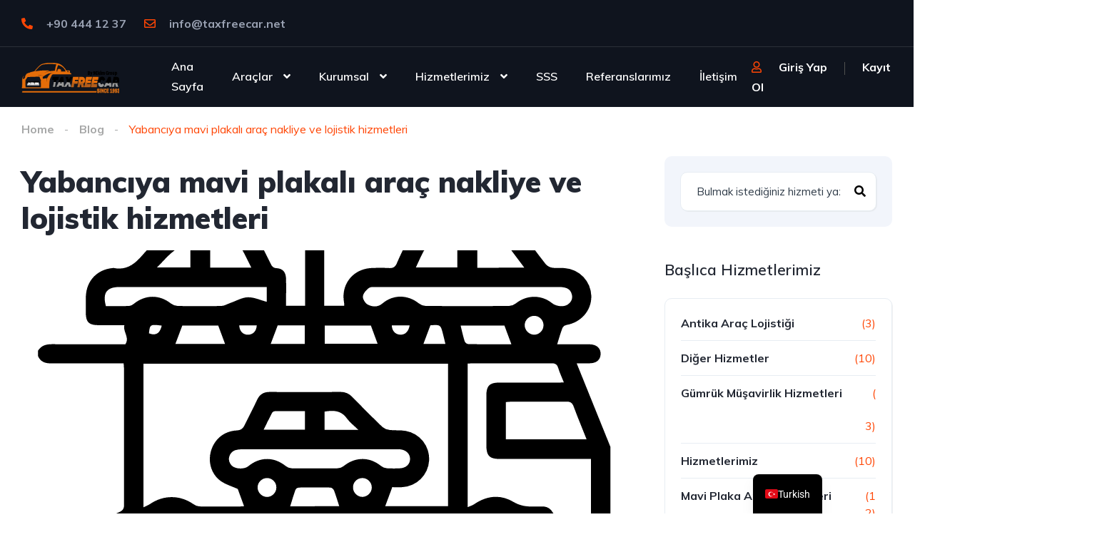

--- FILE ---
content_type: text/html; charset=UTF-8
request_url: https://www.taxfreecar.net/yabanciya-mavi-plakali-arac-nakliye-ve-lojistik-hizmetleri/
body_size: 34926
content:
<!DOCTYPE html>
<html lang="tr-TR">
<head><meta charset="UTF-8"><script>if(navigator.userAgent.match(/MSIE|Internet Explorer/i)||navigator.userAgent.match(/Trident\/7\..*?rv:11/i)){var href=document.location.href;if(!href.match(/[?&]nowprocket/)){if(href.indexOf("?")==-1){if(href.indexOf("#")==-1){document.location.href=href+"?nowprocket=1"}else{document.location.href=href.replace("#","?nowprocket=1#")}}else{if(href.indexOf("#")==-1){document.location.href=href+"&nowprocket=1"}else{document.location.href=href.replace("#","&nowprocket=1#")}}}}</script><script>class RocketLazyLoadScripts{constructor(){this.triggerEvents=["keydown","mousedown","mousemove","touchmove","touchstart","touchend","wheel"],this.userEventHandler=this._triggerListener.bind(this),this.touchStartHandler=this._onTouchStart.bind(this),this.touchMoveHandler=this._onTouchMove.bind(this),this.touchEndHandler=this._onTouchEnd.bind(this),this.clickHandler=this._onClick.bind(this),this.interceptedClicks=[],window.addEventListener("pageshow",(e=>{this.persisted=e.persisted})),window.addEventListener("DOMContentLoaded",(()=>{this._preconnect3rdParties()})),this.delayedScripts={normal:[],async:[],defer:[]},this.allJQueries=[]}_addUserInteractionListener(e){document.hidden?e._triggerListener():(this.triggerEvents.forEach((t=>window.addEventListener(t,e.userEventHandler,{passive:!0}))),window.addEventListener("touchstart",e.touchStartHandler,{passive:!0}),window.addEventListener("mousedown",e.touchStartHandler),document.addEventListener("visibilitychange",e.userEventHandler))}_removeUserInteractionListener(){this.triggerEvents.forEach((e=>window.removeEventListener(e,this.userEventHandler,{passive:!0}))),document.removeEventListener("visibilitychange",this.userEventHandler)}_onTouchStart(e){"HTML"!==e.target.tagName&&(window.addEventListener("touchend",this.touchEndHandler),window.addEventListener("mouseup",this.touchEndHandler),window.addEventListener("touchmove",this.touchMoveHandler,{passive:!0}),window.addEventListener("mousemove",this.touchMoveHandler),e.target.addEventListener("click",this.clickHandler),this._renameDOMAttribute(e.target,"onclick","rocket-onclick"))}_onTouchMove(e){window.removeEventListener("touchend",this.touchEndHandler),window.removeEventListener("mouseup",this.touchEndHandler),window.removeEventListener("touchmove",this.touchMoveHandler,{passive:!0}),window.removeEventListener("mousemove",this.touchMoveHandler),e.target.removeEventListener("click",this.clickHandler),this._renameDOMAttribute(e.target,"rocket-onclick","onclick")}_onTouchEnd(e){window.removeEventListener("touchend",this.touchEndHandler),window.removeEventListener("mouseup",this.touchEndHandler),window.removeEventListener("touchmove",this.touchMoveHandler,{passive:!0}),window.removeEventListener("mousemove",this.touchMoveHandler)}_onClick(e){e.target.removeEventListener("click",this.clickHandler),this._renameDOMAttribute(e.target,"rocket-onclick","onclick"),this.interceptedClicks.push(e),e.preventDefault(),e.stopPropagation(),e.stopImmediatePropagation()}_replayClicks(){window.removeEventListener("touchstart",this.touchStartHandler,{passive:!0}),window.removeEventListener("mousedown",this.touchStartHandler),this.interceptedClicks.forEach((e=>{e.target.dispatchEvent(new MouseEvent("click",{view:e.view,bubbles:!0,cancelable:!0}))}))}_renameDOMAttribute(e,t,n){e.hasAttribute&&e.hasAttribute(t)&&(event.target.setAttribute(n,event.target.getAttribute(t)),event.target.removeAttribute(t))}_triggerListener(){this._removeUserInteractionListener(this),"loading"===document.readyState?document.addEventListener("DOMContentLoaded",this._loadEverythingNow.bind(this)):this._loadEverythingNow()}_preconnect3rdParties(){let e=[];document.querySelectorAll("script[type=rocketlazyloadscript]").forEach((t=>{if(t.hasAttribute("src")){const n=new URL(t.src).origin;n!==location.origin&&e.push({src:n,crossOrigin:t.crossOrigin||"module"===t.getAttribute("data-rocket-type")})}})),e=[...new Map(e.map((e=>[JSON.stringify(e),e]))).values()],this._batchInjectResourceHints(e,"preconnect")}async _loadEverythingNow(){this.lastBreath=Date.now(),this._delayEventListeners(),this._delayJQueryReady(this),this._handleDocumentWrite(),this._registerAllDelayedScripts(),this._preloadAllScripts(),await this._loadScriptsFromList(this.delayedScripts.normal),await this._loadScriptsFromList(this.delayedScripts.defer),await this._loadScriptsFromList(this.delayedScripts.async);try{await this._triggerDOMContentLoaded(),await this._triggerWindowLoad()}catch(e){}window.dispatchEvent(new Event("rocket-allScriptsLoaded")),this._replayClicks()}_registerAllDelayedScripts(){document.querySelectorAll("script[type=rocketlazyloadscript]").forEach((e=>{e.hasAttribute("src")?e.hasAttribute("async")&&!1!==e.async?this.delayedScripts.async.push(e):e.hasAttribute("defer")&&!1!==e.defer||"module"===e.getAttribute("data-rocket-type")?this.delayedScripts.defer.push(e):this.delayedScripts.normal.push(e):this.delayedScripts.normal.push(e)}))}async _transformScript(e){return await this._littleBreath(),new Promise((t=>{const n=document.createElement("script");[...e.attributes].forEach((e=>{let t=e.nodeName;"type"!==t&&("data-rocket-type"===t&&(t="type"),n.setAttribute(t,e.nodeValue))})),e.hasAttribute("src")?(n.addEventListener("load",t),n.addEventListener("error",t)):(n.text=e.text,t());try{e.parentNode.replaceChild(n,e)}catch(e){t()}}))}async _loadScriptsFromList(e){const t=e.shift();return t?(await this._transformScript(t),this._loadScriptsFromList(e)):Promise.resolve()}_preloadAllScripts(){this._batchInjectResourceHints([...this.delayedScripts.normal,...this.delayedScripts.defer,...this.delayedScripts.async],"preload")}_batchInjectResourceHints(e,t){var n=document.createDocumentFragment();e.forEach((e=>{if(e.src){const i=document.createElement("link");i.href=e.src,i.rel=t,"preconnect"!==t&&(i.as="script"),e.getAttribute&&"module"===e.getAttribute("data-rocket-type")&&(i.crossOrigin=!0),e.crossOrigin&&(i.crossOrigin=e.crossOrigin),n.appendChild(i)}})),document.head.appendChild(n)}_delayEventListeners(){let e={};function t(t,n){!function(t){function n(n){return e[t].eventsToRewrite.indexOf(n)>=0?"rocket-"+n:n}e[t]||(e[t]={originalFunctions:{add:t.addEventListener,remove:t.removeEventListener},eventsToRewrite:[]},t.addEventListener=function(){arguments[0]=n(arguments[0]),e[t].originalFunctions.add.apply(t,arguments)},t.removeEventListener=function(){arguments[0]=n(arguments[0]),e[t].originalFunctions.remove.apply(t,arguments)})}(t),e[t].eventsToRewrite.push(n)}function n(e,t){let n=e[t];Object.defineProperty(e,t,{get:()=>n||function(){},set(i){e["rocket"+t]=n=i}})}t(document,"DOMContentLoaded"),t(window,"DOMContentLoaded"),t(window,"load"),t(window,"pageshow"),t(document,"readystatechange"),n(document,"onreadystatechange"),n(window,"onload"),n(window,"onpageshow")}_delayJQueryReady(e){let t=window.jQuery;Object.defineProperty(window,"jQuery",{get:()=>t,set(n){if(n&&n.fn&&!e.allJQueries.includes(n)){n.fn.ready=n.fn.init.prototype.ready=function(t){e.domReadyFired?t.bind(document)(n):document.addEventListener("rocket-DOMContentLoaded",(()=>t.bind(document)(n)))};const t=n.fn.on;n.fn.on=n.fn.init.prototype.on=function(){if(this[0]===window){function e(e){return e.split(" ").map((e=>"load"===e||0===e.indexOf("load.")?"rocket-jquery-load":e)).join(" ")}"string"==typeof arguments[0]||arguments[0]instanceof String?arguments[0]=e(arguments[0]):"object"==typeof arguments[0]&&Object.keys(arguments[0]).forEach((t=>{delete Object.assign(arguments[0],{[e(t)]:arguments[0][t]})[t]}))}return t.apply(this,arguments),this},e.allJQueries.push(n)}t=n}})}async _triggerDOMContentLoaded(){this.domReadyFired=!0,await this._littleBreath(),document.dispatchEvent(new Event("rocket-DOMContentLoaded")),await this._littleBreath(),window.dispatchEvent(new Event("rocket-DOMContentLoaded")),await this._littleBreath(),document.dispatchEvent(new Event("rocket-readystatechange")),await this._littleBreath(),document.rocketonreadystatechange&&document.rocketonreadystatechange()}async _triggerWindowLoad(){await this._littleBreath(),window.dispatchEvent(new Event("rocket-load")),await this._littleBreath(),window.rocketonload&&window.rocketonload(),await this._littleBreath(),this.allJQueries.forEach((e=>e(window).trigger("rocket-jquery-load"))),await this._littleBreath();const e=new Event("rocket-pageshow");e.persisted=this.persisted,window.dispatchEvent(e),await this._littleBreath(),window.rocketonpageshow&&window.rocketonpageshow({persisted:this.persisted})}_handleDocumentWrite(){const e=new Map;document.write=document.writeln=function(t){const n=document.currentScript,i=document.createRange(),r=n.parentElement;let o=e.get(n);void 0===o&&(o=n.nextSibling,e.set(n,o));const s=document.createDocumentFragment();i.setStart(s,0),s.appendChild(i.createContextualFragment(t)),r.insertBefore(s,o)}}async _littleBreath(){Date.now()-this.lastBreath>45&&(await this._requestAnimFrame(),this.lastBreath=Date.now())}async _requestAnimFrame(){return document.hidden?new Promise((e=>setTimeout(e))):new Promise((e=>requestAnimationFrame(e)))}static run(){const e=new RocketLazyLoadScripts;e._addUserInteractionListener(e)}}RocketLazyLoadScripts.run();</script>
    
    <meta name="viewport" content="width=device-width, initial-scale=1">
    <link rel="profile" href="//gmpg.org/xfn/11">
    <link rel="pingback" href="//www.taxfreecar.net/xmlrpc.php">
	<link rel="icon" href="//www.taxfreecar.net/wp-content/themes/vehica/favicon.png" type="image/png" />
<link rel="shortcut icon" href="//www.taxfreecar.net/wp-content/themes/vehica/favicon.png" type="image/png" />

    <meta name='robots' content='index, follow, max-image-preview:large, max-snippet:-1, max-video-preview:-1' />

	<!-- This site is optimized with the Yoast SEO plugin v26.7 - https://yoast.com/wordpress/plugins/seo/ -->
	<title>Yabancıya mavi plakalı araç nakliye ve lojistik hizmetleri - Mavi Plaka Vergisiz Araç</title>
	<meta name="description" content="Türkiye&#039;de resmî ikametgâhı olan yabancı gurbetçiler için vergisiz araç bulma ve yabancıdan yabancıya araba satışı. Mavi plaka araç tescili." />
	<link rel="canonical" href="//www.taxfreecar.net/yabanciya-mavi-plakali-arac-nakliye-ve-lojistik-hizmetleri/" />
	<meta property="og:locale" content="tr_TR" />
	<meta property="og:type" content="article" />
	<meta property="og:title" content="Yabancıya mavi plakalı araç nakliye ve lojistik hizmetleri - Mavi Plaka Vergisiz Araç" />
	<meta property="og:description" content="Türkiye&#039;de resmî ikametgâhı olan yabancı gurbetçiler için vergisiz araç bulma ve yabancıdan yabancıya araba satışı. Mavi plaka araç tescili." />
	<meta property="og:url" content="https://www.taxfreecar.net/yabanciya-mavi-plakali-arac-nakliye-ve-lojistik-hizmetleri/" />
	<meta property="og:site_name" content="Mavi Plaka Vergisiz Araç" />
	<meta property="article:published_time" content="2022-10-19T13:50:15+00:00" />
	<meta property="article:modified_time" content="2023-01-05T10:37:30+00:00" />
	<meta name="author" content="admin" />
	<meta name="twitter:card" content="summary_large_image" />
	<meta name="twitter:label1" content="Yazan:" />
	<meta name="twitter:data1" content="admin" />
	<meta name="twitter:label2" content="Tahmini okuma süresi" />
	<meta name="twitter:data2" content="1 dakika" />
	<script type="application/ld+json" class="yoast-schema-graph">{"@context":"https://schema.org","@graph":[{"@type":"Article","@id":"https://www.taxfreecar.net/yabanciya-mavi-plakali-arac-nakliye-ve-lojistik-hizmetleri/#article","isPartOf":{"@id":"https://www.taxfreecar.net/yabanciya-mavi-plakali-arac-nakliye-ve-lojistik-hizmetleri/"},"author":{"name":"admin","@id":"https://www.taxfreecar.net/#/schema/person/5bc2848dc55e47a5b64bec0cde16e80a"},"headline":"Yabancıya mavi plakalı araç nakliye ve lojistik hizmetleri","datePublished":"2022-10-19T13:50:15+00:00","dateModified":"2023-01-05T10:37:30+00:00","mainEntityOfPage":{"@id":"https://www.taxfreecar.net/yabanciya-mavi-plakali-arac-nakliye-ve-lojistik-hizmetleri/"},"wordCount":154,"publisher":{"@id":"https://www.taxfreecar.net/#organization"},"image":{"@id":"https://www.taxfreecar.net/yabanciya-mavi-plakali-arac-nakliye-ve-lojistik-hizmetleri/#primaryimage"},"thumbnailUrl":"https://www.taxfreecar.net/wp-content/uploads/2022/03/export-cars.svg","articleSection":["Mavi Plaka Araç Hizmetleri"],"inLanguage":"tr"},{"@type":"WebPage","@id":"https://www.taxfreecar.net/yabanciya-mavi-plakali-arac-nakliye-ve-lojistik-hizmetleri/","url":"https://www.taxfreecar.net/yabanciya-mavi-plakali-arac-nakliye-ve-lojistik-hizmetleri/","name":"Yabancıya mavi plakalı araç nakliye ve lojistik hizmetleri - Mavi Plaka Vergisiz Araç","isPartOf":{"@id":"https://www.taxfreecar.net/#website"},"primaryImageOfPage":{"@id":"https://www.taxfreecar.net/yabanciya-mavi-plakali-arac-nakliye-ve-lojistik-hizmetleri/#primaryimage"},"image":{"@id":"https://www.taxfreecar.net/yabanciya-mavi-plakali-arac-nakliye-ve-lojistik-hizmetleri/#primaryimage"},"thumbnailUrl":"https://www.taxfreecar.net/wp-content/uploads/2022/03/export-cars.svg","datePublished":"2022-10-19T13:50:15+00:00","dateModified":"2023-01-05T10:37:30+00:00","description":"Türkiye'de resmî ikametgâhı olan yabancı gurbetçiler için vergisiz araç bulma ve yabancıdan yabancıya araba satışı. Mavi plaka araç tescili.","breadcrumb":{"@id":"https://www.taxfreecar.net/yabanciya-mavi-plakali-arac-nakliye-ve-lojistik-hizmetleri/#breadcrumb"},"inLanguage":"tr","potentialAction":[{"@type":"ReadAction","target":["https://www.taxfreecar.net/yabanciya-mavi-plakali-arac-nakliye-ve-lojistik-hizmetleri/"]}]},{"@type":"ImageObject","inLanguage":"tr","@id":"https://www.taxfreecar.net/yabanciya-mavi-plakali-arac-nakliye-ve-lojistik-hizmetleri/#primaryimage","url":"https://www.taxfreecar.net/wp-content/uploads/2022/03/export-cars.svg","contentUrl":"https://www.taxfreecar.net/wp-content/uploads/2022/03/export-cars.svg","caption":"Export-Cars"},{"@type":"BreadcrumbList","@id":"https://www.taxfreecar.net/yabanciya-mavi-plakali-arac-nakliye-ve-lojistik-hizmetleri/#breadcrumb","itemListElement":[{"@type":"ListItem","position":1,"name":"Blog","item":"https://www.taxfreecar.net/blog/"},{"@type":"ListItem","position":2,"name":"Yabancıya mavi plakalı araç nakliye ve lojistik hizmetleri"}]},{"@type":"WebSite","@id":"https://www.taxfreecar.net/#website","url":"https://www.taxfreecar.net/","name":"Mavi Plaka Vergisiz Araç","description":"Türkiye&#039;de resmi ikametgahı olan yabancı gurbetçiler için vergisiz araç alımı satımı.","publisher":{"@id":"https://www.taxfreecar.net/#organization"},"potentialAction":[{"@type":"SearchAction","target":{"@type":"EntryPoint","urlTemplate":"https://www.taxfreecar.net/?s={search_term_string}"},"query-input":{"@type":"PropertyValueSpecification","valueRequired":true,"valueName":"search_term_string"}}],"inLanguage":"tr"},{"@type":"Organization","@id":"https://www.taxfreecar.net/#organization","name":"Yabancıdan Yabancıya Araba & Mavi Plakalı Araç Alımı Satımı - TaxFreeCar.net","url":"https://www.taxfreecar.net/","logo":{"@type":"ImageObject","inLanguage":"tr","@id":"https://www.taxfreecar.net/#/schema/logo/image/","url":"https://www.taxfreecar.net/wp-content/uploads/2022/04/taxfreecar.net-logo-dark.png","contentUrl":"https://www.taxfreecar.net/wp-content/uploads/2022/04/taxfreecar.net-logo-dark.png","width":205,"height":70,"caption":"Yabancıdan Yabancıya Araba & Mavi Plakalı Araç Alımı Satımı - TaxFreeCar.net"},"image":{"@id":"https://www.taxfreecar.net/#/schema/logo/image/"}},{"@type":"Person","@id":"https://www.taxfreecar.net/#/schema/person/5bc2848dc55e47a5b64bec0cde16e80a","name":"admin","image":{"@type":"ImageObject","inLanguage":"tr","@id":"https://www.taxfreecar.net/#/schema/person/image/","url":"https://secure.gravatar.com/avatar/87a65b4cc2d9367a17b54788c38d5fa870b093e0682daa12690b49d9e31d1140?s=96&d=identicon&r=g","contentUrl":"https://secure.gravatar.com/avatar/87a65b4cc2d9367a17b54788c38d5fa870b093e0682daa12690b49d9e31d1140?s=96&d=identicon&r=g","caption":"admin"},"sameAs":["https://www.taxfreecar.net"],"url":"https://www.taxfreecar.net/kullanici/admin/"}]}</script>
	<!-- / Yoast SEO plugin. -->


<link rel='dns-prefetch' href='//www.taxfreecar.net' />
<link rel='dns-prefetch' href='//www.google.com' />
<link rel='dns-prefetch' href='//fonts.googleapis.com' />
<link rel="alternate" title="oEmbed (JSON)" type="application/json+oembed" href="//www.taxfreecar.net/wp-json/oembed/1.0/embed?url=https%3A%2F%2Fwww.taxfreecar.net%2Fyabanciya-mavi-plakali-arac-nakliye-ve-lojistik-hizmetleri%2F" />
<link rel="alternate" title="oEmbed (XML)" type="text/xml+oembed" href="//www.taxfreecar.net/wp-json/oembed/1.0/embed?url=https%3A%2F%2Fwww.taxfreecar.net%2Fyabanciya-mavi-plakali-arac-nakliye-ve-lojistik-hizmetleri%2F&#038;format=xml" />
<style id='wp-img-auto-sizes-contain-inline-css' type='text/css'>
img:is([sizes=auto i],[sizes^="auto," i]){contain-intrinsic-size:3000px 1500px}
/*# sourceURL=wp-img-auto-sizes-contain-inline-css */
</style>
<link rel='stylesheet' id='elementor-frontend-css' href='//www.taxfreecar.net/wp-content/uploads/elementor/css/custom-frontend.min.css?ver=1749811855' type='text/css' media='all' />
<link rel='stylesheet' id='elementor-post-12261-css' href='//www.taxfreecar.net/wp-content/uploads/elementor/css/post-12261.css?ver=1749811856' type='text/css' media='all' />
<link rel='stylesheet' id='elementor-post-12599-css' href='//www.taxfreecar.net/wp-content/uploads/elementor/css/post-12599.css?ver=1749811855' type='text/css' media='all' />
<style id='wp-emoji-styles-inline-css' type='text/css'>

	img.wp-smiley, img.emoji {
		display: inline !important;
		border: none !important;
		box-shadow: none !important;
		height: 1em !important;
		width: 1em !important;
		margin: 0 0.07em !important;
		vertical-align: -0.1em !important;
		background: none !important;
		padding: 0 !important;
	}
/*# sourceURL=wp-emoji-styles-inline-css */
</style>
<link rel='stylesheet' id='wp-block-library-css' href='//www.taxfreecar.net/wp-includes/css/dist/block-library/style.min.css?ver=6.9' type='text/css' media='all' />
<style id='global-styles-inline-css' type='text/css'>
:root{--wp--preset--aspect-ratio--square: 1;--wp--preset--aspect-ratio--4-3: 4/3;--wp--preset--aspect-ratio--3-4: 3/4;--wp--preset--aspect-ratio--3-2: 3/2;--wp--preset--aspect-ratio--2-3: 2/3;--wp--preset--aspect-ratio--16-9: 16/9;--wp--preset--aspect-ratio--9-16: 9/16;--wp--preset--color--black: #000000;--wp--preset--color--cyan-bluish-gray: #abb8c3;--wp--preset--color--white: #ffffff;--wp--preset--color--pale-pink: #f78da7;--wp--preset--color--vivid-red: #cf2e2e;--wp--preset--color--luminous-vivid-orange: #ff6900;--wp--preset--color--luminous-vivid-amber: #fcb900;--wp--preset--color--light-green-cyan: #7bdcb5;--wp--preset--color--vivid-green-cyan: #00d084;--wp--preset--color--pale-cyan-blue: #8ed1fc;--wp--preset--color--vivid-cyan-blue: #0693e3;--wp--preset--color--vivid-purple: #9b51e0;--wp--preset--gradient--vivid-cyan-blue-to-vivid-purple: linear-gradient(135deg,rgb(6,147,227) 0%,rgb(155,81,224) 100%);--wp--preset--gradient--light-green-cyan-to-vivid-green-cyan: linear-gradient(135deg,rgb(122,220,180) 0%,rgb(0,208,130) 100%);--wp--preset--gradient--luminous-vivid-amber-to-luminous-vivid-orange: linear-gradient(135deg,rgb(252,185,0) 0%,rgb(255,105,0) 100%);--wp--preset--gradient--luminous-vivid-orange-to-vivid-red: linear-gradient(135deg,rgb(255,105,0) 0%,rgb(207,46,46) 100%);--wp--preset--gradient--very-light-gray-to-cyan-bluish-gray: linear-gradient(135deg,rgb(238,238,238) 0%,rgb(169,184,195) 100%);--wp--preset--gradient--cool-to-warm-spectrum: linear-gradient(135deg,rgb(74,234,220) 0%,rgb(151,120,209) 20%,rgb(207,42,186) 40%,rgb(238,44,130) 60%,rgb(251,105,98) 80%,rgb(254,248,76) 100%);--wp--preset--gradient--blush-light-purple: linear-gradient(135deg,rgb(255,206,236) 0%,rgb(152,150,240) 100%);--wp--preset--gradient--blush-bordeaux: linear-gradient(135deg,rgb(254,205,165) 0%,rgb(254,45,45) 50%,rgb(107,0,62) 100%);--wp--preset--gradient--luminous-dusk: linear-gradient(135deg,rgb(255,203,112) 0%,rgb(199,81,192) 50%,rgb(65,88,208) 100%);--wp--preset--gradient--pale-ocean: linear-gradient(135deg,rgb(255,245,203) 0%,rgb(182,227,212) 50%,rgb(51,167,181) 100%);--wp--preset--gradient--electric-grass: linear-gradient(135deg,rgb(202,248,128) 0%,rgb(113,206,126) 100%);--wp--preset--gradient--midnight: linear-gradient(135deg,rgb(2,3,129) 0%,rgb(40,116,252) 100%);--wp--preset--font-size--small: 13px;--wp--preset--font-size--medium: 20px;--wp--preset--font-size--large: 36px;--wp--preset--font-size--x-large: 42px;--wp--preset--spacing--20: 0.44rem;--wp--preset--spacing--30: 0.67rem;--wp--preset--spacing--40: 1rem;--wp--preset--spacing--50: 1.5rem;--wp--preset--spacing--60: 2.25rem;--wp--preset--spacing--70: 3.38rem;--wp--preset--spacing--80: 5.06rem;--wp--preset--shadow--natural: 6px 6px 9px rgba(0, 0, 0, 0.2);--wp--preset--shadow--deep: 12px 12px 50px rgba(0, 0, 0, 0.4);--wp--preset--shadow--sharp: 6px 6px 0px rgba(0, 0, 0, 0.2);--wp--preset--shadow--outlined: 6px 6px 0px -3px rgb(255, 255, 255), 6px 6px rgb(0, 0, 0);--wp--preset--shadow--crisp: 6px 6px 0px rgb(0, 0, 0);}:where(.is-layout-flex){gap: 0.5em;}:where(.is-layout-grid){gap: 0.5em;}body .is-layout-flex{display: flex;}.is-layout-flex{flex-wrap: wrap;align-items: center;}.is-layout-flex > :is(*, div){margin: 0;}body .is-layout-grid{display: grid;}.is-layout-grid > :is(*, div){margin: 0;}:where(.wp-block-columns.is-layout-flex){gap: 2em;}:where(.wp-block-columns.is-layout-grid){gap: 2em;}:where(.wp-block-post-template.is-layout-flex){gap: 1.25em;}:where(.wp-block-post-template.is-layout-grid){gap: 1.25em;}.has-black-color{color: var(--wp--preset--color--black) !important;}.has-cyan-bluish-gray-color{color: var(--wp--preset--color--cyan-bluish-gray) !important;}.has-white-color{color: var(--wp--preset--color--white) !important;}.has-pale-pink-color{color: var(--wp--preset--color--pale-pink) !important;}.has-vivid-red-color{color: var(--wp--preset--color--vivid-red) !important;}.has-luminous-vivid-orange-color{color: var(--wp--preset--color--luminous-vivid-orange) !important;}.has-luminous-vivid-amber-color{color: var(--wp--preset--color--luminous-vivid-amber) !important;}.has-light-green-cyan-color{color: var(--wp--preset--color--light-green-cyan) !important;}.has-vivid-green-cyan-color{color: var(--wp--preset--color--vivid-green-cyan) !important;}.has-pale-cyan-blue-color{color: var(--wp--preset--color--pale-cyan-blue) !important;}.has-vivid-cyan-blue-color{color: var(--wp--preset--color--vivid-cyan-blue) !important;}.has-vivid-purple-color{color: var(--wp--preset--color--vivid-purple) !important;}.has-black-background-color{background-color: var(--wp--preset--color--black) !important;}.has-cyan-bluish-gray-background-color{background-color: var(--wp--preset--color--cyan-bluish-gray) !important;}.has-white-background-color{background-color: var(--wp--preset--color--white) !important;}.has-pale-pink-background-color{background-color: var(--wp--preset--color--pale-pink) !important;}.has-vivid-red-background-color{background-color: var(--wp--preset--color--vivid-red) !important;}.has-luminous-vivid-orange-background-color{background-color: var(--wp--preset--color--luminous-vivid-orange) !important;}.has-luminous-vivid-amber-background-color{background-color: var(--wp--preset--color--luminous-vivid-amber) !important;}.has-light-green-cyan-background-color{background-color: var(--wp--preset--color--light-green-cyan) !important;}.has-vivid-green-cyan-background-color{background-color: var(--wp--preset--color--vivid-green-cyan) !important;}.has-pale-cyan-blue-background-color{background-color: var(--wp--preset--color--pale-cyan-blue) !important;}.has-vivid-cyan-blue-background-color{background-color: var(--wp--preset--color--vivid-cyan-blue) !important;}.has-vivid-purple-background-color{background-color: var(--wp--preset--color--vivid-purple) !important;}.has-black-border-color{border-color: var(--wp--preset--color--black) !important;}.has-cyan-bluish-gray-border-color{border-color: var(--wp--preset--color--cyan-bluish-gray) !important;}.has-white-border-color{border-color: var(--wp--preset--color--white) !important;}.has-pale-pink-border-color{border-color: var(--wp--preset--color--pale-pink) !important;}.has-vivid-red-border-color{border-color: var(--wp--preset--color--vivid-red) !important;}.has-luminous-vivid-orange-border-color{border-color: var(--wp--preset--color--luminous-vivid-orange) !important;}.has-luminous-vivid-amber-border-color{border-color: var(--wp--preset--color--luminous-vivid-amber) !important;}.has-light-green-cyan-border-color{border-color: var(--wp--preset--color--light-green-cyan) !important;}.has-vivid-green-cyan-border-color{border-color: var(--wp--preset--color--vivid-green-cyan) !important;}.has-pale-cyan-blue-border-color{border-color: var(--wp--preset--color--pale-cyan-blue) !important;}.has-vivid-cyan-blue-border-color{border-color: var(--wp--preset--color--vivid-cyan-blue) !important;}.has-vivid-purple-border-color{border-color: var(--wp--preset--color--vivid-purple) !important;}.has-vivid-cyan-blue-to-vivid-purple-gradient-background{background: var(--wp--preset--gradient--vivid-cyan-blue-to-vivid-purple) !important;}.has-light-green-cyan-to-vivid-green-cyan-gradient-background{background: var(--wp--preset--gradient--light-green-cyan-to-vivid-green-cyan) !important;}.has-luminous-vivid-amber-to-luminous-vivid-orange-gradient-background{background: var(--wp--preset--gradient--luminous-vivid-amber-to-luminous-vivid-orange) !important;}.has-luminous-vivid-orange-to-vivid-red-gradient-background{background: var(--wp--preset--gradient--luminous-vivid-orange-to-vivid-red) !important;}.has-very-light-gray-to-cyan-bluish-gray-gradient-background{background: var(--wp--preset--gradient--very-light-gray-to-cyan-bluish-gray) !important;}.has-cool-to-warm-spectrum-gradient-background{background: var(--wp--preset--gradient--cool-to-warm-spectrum) !important;}.has-blush-light-purple-gradient-background{background: var(--wp--preset--gradient--blush-light-purple) !important;}.has-blush-bordeaux-gradient-background{background: var(--wp--preset--gradient--blush-bordeaux) !important;}.has-luminous-dusk-gradient-background{background: var(--wp--preset--gradient--luminous-dusk) !important;}.has-pale-ocean-gradient-background{background: var(--wp--preset--gradient--pale-ocean) !important;}.has-electric-grass-gradient-background{background: var(--wp--preset--gradient--electric-grass) !important;}.has-midnight-gradient-background{background: var(--wp--preset--gradient--midnight) !important;}.has-small-font-size{font-size: var(--wp--preset--font-size--small) !important;}.has-medium-font-size{font-size: var(--wp--preset--font-size--medium) !important;}.has-large-font-size{font-size: var(--wp--preset--font-size--large) !important;}.has-x-large-font-size{font-size: var(--wp--preset--font-size--x-large) !important;}
/*# sourceURL=global-styles-inline-css */
</style>

<style id='classic-theme-styles-inline-css' type='text/css'>
/*! This file is auto-generated */
.wp-block-button__link{color:#fff;background-color:#32373c;border-radius:9999px;box-shadow:none;text-decoration:none;padding:calc(.667em + 2px) calc(1.333em + 2px);font-size:1.125em}.wp-block-file__button{background:#32373c;color:#fff;text-decoration:none}
/*# sourceURL=/wp-includes/css/classic-themes.min.css */
</style>
<link data-minify="1" rel='stylesheet' id='wpmm-frontend-css' href='//www.taxfreecar.net/wp-content/cache/min/1/wp-content/plugins/ap-mega-menu/css/style.css?ver=1767868602' type='text/css' media='all' />
<link data-minify="1" rel='stylesheet' id='wpmm-responsive-stylesheet-css' href='//www.taxfreecar.net/wp-content/cache/min/1/wp-content/plugins/ap-mega-menu/css/responsive.css?ver=1767868602' type='text/css' media='all' />
<link data-minify="1" rel='stylesheet' id='wpmm-animate-css-css' href='//www.taxfreecar.net/wp-content/cache/min/1/wp-content/plugins/ap-mega-menu/css/animate.css?ver=1767868603' type='text/css' media='all' />
<link data-minify="1" rel='stylesheet' id='wpmm-frontwalker-stylesheet-css' href='//www.taxfreecar.net/wp-content/cache/min/1/wp-content/plugins/ap-mega-menu/css/frontend_walker.css?ver=1767868603' type='text/css' media='all' />
<link rel='stylesheet' id='wpmm-google-fonts-style-css' href='//fonts.googleapis.com/css?family=Open+Sans%3A400%2C300%2C300italic%2C400italic%2C600%2C600italic%2C700&#038;ver=6.9' type='text/css' media='all' />
<link data-minify="1" rel='stylesheet' id='wpmegamenu-fontawesome-css' href='//www.taxfreecar.net/wp-content/cache/min/1/wp-content/plugins/ap-mega-menu/css/wpmm-icons/font-awesome/font-awesome.min.css?ver=1767868603' type='text/css' media='all' />
<link data-minify="1" rel='stylesheet' id='wpmegamenu-genericons-css' href='//www.taxfreecar.net/wp-content/cache/min/1/wp-content/plugins/ap-mega-menu/css/wpmm-icons/genericons.css?ver=1767868603' type='text/css' media='all' />
<link data-minify="1" rel='stylesheet' id='dashicons-css' href='//www.taxfreecar.net/wp-content/cache/min/1/wp-includes/css/dashicons.min.css?ver=1767868603' type='text/css' media='all' />
<link data-minify="1" rel='stylesheet' id='contact-form-7-css' href='//www.taxfreecar.net/wp-content/cache/min/1/wp-content/plugins/contact-form-7/includes/css/styles.css?ver=1767868603' type='text/css' media='all' />
<link data-minify="1" rel='stylesheet' id='tlpportfolio-css-css' href='//www.taxfreecar.net/wp-content/cache/min/1/wp-content/plugins/tlp-portfolio/assets/css/tlpportfolio.css?ver=1767868603' type='text/css' media='all' />
<link rel='stylesheet' id='elementor-post-19129-css' href='//www.taxfreecar.net/wp-content/uploads/elementor/css/post-19129.css?ver=1749811856' type='text/css' media='all' />
<link data-minify="1" rel='stylesheet' id='vehica-css' href='//www.taxfreecar.net/wp-content/cache/min/1/wp-content/themes/vehica/style.css?ver=1767868603' type='text/css' media='all' />
<style id='vehica-inline-css' type='text/css'>
 body, textarea, input, button{font-family:'Muli', Arial,Helvetica,sans-serif!important}h1, h2, h3, h4, h5, h6{font-family:'Muli', Arial,Helvetica,sans-serif}:root{--primary:#ff4605;--primary-light:#fff0eb}
/*# sourceURL=vehica-inline-css */
</style>
<link data-minify="1" rel='stylesheet' id='trp-language-switcher-v2-css' href='//www.taxfreecar.net/wp-content/cache/min/1/wp-content/plugins/translatepress-multilingual/assets/css/trp-language-switcher-v2.css?ver=1767868603' type='text/css' media='all' />
<link data-minify="1" rel='stylesheet' id='font-awesome-5-css' href='//www.taxfreecar.net/wp-content/cache/min/1/wp-content/plugins/vehica-core/assets/css/all.min.css?ver=1767868603' type='text/css' media='all' />
<link rel='stylesheet' id='vue-select-css' href='//www.taxfreecar.net/wp-content/plugins/vehica-core/assets/css/vue-select.min.css?ver=6.9' type='text/css' media='all' />
<link data-minify="1" rel='stylesheet' id='tmm-css' href='//www.taxfreecar.net/wp-content/cache/min/1/wp-content/plugins/team-members/inc/css/tmm_style.css?ver=1767868603' type='text/css' media='all' />
<link rel='stylesheet' id='google-font-muli-css' href='//fonts.googleapis.com/css?family=Muli%3A300%2C300italic%2C400%2C400italic%2C500%2C500italic%2C600%2C600italic%2C700%2C700italic%2C800%2C800italic%2C900%2C900italic&#038;ver=6.9' type='text/css' media='all' />
<style id='rocket-lazyload-inline-css' type='text/css'>
.rll-youtube-player{position:relative;padding-bottom:56.23%;height:0;overflow:hidden;max-width:100%;}.rll-youtube-player:focus-within{outline: 2px solid currentColor;outline-offset: 5px;}.rll-youtube-player iframe{position:absolute;top:0;left:0;width:100%;height:100%;z-index:100;background:0 0}.rll-youtube-player img{bottom:0;display:block;left:0;margin:auto;max-width:100%;width:100%;position:absolute;right:0;top:0;border:none;height:auto;-webkit-transition:.4s all;-moz-transition:.4s all;transition:.4s all}.rll-youtube-player img:hover{-webkit-filter:brightness(75%)}.rll-youtube-player .play{height:100%;width:100%;left:0;top:0;position:absolute;background:url(https://www.taxfreecar.net/wp-content/plugins/wp-rocket/assets/img/youtube.png) no-repeat center;background-color: transparent !important;cursor:pointer;border:none;}
/*# sourceURL=rocket-lazyload-inline-css */
</style>
<link data-minify="1" rel='stylesheet' id='elementor-gf-local-roboto-css' href='//www.taxfreecar.net/wp-content/cache/min/1/wp-content/uploads/elementor/google-fonts/css/roboto.css?ver=1767868603' type='text/css' media='all' />
<link data-minify="1" rel='stylesheet' id='elementor-gf-local-robotoslab-css' href='//www.taxfreecar.net/wp-content/cache/min/1/wp-content/uploads/elementor/google-fonts/css/robotoslab.css?ver=1767868603' type='text/css' media='all' />
<script type="rocketlazyloadscript" data-rocket-type="text/javascript" src="//www.taxfreecar.net/wp-includes/js/jquery/jquery.min.js?ver=3.7.1" id="jquery-core-js" defer></script>
<script type="rocketlazyloadscript" data-rocket-type="text/javascript" src="//www.taxfreecar.net/wp-includes/js/jquery/jquery-migrate.min.js?ver=3.4.1" id="jquery-migrate-js" defer></script>
<script type="text/javascript" id="wp_megamenu-frontend_scripts-js-extra">
/* <![CDATA[ */
var wp_megamenu_params = {"wpmm_mobile_toggle_option":"toggle_standard","wpmm_event_behavior":"follow_link","wpmm_ajaxurl":"https://www.taxfreecar.net/wp-admin/admin-ajax.php","wpmm_ajax_nonce":"07d1919d9f","check_woocommerce_enabled":"false","wpmm_mlabel_animation_type":"swing","wpmm_animation_delay":"","wpmm_animation_duration":"","wpmm_animation_iteration_count":"1","enable_mobile":"1"};
//# sourceURL=wp_megamenu-frontend_scripts-js-extra
/* ]]> */
</script>
<script type="rocketlazyloadscript" data-minify="1" data-rocket-type="text/javascript" src="//www.taxfreecar.net/wp-content/cache/min/1/wp-content/plugins/ap-mega-menu/js/frontend.js?ver=1767868603" id="wp_megamenu-frontend_scripts-js" defer></script>
<script type="rocketlazyloadscript" data-minify="1" data-rocket-type="text/javascript" src="//www.taxfreecar.net/wp-content/cache/min/1/wp-content/plugins/translatepress-multilingual/assets/js/trp-frontend-language-switcher.js?ver=1767868603" id="trp-language-switcher-js-v2-js" defer></script>
<script type="rocketlazyloadscript" data-rocket-type="text/javascript" src="//www.google.com/recaptcha/api.js?render=6Ld4bpseAAAAAAG_3ncqdPcc33miQQuFSOHwyaoZ" id="recaptcha-js"></script>
<script type="rocketlazyloadscript" data-rocket-type="text/javascript" id="lazysizes-js-before">
/* <![CDATA[ */
        window.lazySizesConfig = window.lazySizesConfig || {};
        window.lazySizesConfig.loadMode = 1
        window.lazySizesConfig.init = 0
        
//# sourceURL=lazysizes-js-before
/* ]]> */
</script>
<script type="text/javascript" src="//www.taxfreecar.net/wp-content/plugins/vehica-core/assets/js/lazysizes.min.js?ver=6.9" id="lazysizes-js" defer></script>
<link rel="https://api.w.org/" href="//www.taxfreecar.net/wp-json/" /><link rel="alternate" title="JSON" type="application/json" href="//www.taxfreecar.net/wp-json/wp/v2/posts/35808" /><link rel="EditURI" type="application/rsd+xml" title="RSD" href="//www.taxfreecar.net/xmlrpc.php?rsd" />
<meta name="generator" content="WordPress 6.9" />
<link rel='shortlink' href='//www.taxfreecar.net/?p=35808' />
<style type='text/css'>                span.wpmm-mega-menu-label.wpmm_depth_first{
                animation-duration:  s;
                animation-delay:     s;
                animation-iteration-count: 1;
                -webkit-animation-duration:  s;
                -webkit-animation-delay:     s;
                -webkit-animation-iteration-count: 1;
                }
                                .wp-megamenu-main-wrapper .wpmm-mega-menu-icon{
                font-size: 13px;
                }
                </style>				<style>
					.tlp-team .short-desc, .tlp-team .tlp-team-isotope .tlp-content, .tlp-team .button-group .selected, .tlp-team .layout1 .tlp-content, .tlp-team .tpl-social a, .tlp-team .tpl-social li a.fa,.tlp-portfolio button.selected,.tlp-portfolio .layoutisotope .tlp-portfolio-item .tlp-content,.tlp-portfolio button:hover {
						background: #f46b42 ;
					}
					.tlp-portfolio .layoutisotope .tlp-overlay,.tlp-portfolio .layout1 .tlp-overlay,.tlp-portfolio .layout2 .tlp-overlay,.tlp-portfolio .layout3 .tlp-overlay, .tlp-portfolio .slider .tlp-overlay {
						background: rgba(244,107,66,0.8);
					}
									</style>
				            <meta
                    property="og:app_id"
                    content="952660218963920"
            />
                    <meta property="og:url" content="https://www.taxfreecar.net/yabanciya-mavi-plakali-arac-nakliye-ve-lojistik-hizmetleri/"/>
        <meta property="og:type" content="article"/>
        <meta property="og:title" content="Yabancıya mavi plakalı araç nakliye ve lojistik hizmetleri"/>
        <meta property="og:description" content="Türkiye’de yaşayan veya yaşamayı düşünen ve mavi plaka araba alma hakkı bulunan yabancı kişilerin yurt dışından araba getirmek için yurt dışında bulunan araçlarını kapıdan kapıya lojistik sistemiz ile hatasız şekilde Türkiye ye getiriyor veya Türkiye’den yurt dışında bulunan adreslerine Türkiye’den araç ihracat gümrüklemesi ile yılların deneyimi dahilinde lojistik hizmeti sunuyoruz. Almanya KÖLN ve Amerika Florida, [&hellip;]"/>
                    <meta
                    property="og:image"
                    content="https://www.taxfreecar.net/wp-content/uploads/2022/03/export-cars.svg"
            />
            <link rel="alternate" hreflang="tr-TR" href="//www.taxfreecar.net/yabanciya-mavi-plakali-arac-nakliye-ve-lojistik-hizmetleri/"/>
<link rel="alternate" hreflang="en-US" href="//www.taxfreecar.net/en_en/yabanciya-mavi-plakali-arac-nakliye-ve-lojistik-hizmetleri/"/>
<link rel="alternate" hreflang="tr" href="//www.taxfreecar.net/yabanciya-mavi-plakali-arac-nakliye-ve-lojistik-hizmetleri/"/>
<link rel="alternate" hreflang="en" href="//www.taxfreecar.net/en_en/yabanciya-mavi-plakali-arac-nakliye-ve-lojistik-hizmetleri/"/>
<meta name="generator" content="Elementor 3.29.2; features: e_font_icon_svg, additional_custom_breakpoints, e_local_google_fonts; settings: css_print_method-external, google_font-enabled, font_display-auto">
			<style>
				.e-con.e-parent:nth-of-type(n+4):not(.e-lazyloaded):not(.e-no-lazyload),
				.e-con.e-parent:nth-of-type(n+4):not(.e-lazyloaded):not(.e-no-lazyload) * {
					background-image: none !important;
				}
				@media screen and (max-height: 1024px) {
					.e-con.e-parent:nth-of-type(n+3):not(.e-lazyloaded):not(.e-no-lazyload),
					.e-con.e-parent:nth-of-type(n+3):not(.e-lazyloaded):not(.e-no-lazyload) * {
						background-image: none !important;
					}
				}
				@media screen and (max-height: 640px) {
					.e-con.e-parent:nth-of-type(n+2):not(.e-lazyloaded):not(.e-no-lazyload),
					.e-con.e-parent:nth-of-type(n+2):not(.e-lazyloaded):not(.e-no-lazyload) * {
						background-image: none !important;
					}
				}
			</style>
					<style type="text/css" id="wp-custom-css">
			/* #vehica-menu-element-menu-item-1-17862, .vehica-edit-elementor__button, #vehica-menu-element-menu-item-2-17862, .vehica-test-free__button {
	display:none!important;
} */

		</style>
		<noscript><style id="rocket-lazyload-nojs-css">.rll-youtube-player, [data-lazy-src]{display:none !important;}</style></noscript><link rel='stylesheet' id='widget-spacer-css' href='//www.taxfreecar.net/wp-content/plugins/elementor/assets/css/widget-spacer.min.css?ver=3.29.2' type='text/css' media='all' />
<link rel='stylesheet' id='widget-divider-css' href='//www.taxfreecar.net/wp-content/plugins/elementor/assets/css/widget-divider.min.css?ver=3.29.2' type='text/css' media='all' />
<link data-minify="1" rel='stylesheet' id='swiper-css' href='//www.taxfreecar.net/wp-content/cache/min/1/wp-content/plugins/elementor/assets/lib/swiper/v8/css/swiper.min.css?ver=1767868607' type='text/css' media='all' />
<link rel='stylesheet' id='e-swiper-css' href='//www.taxfreecar.net/wp-content/plugins/elementor/assets/css/conditionals/e-swiper.min.css?ver=3.29.2' type='text/css' media='all' />
<link rel='stylesheet' id='widget-heading-css' href='//www.taxfreecar.net/wp-content/plugins/elementor/assets/css/widget-heading.min.css?ver=3.29.2' type='text/css' media='all' />
</head>
<body class="wp-singular post-template-default single single-post postid-35808 single-format-standard wp-custom-logo wp-theme-vehica vehica-version-1.0.75 vehica-menu-sticky translatepress-tr_TR elementor-default elementor-kit-19129">

    		<div data-elementor-type="wp-post" data-elementor-id="12599" class="elementor elementor-12599" data-elementor-post-type="vehica_template">
						<section class="elementor-section elementor-top-section elementor-element elementor-element-97f8a3c elementor-section-stretched elementor-section-full_width elementor-section-height-default elementor-section-height-default" data-id="97f8a3c" data-element_type="section" data-settings="{&quot;stretch_section&quot;:&quot;section-stretched&quot;,&quot;background_background&quot;:&quot;classic&quot;}">
						<div class="elementor-container elementor-column-gap-default">
					<div class="elementor-column elementor-col-100 elementor-top-column elementor-element elementor-element-73bbc28" data-id="73bbc28" data-element_type="column">
			<div class="elementor-widget-wrap elementor-element-populated">
						<div class="elementor-element elementor-element-c5bb9ce elementor-widget elementor-widget-vehica_menu_general_widget" data-id="c5bb9ce" data-element_type="widget" data-settings="{&quot;logo_max_height&quot;:{&quot;unit&quot;:&quot;px&quot;,&quot;size&quot;:70,&quot;sizes&quot;:[]},&quot;logo_max_height_tablet&quot;:{&quot;unit&quot;:&quot;px&quot;,&quot;size&quot;:70,&quot;sizes&quot;:[]},&quot;sticky_logo_height&quot;:{&quot;unit&quot;:&quot;px&quot;,&quot;size&quot;:70,&quot;sizes&quot;:[]},&quot;logo_max_height_mobile&quot;:{&quot;unit&quot;:&quot;px&quot;,&quot;size&quot;:56,&quot;sizes&quot;:[]},&quot;sticky_logo_height_tablet&quot;:{&quot;unit&quot;:&quot;px&quot;,&quot;size&quot;:&quot;&quot;,&quot;sizes&quot;:[]},&quot;sticky_logo_height_mobile&quot;:{&quot;unit&quot;:&quot;px&quot;,&quot;size&quot;:&quot;&quot;,&quot;sizes&quot;:[]},&quot;button_border_radius&quot;:{&quot;unit&quot;:&quot;px&quot;,&quot;top&quot;:&quot;&quot;,&quot;right&quot;:&quot;&quot;,&quot;bottom&quot;:&quot;&quot;,&quot;left&quot;:&quot;&quot;,&quot;isLinked&quot;:true},&quot;button_border_radius_tablet&quot;:{&quot;unit&quot;:&quot;px&quot;,&quot;top&quot;:&quot;&quot;,&quot;right&quot;:&quot;&quot;,&quot;bottom&quot;:&quot;&quot;,&quot;left&quot;:&quot;&quot;,&quot;isLinked&quot;:true},&quot;button_border_radius_mobile&quot;:{&quot;unit&quot;:&quot;px&quot;,&quot;top&quot;:&quot;&quot;,&quot;right&quot;:&quot;&quot;,&quot;bottom&quot;:&quot;&quot;,&quot;left&quot;:&quot;&quot;,&quot;isLinked&quot;:true},&quot;button_border_radius_hover&quot;:{&quot;unit&quot;:&quot;px&quot;,&quot;top&quot;:&quot;&quot;,&quot;right&quot;:&quot;&quot;,&quot;bottom&quot;:&quot;&quot;,&quot;left&quot;:&quot;&quot;,&quot;isLinked&quot;:true},&quot;button_border_radius_hover_tablet&quot;:{&quot;unit&quot;:&quot;px&quot;,&quot;top&quot;:&quot;&quot;,&quot;right&quot;:&quot;&quot;,&quot;bottom&quot;:&quot;&quot;,&quot;left&quot;:&quot;&quot;,&quot;isLinked&quot;:true},&quot;button_border_radius_hover_mobile&quot;:{&quot;unit&quot;:&quot;px&quot;,&quot;top&quot;:&quot;&quot;,&quot;right&quot;:&quot;&quot;,&quot;bottom&quot;:&quot;&quot;,&quot;left&quot;:&quot;&quot;,&quot;isLinked&quot;:true},&quot;button_mobile_border_radius&quot;:{&quot;unit&quot;:&quot;px&quot;,&quot;top&quot;:&quot;&quot;,&quot;right&quot;:&quot;&quot;,&quot;bottom&quot;:&quot;&quot;,&quot;left&quot;:&quot;&quot;,&quot;isLinked&quot;:true},&quot;button_mobile_border_radius_tablet&quot;:{&quot;unit&quot;:&quot;px&quot;,&quot;top&quot;:&quot;&quot;,&quot;right&quot;:&quot;&quot;,&quot;bottom&quot;:&quot;&quot;,&quot;left&quot;:&quot;&quot;,&quot;isLinked&quot;:true},&quot;button_mobile_border_radius_mobile&quot;:{&quot;unit&quot;:&quot;px&quot;,&quot;top&quot;:&quot;&quot;,&quot;right&quot;:&quot;&quot;,&quot;bottom&quot;:&quot;&quot;,&quot;left&quot;:&quot;&quot;,&quot;isLinked&quot;:true},&quot;button_mobile_border_radius_hover&quot;:{&quot;unit&quot;:&quot;px&quot;,&quot;top&quot;:&quot;&quot;,&quot;right&quot;:&quot;&quot;,&quot;bottom&quot;:&quot;&quot;,&quot;left&quot;:&quot;&quot;,&quot;isLinked&quot;:true},&quot;button_mobile_border_radius_hover_tablet&quot;:{&quot;unit&quot;:&quot;px&quot;,&quot;top&quot;:&quot;&quot;,&quot;right&quot;:&quot;&quot;,&quot;bottom&quot;:&quot;&quot;,&quot;left&quot;:&quot;&quot;,&quot;isLinked&quot;:true},&quot;button_mobile_border_radius_hover_mobile&quot;:{&quot;unit&quot;:&quot;px&quot;,&quot;top&quot;:&quot;&quot;,&quot;right&quot;:&quot;&quot;,&quot;bottom&quot;:&quot;&quot;,&quot;left&quot;:&quot;&quot;,&quot;isLinked&quot;:true}}" data-widget_type="vehica_menu_general_widget.default">
				<div class="elementor-widget-container">
					<header class="vehica-app vehica-header vehica-header--no-submit-button vehica-header--with-dashboard-link">
            <div class="vehica-hide-mobile vehica-hide-tablet">
            <div class="vehica-top-bar">
    <div class="vehica-top-bar__left">
	
        
            <div class="vehica-top-bar__element vehica-text-secondary">
                <a class="vehica-text-secondary" href="tel:+904441237" data-wpel-link="internal">
                    <i class="fas fa-phone-alt vehica-text-primary"></i> +90 444 12 37                </a>
            </div>
		
			
		
        
                    <div class="vehica-top-bar__element">
                <a class="vehica-text-secondary" href="/cdn-cgi/l/email-protection#a4cdcac2cbe4d0c5dcc2d6c1c1c7c5d68acac1d0">
                    <i class="far fa-envelope vehica-text-primary"></i> <span class="__cf_email__" data-cfemail="7c15121a133c081d041a0e19191f1d0e52121908">[email&#160;protected]</span>                </a>
            </div>
        
	
		
    </div>
    <div class="vehica-top-bar__right">
		
			
	

        		
		
		
		
    </div>
</div>
<div class="vehica-menu__desktop">
    <div class="vehica-menu__wrapper">
        <div class="vehica-menu__left">
                            <div class="vehica-logo">
                    <a href="https://www.taxfreecar.net" title="Mavi Plaka Vergisiz Araç" data-wpel-link="internal">
                        <img width="205" height="70"
                                src="data:image/svg+xml,%3Csvg%20xmlns='http://www.w3.org/2000/svg'%20viewBox='0%200%20205%2070'%3E%3C/svg%3E"
                                alt="Mavi Plaka Vergisiz Araç"
                        data-lazy-src="//www.taxfreecar.net/wp-content/uploads/2022/04/taxfreecar.net-logo-dark.png" ><noscript><img width="205" height="70"
                                src="//www.taxfreecar.net/wp-content/uploads/2022/04/taxfreecar.net-logo-dark.png"
                                alt="Mavi Plaka Vergisiz Araç"
                        ></noscript>
                    </a>
                </div>

                <div class="vehica-logo vehica-logo--sticky">
                    <a href="https://www.taxfreecar.net" title="Mavi Plaka Vergisiz Araç" data-wpel-link="internal">
                        <img width="165" height="56"
                                src="data:image/svg+xml,%3Csvg%20xmlns='http://www.w3.org/2000/svg'%20viewBox='0%200%20165%2056'%3E%3C/svg%3E"
                                alt="Mavi Plaka Vergisiz Araç"
                        data-lazy-src="//www.taxfreecar.net/wp-content/uploads/2023/01/taxfreecar.net-logo-light-165x56-2023.png" ><noscript><img width="165" height="56"
                                src="//www.taxfreecar.net/wp-content/uploads/2023/01/taxfreecar.net-logo-light-165x56-2023.png"
                                alt="Mavi Plaka Vergisiz Araç"
                        ></noscript>
                    </a>
                </div>
            
                            <div class="vehica-menu__container">
                    <div class="vehica-menu-hover"></div>
                    <div id="vehica-menu" class="vehica-menu"><div
        id="vehica-menu-element-menu-item-1-13772"
        class="menu-item menu-item-type-post_type menu-item-object-page menu-item-home menu-item-13772 vehica-menu-item-depth-0"
>
    <a href="https://www.taxfreecar.net/" title="Ana Sayfa" class="vehica-menu__link" data-wpel-link="internal">
        Ana Sayfa    </a>
</div>
<div
        id="vehica-menu-element-menu-item-1-25220"
        class="menu-item menu-item-type-custom menu-item-object-custom menu-item-has-children menu-item-25220 vehica-menu-item-depth-0"
>
    <a href="/arac-listesi/" title="Araçlar" class="vehica-menu__link" data-wpel-link="internal">
        Araçlar    </a>
<div class="vehica-submenu vehica-submenu--level-0"><div
        id="vehica-menu-element-menu-item-1-11761"
        class="menu-item menu-item-type-post_type_archive menu-item-object-vehica_car menu-item-11761 vehica-menu-item-depth-1"
>
    <a href="https://www.taxfreecar.net/arac-listesi/" title="MA Plakalı Araçlar" class="vehica-menu__link" data-wpel-link="internal">
        MA Plakalı Araçlar    </a>
</div>
<div
        id="vehica-menu-element-menu-item-1-28587"
        class="menu-item menu-item-type-custom menu-item-object-custom menu-item-28587 vehica-menu-item-depth-1"
>
    <a href="/arac-listesi/?offer-type=yabanci-plaka" title="Yabancı Plakalı Araçlar" class="vehica-menu__link" data-wpel-link="internal">
        Yabancı Plakalı Araçlar    </a>
</div>
<div
        id="vehica-menu-element-menu-item-1-22904"
        class="menu-item menu-item-type-post_type menu-item-object-page menu-item-22904 vehica-menu-item-depth-1"
>
    <a href="https://www.taxfreecar.net/satilanlar/" title="Satılmış Araçlar (Galeri)" class="vehica-menu__link" data-wpel-link="internal">
        Satılmış Araçlar (Galeri)    </a>
</div>
</div></div>
<div
        id="vehica-menu-element-menu-item-1-28273"
        class="menu-item menu-item-type-post_type menu-item-object-page menu-item-has-children menu-item-28273 vehica-menu-item-depth-0"
>
    <a href="https://www.taxfreecar.net/hakkimizda/" title="Kurumsal" class="vehica-menu__link" data-wpel-link="internal">
        Kurumsal    </a>
<div class="vehica-submenu vehica-submenu--level-0"><div
        id="vehica-menu-element-menu-item-1-18307"
        class="menu-item menu-item-type-post_type menu-item-object-page menu-item-18307 vehica-menu-item-depth-1"
>
    <a href="https://www.taxfreecar.net/hakkimizda/" title="Hakkımızda" class="vehica-menu__link" data-wpel-link="internal">
        Hakkımızda    </a>
</div>
<div
        id="vehica-menu-element-menu-item-1-19333"
        class="menu-item menu-item-type-post_type menu-item-object-page menu-item-19333 vehica-menu-item-depth-1"
>
    <a href="https://www.taxfreecar.net/vergisiz-arac-nedir/" title="Vergisiz Araç Nedir?" class="vehica-menu__link" data-wpel-link="internal">
        Vergisiz Araç Nedir?    </a>
</div>
<div
        id="vehica-menu-element-menu-item-1-37856"
        class="menu-item menu-item-type-post_type menu-item-object-page menu-item-37856 vehica-menu-item-depth-1"
>
    <a href="https://www.taxfreecar.net/turing-teminat-bedeli/" title="Turing Teminat Bedeli" class="vehica-menu__link" data-wpel-link="internal">
        Turing Teminat Bedeli    </a>
</div>
<div
        id="vehica-menu-element-menu-item-1-40218"
        class="menu-item menu-item-type-post_type menu-item-object-page menu-item-40218 vehica-menu-item-depth-1"
>
    <a href="https://www.taxfreecar.net/referanslarimiz/" title="Referanslarımız" class="vehica-menu__link" data-wpel-link="internal">
        Referanslarımız    </a>
</div>
<div
        id="vehica-menu-element-menu-item-1-19542"
        class="menu-item menu-item-type-post_type menu-item-object-page current_page_parent menu-item-19542 vehica-menu-item-depth-1"
>
    <a href="https://www.taxfreecar.net/blog/" title="Blog" class="vehica-menu__link" data-wpel-link="internal">
        Blog    </a>
</div>
<div
        id="vehica-menu-element-menu-item-1-38206"
        class="menu-item menu-item-type-post_type menu-item-object-page menu-item-38206 vehica-menu-item-depth-1"
>
    <a href="https://www.taxfreecar.net/ma-plaka-arac-alma-hak-sorgulama/" title="Araç Alma Hakkı Sorgulama" class="vehica-menu__link" data-wpel-link="internal">
        Araç Alma Hakkı Sorgulama    </a>
</div>
<div
        id="vehica-menu-element-menu-item-1-20073"
        class="menu-item menu-item-type-post_type menu-item-object-page menu-item-20073 vehica-menu-item-depth-1"
>
    <a href="https://www.taxfreecar.net/uyeliklerimiz/" title="Üyeliklerimiz" class="vehica-menu__link" data-wpel-link="internal">
        Üyeliklerimiz    </a>
</div>
<div
        id="vehica-menu-element-menu-item-1-39136"
        class="menu-item menu-item-type-post_type menu-item-object-post menu-item-39136 vehica-menu-item-depth-1"
>
    <a href="https://www.taxfreecar.net/yurt-disi-calistigimiz-gemi-hatlari/" title="Yurt Dışı Çalıştığımız Gemi Hatları" class="vehica-menu__link" data-wpel-link="internal">
        Yurt Dışı Çalıştığımız Gemi Hatları    </a>
</div>
</div></div>
<div
        id="vehica-menu-element-menu-item-1-19419"
        class="menu-item menu-item-type-post_type menu-item-object-page current-menu-ancestor current_page_ancestor menu-item-has-children menu-item-19419 vehica-menu-item-depth-0"
>
    <a href="https://www.taxfreecar.net/hizmetlerimiz/" title="Hizmetlerimiz" class="vehica-menu__link" data-wpel-link="internal">
        Hizmetlerimiz    </a>
<div class="vehica-submenu vehica-submenu--level-0"><div
        id="vehica-menu-element-menu-item-1-32552"
        class="menu-item menu-item-type-post_type menu-item-object-page menu-item-32552 vehica-menu-item-depth-1"
>
    <a href="https://www.taxfreecar.net/hizmetlerimiz/" title="Tüm Hizmetlerimiz" class="vehica-menu__link" data-wpel-link="internal">
        Tüm Hizmetlerimiz    </a>
</div>
<div
        id="vehica-menu-element-menu-item-1-32996"
        class="menu-item menu-item-type-post_type menu-item-object-post current-menu-ancestor current-menu-parent menu-item-has-children menu-item-32996 vehica-menu-item-depth-1"
>
    <a href="https://www.taxfreecar.net/mavi-plaka-arac-hizmetleri/" title="Mavi Plaka Araç Hizmetleri" class="vehica-menu__link" data-wpel-link="internal">
        Mavi Plaka Araç Hizmetleri    </a>
<div class="vehica-submenu vehica-submenu--level-1"><div
        id="vehica-menu-element-menu-item-1-38211"
        class="menu-item menu-item-type-post_type menu-item-object-page menu-item-38211 vehica-menu-item-depth-2"
>
    <a href="https://www.taxfreecar.net/ma-plaka-arac-alma-hak-sorgulama/" title="Mavi Plakalı Araç Alma Hakkı Sorgulama" class="vehica-menu__link" data-wpel-link="internal">
        Mavi Plakalı Araç Alma Hakkı Sorgulama    </a>
</div>
<div
        id="vehica-menu-element-menu-item-1-35912"
        class="menu-item menu-item-type-post_type menu-item-object-post menu-item-35912 vehica-menu-item-depth-2"
>
    <a href="https://www.taxfreecar.net/yabancidan-yabanciya-araba-tescil-kayit-plaka-tse/" title="Yabancıdan yabancıya ARABA Tescil, Kayıt, Plaka, TSE" class="vehica-menu__link" data-wpel-link="internal">
        Yabancıdan yabancıya ARABA Tescil, Kayıt, Plaka, TSE    </a>
</div>
<div
        id="vehica-menu-element-menu-item-1-35911"
        class="menu-item menu-item-type-post_type menu-item-object-post menu-item-35911 vehica-menu-item-depth-2"
>
    <a href="https://www.taxfreecar.net/mavi-plakali-araclara-ozel-full-kasko-ve-trafik-sigortasi-hizmeti/" title="Mavi Plakalı Araçlara Özel Full Kasko ve Trafik Sigortası Hizmeti" class="vehica-menu__link" data-wpel-link="internal">
        Mavi Plakalı Araçlara Özel Full Kasko ve Trafik Sigortası Hizmeti    </a>
</div>
<div
        id="vehica-menu-element-menu-item-1-33508"
        class="menu-item menu-item-type-post_type menu-item-object-post menu-item-33508 vehica-menu-item-depth-2"
>
    <a href="https://www.taxfreecar.net/mavi-plaka-arac-alis-hizmetleri/" title="Mavi Plaka Araç Alış Hizmetleri" class="vehica-menu__link" data-wpel-link="internal">
        Mavi Plaka Araç Alış Hizmetleri    </a>
</div>
<div
        id="vehica-menu-element-menu-item-1-35914"
        class="menu-item menu-item-type-post_type menu-item-object-post menu-item-35914 vehica-menu-item-depth-2"
>
    <a href="https://www.taxfreecar.net/yabanciya-misafir-arac-satisi/" title="Yabancıya Misafir Araç Satışı" class="vehica-menu__link" data-wpel-link="internal">
        Yabancıya Misafir Araç Satışı    </a>
</div>
<div
        id="vehica-menu-element-menu-item-1-36940"
        class="menu-item menu-item-type-post_type menu-item-object-post menu-item-36940 vehica-menu-item-depth-2"
>
    <a href="https://www.taxfreecar.net/taxfreecar-mavi-plaka-arac-gumrukleme-hizmetleri/" title="Taxfreecar Mavi Plaka Araç Gümrükleme Hizmetleri" class="vehica-menu__link" data-wpel-link="internal">
        Taxfreecar Mavi Plaka Araç Gümrükleme Hizmetleri    </a>
</div>
<div
        id="vehica-menu-element-menu-item-1-35915"
        class="menu-item menu-item-type-post_type menu-item-object-post menu-item-35915 vehica-menu-item-depth-2"
>
    <a href="https://www.taxfreecar.net/yurtdisindan-ozel-siparis-arac-tedariki/" title="Yurtdışından Özel Sipariş Araç Tedariki" class="vehica-menu__link" data-wpel-link="internal">
        Yurtdışından Özel Sipariş Araç Tedariki    </a>
</div>
<div
        id="vehica-menu-element-menu-item-1-35910"
        class="menu-item menu-item-type-post_type menu-item-object-post menu-item-35910 vehica-menu-item-depth-2"
>
    <a href="https://www.taxfreecar.net/mavi-plaka-konsolosluk-satis-ve-turing-islemleri/" title="Mavi Plaka Konsolosluk Satış ve Turing İşlemleri" class="vehica-menu__link" data-wpel-link="internal">
        Mavi Plaka Konsolosluk Satış ve Turing İşlemleri    </a>
</div>
<div
        id="vehica-menu-element-menu-item-1-35913"
        class="menu-item menu-item-type-post_type menu-item-object-post current-menu-item menu-item-35913 vehica-menu-item-depth-2"
>
    <a href="https://www.taxfreecar.net/yabanciya-mavi-plakali-arac-nakliye-ve-lojistik-hizmetleri/" title="Yabancıya mavi plakalı araç nakliye ve lojistik hizmetleri" class="vehica-menu__link" data-wpel-link="internal">
        Yabancıya mavi plakalı araç nakliye ve lojistik hizmetleri    </a>
</div>
<div
        id="vehica-menu-element-menu-item-1-38238"
        class="menu-item menu-item-type-post_type menu-item-object-post menu-item-38238 vehica-menu-item-depth-2"
>
    <a href="https://www.taxfreecar.net/mavi-plakali-arac-icin-sozlu-ve-yazili-gumruk-danismanligi/" title="Mavi Plakalı Araç İçin Sözlü ve Yazılı Gümrük Danışmanlığı" class="vehica-menu__link" data-wpel-link="internal">
        Mavi Plakalı Araç İçin Sözlü ve Yazılı Gümrük Danışmanlığı    </a>
</div>
<div
        id="vehica-menu-element-menu-item-1-49798"
        class="menu-item menu-item-type-post_type menu-item-object-post menu-item-49798 vehica-menu-item-depth-2"
>
    <a href="https://www.taxfreecar.net/katma-deger-vergisi-kdv-muafiyeti/" title="Katma Değer Vergisi (KDV) Muafiyeti" class="vehica-menu__link" data-wpel-link="internal">
        Katma Değer Vergisi (KDV) Muafiyeti    </a>
</div>
<div
        id="vehica-menu-element-menu-item-1-49799"
        class="menu-item menu-item-type-post_type menu-item-object-post menu-item-49799 vehica-menu-item-depth-2"
>
    <a href="https://www.taxfreecar.net/ozel-tuketim-vergisi-otv-muafiyeti/" title="Özel Tüketim Vergisi (ÖTV) Muafiyeti" class="vehica-menu__link" data-wpel-link="internal">
        Özel Tüketim Vergisi (ÖTV) Muafiyeti    </a>
</div>
</div></div>
<div
        id="vehica-menu-element-menu-item-1-33553"
        class="menu-item menu-item-type-custom menu-item-object-custom menu-item-has-children menu-item-33553 vehica-menu-item-depth-1"
>
    <a href="#" title="Otomobil Gümrükleme Hizmetleri" class="vehica-menu__link">
        Otomobil Gümrükleme Hizmetleri    </a>
<div class="vehica-submenu vehica-submenu--level-1"><div
        id="vehica-menu-element-menu-item-1-35922"
        class="menu-item menu-item-type-post_type menu-item-object-post menu-item-35922 vehica-menu-item-depth-2"
>
    <a href="https://www.taxfreecar.net/misafir-arac-gumrukleme/" title="Misafir Araç Gümrükleme" class="vehica-menu__link" data-wpel-link="internal">
        Misafir Araç Gümrükleme    </a>
</div>
<div
        id="vehica-menu-element-menu-item-1-35921"
        class="menu-item menu-item-type-post_type menu-item-object-post menu-item-35921 vehica-menu-item-depth-2"
>
    <a href="https://www.taxfreecar.net/turistik-arac-gumrukleme/" title="Turistik Araç Gümrükleme" class="vehica-menu__link" data-wpel-link="internal">
        Turistik Araç Gümrükleme    </a>
</div>
<div
        id="vehica-menu-element-menu-item-1-35920"
        class="menu-item menu-item-type-post_type menu-item-object-post menu-item-35920 vehica-menu-item-depth-2"
>
    <a href="https://www.taxfreecar.net/lr-defender-gumrukleme-turkiye-ve-abd/" title="LR Defender Gümrükleme (Türkiye ve ABD)" class="vehica-menu__link" data-wpel-link="internal">
        LR Defender Gümrükleme (Türkiye ve ABD)    </a>
</div>
<div
        id="vehica-menu-element-menu-item-1-35918"
        class="menu-item menu-item-type-post_type menu-item-object-post menu-item-35918 vehica-menu-item-depth-2"
>
    <a href="https://www.taxfreecar.net/antika-arac-ve-yeni-araba-gumrukleme/" title="Antika Araç ve Yeni Araba Gümrükleme" class="vehica-menu__link" data-wpel-link="internal">
        Antika Araç ve Yeni Araba Gümrükleme    </a>
</div>
<div
        id="vehica-menu-element-menu-item-1-35919"
        class="menu-item menu-item-type-post_type menu-item-object-post menu-item-35919 vehica-menu-item-depth-2"
>
    <a href="https://www.taxfreecar.net/turkiyeden-arac-ihracat-ve-transit-gumruklemesi/" title="Türkiye’den Araç İhracat ve Transit Gümrüklemesi" class="vehica-menu__link" data-wpel-link="internal">
        Türkiye’den Araç İhracat ve Transit Gümrüklemesi    </a>
</div>
<div
        id="vehica-menu-element-menu-item-1-35916"
        class="menu-item menu-item-type-post_type menu-item-object-post menu-item-35916 vehica-menu-item-depth-2"
>
    <a href="https://www.taxfreecar.net/otomobil-ceza-karari-itiraz-ve-gumruk-uzlasma/" title="Otomobil Ceza Kararı İtiraz ve Gümrük Uzlaşma" class="vehica-menu__link" data-wpel-link="internal">
        Otomobil Ceza Kararı İtiraz ve Gümrük Uzlaşma    </a>
</div>
<div
        id="vehica-menu-element-menu-item-1-35917"
        class="menu-item menu-item-type-post_type menu-item-object-post menu-item-35917 vehica-menu-item-depth-2"
>
    <a href="https://www.taxfreecar.net/turkiyeden-transit-gumrukleme-t1-islemleri/" title="Türkiye’den Transit Gümrükleme T1 İşlemleri" class="vehica-menu__link" data-wpel-link="internal">
        Türkiye’den Transit Gümrükleme T1 İşlemleri    </a>
</div>
<div
        id="vehica-menu-element-menu-item-1-38209"
        class="menu-item menu-item-type-post_type menu-item-object-post menu-item-38209 vehica-menu-item-depth-2"
>
    <a href="https://www.taxfreecar.net/bedelsiz-ithalat-gumrukleme-ve-vergi-hesaplama/" title="Kesin Dönüş oto İthalatı" class="vehica-menu__link" data-wpel-link="internal">
        Kesin Dönüş oto İthalatı    </a>
</div>
<div
        id="vehica-menu-element-menu-item-1-37169"
        class="menu-item menu-item-type-post_type menu-item-object-post menu-item-37169 vehica-menu-item-depth-2"
>
    <a href="https://www.taxfreecar.net/vefat-eden-gurbetci-arabasi-gumruk-islemleri/" title="Vefat Eden Gurbetçi Arabası Gümrük İşlemleri" class="vehica-menu__link" data-wpel-link="internal">
        Vefat Eden Gurbetçi Arabası Gümrük İşlemleri    </a>
</div>
<div
        id="vehica-menu-element-menu-item-1-37168"
        class="menu-item menu-item-type-post_type menu-item-object-post menu-item-37168 vehica-menu-item-depth-2"
>
    <a href="https://www.taxfreecar.net/konsolosluk-ve-diplomatic-cc-cd-plaka-takrirli-arac-gumruk-ve-diplomatik-satis/" title="Konsolosluk ve Diplomatik CC – CD Plaka" class="vehica-menu__link" data-wpel-link="internal">
        Konsolosluk ve Diplomatik CC – CD Plaka    </a>
</div>
<div
        id="vehica-menu-element-menu-item-1-38207"
        class="menu-item menu-item-type-post_type menu-item-object-post menu-item-38207 vehica-menu-item-depth-2"
>
    <a href="https://www.taxfreecar.net/ata-karneli-otomobil-ve-bilimum-arac-gumrukleme-hizmetleri/" title="Ata Karneli Otomobil ve Bilimum Araç Gümrükleme Hizmetleri" class="vehica-menu__link" data-wpel-link="internal">
        Ata Karneli Otomobil ve Bilimum Araç Gümrükleme Hizmetleri    </a>
</div>
<div
        id="vehica-menu-element-menu-item-1-38208"
        class="menu-item menu-item-type-post_type menu-item-object-post menu-item-38208 vehica-menu-item-depth-2"
>
    <a href="https://www.taxfreecar.net/kara-turu-yolculuklari-yurt-disi-lojistigi-motorsiklet-karavan-otomobil/" title="Kara Turu Yolculukları Yurt Dışı Lojistiği ( motorsiklet ,karavan ,otomobil )" class="vehica-menu__link" data-wpel-link="internal">
        Kara Turu Yolculukları Yurt Dışı Lojistiği ( motorsiklet ,karavan ,otomobil )    </a>
</div>
<div
        id="vehica-menu-element-menu-item-1-38239"
        class="menu-item menu-item-type-post_type menu-item-object-post menu-item-38239 vehica-menu-item-depth-2"
>
    <a href="https://www.taxfreecar.net/bedelsiz-ithalat-gumrukleme-ve-vergi-hesaplama/" title="Bedelsiz İthalat Gümrükleme ve Vergi Hesaplama" class="vehica-menu__link" data-wpel-link="internal">
        Bedelsiz İthalat Gümrükleme ve Vergi Hesaplama    </a>
</div>
<div
        id="vehica-menu-element-menu-item-1-49807"
        class="menu-item menu-item-type-post_type menu-item-object-post menu-item-49807 vehica-menu-item-depth-2"
>
    <a href="https://www.taxfreecar.net/arac-uygunluk-ve-homologasyon/" title="Araç Uygunluk ve Homologasyon" class="vehica-menu__link" data-wpel-link="internal">
        Araç Uygunluk ve Homologasyon    </a>
</div>
<div
        id="vehica-menu-element-menu-item-1-49806"
        class="menu-item menu-item-type-post_type menu-item-object-post menu-item-49806 vehica-menu-item-depth-2"
>
    <a href="https://www.taxfreecar.net/turkiyede-otomotiv-hukuki-danismanligi/" title="Türkiye’de Otomotiv Hukuki Danışmanlığı" class="vehica-menu__link" data-wpel-link="internal">
        Türkiye’de Otomotiv Hukuki Danışmanlığı    </a>
</div>
<div
        id="vehica-menu-element-menu-item-1-49805"
        class="menu-item menu-item-type-post_type menu-item-object-post menu-item-49805 vehica-menu-item-depth-2"
>
    <a href="https://www.taxfreecar.net/arac-emisyon-standartlarina-uygunluk/" title="Araç Emisyon Standartlarına Uygunluk" class="vehica-menu__link" data-wpel-link="internal">
        Araç Emisyon Standartlarına Uygunluk    </a>
</div>
<div
        id="vehica-menu-element-menu-item-1-49804"
        class="menu-item menu-item-type-post_type menu-item-object-post menu-item-49804 vehica-menu-item-depth-2"
>
    <a href="https://www.taxfreecar.net/motorlu-tasitlar-vergisi-mtv-muafiyeti/" title="Motorlu Taşıtlar Vergisi (MTV) Muafiyeti" class="vehica-menu__link" data-wpel-link="internal">
        Motorlu Taşıtlar Vergisi (MTV) Muafiyeti    </a>
</div>
<div
        id="vehica-menu-element-menu-item-1-49803"
        class="menu-item menu-item-type-post_type menu-item-object-post menu-item-49803 vehica-menu-item-depth-2"
>
    <a href="https://www.taxfreecar.net/gecici-arac-ithalat-izni/" title="Geçici Araç İthalat İzni" class="vehica-menu__link" data-wpel-link="internal">
        Geçici Araç İthalat İzni    </a>
</div>
<div
        id="vehica-menu-element-menu-item-1-49802"
        class="menu-item menu-item-type-post_type menu-item-object-post menu-item-49802 vehica-menu-item-depth-2"
>
    <a href="https://www.taxfreecar.net/arac-ithalati-icin-gumruk-islemleri/" title="Araç İthalatı İçin Gümrük İşlemleri" class="vehica-menu__link" data-wpel-link="internal">
        Araç İthalatı İçin Gümrük İşlemleri    </a>
</div>
<div
        id="vehica-menu-element-menu-item-1-49801"
        class="menu-item menu-item-type-post_type menu-item-object-post menu-item-49801 vehica-menu-item-depth-2"
>
    <a href="https://www.taxfreecar.net/yabancilar-icin-arac-kaydi/" title="Yabancılar İçin Araç Kaydı" class="vehica-menu__link" data-wpel-link="internal">
        Yabancılar İçin Araç Kaydı    </a>
</div>
<div
        id="vehica-menu-element-menu-item-1-49800"
        class="menu-item menu-item-type-post_type menu-item-object-post menu-item-49800 vehica-menu-item-depth-2"
>
    <a href="https://www.taxfreecar.net/ithal-edilen-araclar-icin-yol-uygunluk-testi/" title="İthal Edilen Araçlar İçin Yol Uygunluk Testi" class="vehica-menu__link" data-wpel-link="internal">
        İthal Edilen Araçlar İçin Yol Uygunluk Testi    </a>
</div>
</div></div>
<div
        id="vehica-menu-element-menu-item-1-32415"
        class="menu-item menu-item-type-custom menu-item-object-custom menu-item-has-children menu-item-32415 vehica-menu-item-depth-1"
>
    <a href="#" title="Uluslararası Araç Nakliyesi" class="vehica-menu__link">
        Uluslararası Araç Nakliyesi    </a>
<div class="vehica-submenu vehica-submenu--level-1"><div
        id="vehica-menu-element-menu-item-1-35985"
        class="menu-item menu-item-type-post_type menu-item-object-post menu-item-35985 vehica-menu-item-depth-2"
>
    <a href="https://www.taxfreecar.net/turkiye-%e2%87%94-abd-oto-nakliye/" title="Türkiye ⇔ ABD Oto Nakliye" class="vehica-menu__link" data-wpel-link="internal">
        Türkiye ⇔ ABD Oto Nakliye    </a>
</div>
<div
        id="vehica-menu-element-menu-item-1-35982"
        class="menu-item menu-item-type-post_type menu-item-object-post menu-item-35982 vehica-menu-item-depth-2"
>
    <a href="https://www.taxfreecar.net/almanya-%e2%87%94-turkiye-oto-nakliye-lojistigi/" title="Almanya ⇔ Türkiye Oto Nakliye Lojistiği" class="vehica-menu__link" data-wpel-link="internal">
        Almanya ⇔ Türkiye Oto Nakliye Lojistiği    </a>
</div>
<div
        id="vehica-menu-element-menu-item-1-35984"
        class="menu-item menu-item-type-post_type menu-item-object-post menu-item-35984 vehica-menu-item-depth-2"
>
    <a href="https://www.taxfreecar.net/konteynir-roro-arac-nakliye-lojistigi/" title="Konteynır &#038; RoRo Araç Nakliye Lojistiği" class="vehica-menu__link" data-wpel-link="internal">
        Konteynır &#038; RoRo Araç Nakliye Lojistiği    </a>
</div>
<div
        id="vehica-menu-element-menu-item-1-35983"
        class="menu-item menu-item-type-post_type menu-item-object-post menu-item-35983 vehica-menu-item-depth-2"
>
    <a href="https://www.taxfreecar.net/uluslararasi-2-yil-sureli-turistik-arac-nakliye-lojistigi/" title="Uluslararası 2 Yıl Süreli Turistik Araç Nakliye Lojistiği" class="vehica-menu__link" data-wpel-link="internal">
        Uluslararası 2 Yıl Süreli Turistik Araç Nakliye Lojistiği    </a>
</div>
<div
        id="vehica-menu-element-menu-item-1-35981"
        class="menu-item menu-item-type-post_type menu-item-object-post menu-item-35981 vehica-menu-item-depth-2"
>
    <a href="https://www.taxfreecar.net/antika-oto-ve-antika-motosiklet-nakliye-lojistigi/" title="Antika Oto ve Antika Motosiklet Nakliye Lojistiği" class="vehica-menu__link" data-wpel-link="internal">
        Antika Oto ve Antika Motosiklet Nakliye Lojistiği    </a>
</div>
<div
        id="vehica-menu-element-menu-item-1-35980"
        class="menu-item menu-item-type-post_type menu-item-object-post menu-item-35980 vehica-menu-item-depth-2"
>
    <a href="https://www.taxfreecar.net/uluslararasi-lux-otomobil-nakliye-lojistigi/" title="Uluslararası Lüx Otomobil Nakliye Lojistiği" class="vehica-menu__link" data-wpel-link="internal">
        Uluslararası Lüx Otomobil Nakliye Lojistiği    </a>
</div>
<div
        id="vehica-menu-element-menu-item-1-49808"
        class="menu-item menu-item-type-post_type menu-item-object-post menu-item-49808 vehica-menu-item-depth-2"
>
    <a href="https://www.taxfreecar.net/kisisel-arac-ithalati/" title="Kişisel Araç İthalatı" class="vehica-menu__link" data-wpel-link="internal">
        Kişisel Araç İthalatı    </a>
</div>
</div></div>
<div
        id="vehica-menu-element-menu-item-1-36036"
        class="menu-item menu-item-type-custom menu-item-object-custom menu-item-has-children menu-item-36036 vehica-menu-item-depth-1"
>
    <a href="#" title="Antika Araç Lojistiği" class="vehica-menu__link">
        Antika Araç Lojistiği    </a>
<div class="vehica-submenu vehica-submenu--level-1"><div
        id="vehica-menu-element-menu-item-1-36035"
        class="menu-item menu-item-type-post_type menu-item-object-post menu-item-36035 vehica-menu-item-depth-2"
>
    <a href="https://www.taxfreecar.net/antika-land-rover-defender-gumruk-ve-nakliye-abd-kanada/" title="Antika Land Rover Defender Gümrük ve Nakliye (ABD – Kanada)" class="vehica-menu__link" data-wpel-link="internal">
        Antika Land Rover Defender Gümrük ve Nakliye (ABD – Kanada)    </a>
</div>
<div
        id="vehica-menu-element-menu-item-1-36034"
        class="menu-item menu-item-type-post_type menu-item-object-post menu-item-36034 vehica-menu-item-depth-2"
>
    <a href="https://www.taxfreecar.net/antika-oto-gumruk-ve-nakliye/" title="Antika Oto Gümrük ve Nakliye" class="vehica-menu__link" data-wpel-link="internal">
        Antika Oto Gümrük ve Nakliye    </a>
</div>
<div
        id="vehica-menu-element-menu-item-1-36033"
        class="menu-item menu-item-type-post_type menu-item-object-post menu-item-36033 vehica-menu-item-depth-2"
>
    <a href="https://www.taxfreecar.net/antika-oto-garantorluk-expertiz-ve-ihracat-hizmeti/" title="Antika Oto Garantörlük, Expertiz ve İhracat Hizmeti" class="vehica-menu__link" data-wpel-link="internal">
        Antika Oto Garantörlük, Expertiz ve İhracat Hizmeti    </a>
</div>
</div></div>
<div
        id="vehica-menu-element-menu-item-1-36075"
        class="menu-item menu-item-type-custom menu-item-object-custom menu-item-has-children menu-item-36075 vehica-menu-item-depth-1"
>
    <a href="#" title="Özel Lojistik Hizmetleri" class="vehica-menu__link">
        Özel Lojistik Hizmetleri    </a>
<div class="vehica-submenu vehica-submenu--level-1"><div
        id="vehica-menu-element-menu-item-1-36074"
        class="menu-item menu-item-type-post_type menu-item-object-post menu-item-36074 vehica-menu-item-depth-2"
>
    <a href="https://www.taxfreecar.net/ozurlu-arac-lojistik-ve-gumrukleme-hizmetleri/" title="Özürlü Araç Lojistik ve Gümrükleme Hizmetleri" class="vehica-menu__link" data-wpel-link="internal">
        Özürlü Araç Lojistik ve Gümrükleme Hizmetleri    </a>
</div>
<div
        id="vehica-menu-element-menu-item-1-36072"
        class="menu-item menu-item-type-post_type menu-item-object-post menu-item-36072 vehica-menu-item-depth-2"
>
    <a href="https://www.taxfreecar.net/turkiyede-oto-tamir-boya-restorasyon-ithalat-ihracat/" title="Türkiye’de Oto Tamir, Boya, Restorasyon İthalat, İhracat" class="vehica-menu__link" data-wpel-link="internal">
        Türkiye’de Oto Tamir, Boya, Restorasyon İthalat, İhracat    </a>
</div>
<div
        id="vehica-menu-element-menu-item-1-36073"
        class="menu-item menu-item-type-post_type menu-item-object-post menu-item-36073 vehica-menu-item-depth-2"
>
    <a href="https://www.taxfreecar.net/turkiyeden-otomobil-ihracat-hizmetleri/" title="Türkiye’den Otomobil İhracat Hizmetleri" class="vehica-menu__link" data-wpel-link="internal">
        Türkiye’den Otomobil İhracat Hizmetleri    </a>
</div>
<div
        id="vehica-menu-element-menu-item-1-49809"
        class="menu-item menu-item-type-post_type menu-item-object-post menu-item-49809 vehica-menu-item-depth-2"
>
    <a href="https://www.taxfreecar.net/sol-direksiyonlu-arac-ithalati/" title="Sol Direksiyonlu Araç İthalatı" class="vehica-menu__link" data-wpel-link="internal">
        Sol Direksiyonlu Araç İthalatı    </a>
</div>
<div
        id="vehica-menu-element-menu-item-1-49810"
        class="menu-item menu-item-type-post_type menu-item-object-post menu-item-49810 vehica-menu-item-depth-2"
>
    <a href="https://www.taxfreecar.net/sag-direksiyonlu-arac-ithalat-kisitlamalari/" title="Sağ Direksiyonlu Araç İthalat Kısıtlamaları" class="vehica-menu__link" data-wpel-link="internal">
        Sağ Direksiyonlu Araç İthalat Kısıtlamaları    </a>
</div>
</div></div>
<div
        id="vehica-menu-element-menu-item-1-36076"
        class="menu-item menu-item-type-custom menu-item-object-custom menu-item-has-children menu-item-36076 vehica-menu-item-depth-1"
>
    <a href="#" title="Otomobil Sigorta Hizmetleri" class="vehica-menu__link">
        Otomobil Sigorta Hizmetleri    </a>
<div class="vehica-submenu vehica-submenu--level-1"><div
        id="vehica-menu-element-menu-item-1-36093"
        class="menu-item menu-item-type-post_type menu-item-object-post menu-item-36093 vehica-menu-item-depth-2"
>
    <a href="https://www.taxfreecar.net/uluslararasi-arac-sigortasi/" title="Uluslararası Araç Sigortası" class="vehica-menu__link" data-wpel-link="internal">
        Uluslararası Araç Sigortası    </a>
</div>
<div
        id="vehica-menu-element-menu-item-1-36091"
        class="menu-item menu-item-type-post_type menu-item-object-post menu-item-36091 vehica-menu-item-depth-2"
>
    <a href="https://www.taxfreecar.net/mavi-plaka-taxfreecar-araclara-kasko-sigortasi/" title="Mavi plaka Taxfreecar araçlara kasko Sigortası" class="vehica-menu__link" data-wpel-link="internal">
        Mavi plaka Taxfreecar araçlara kasko Sigortası    </a>
</div>
<div
        id="vehica-menu-element-menu-item-1-38210"
        class="menu-item menu-item-type-post_type menu-item-object-post menu-item-38210 vehica-menu-item-depth-2"
>
    <a href="https://www.taxfreecar.net/turistik-araclara-zorunlu-trafik-sigortasi/" title="Turistik Araçlara zorunlu Trafik Sigortası" class="vehica-menu__link" data-wpel-link="internal">
        Turistik Araçlara zorunlu Trafik Sigortası    </a>
</div>
</div></div>
<div
        id="vehica-menu-element-menu-item-1-32417"
        class="menu-item menu-item-type-custom menu-item-object-custom menu-item-has-children menu-item-32417 vehica-menu-item-depth-1"
>
    <a href="#" title="Diğer Hizmetler" class="vehica-menu__link">
        Diğer Hizmetler    </a>
<div class="vehica-submenu vehica-submenu--level-1"><div
        id="vehica-menu-element-menu-item-1-36017"
        class="menu-item menu-item-type-post_type menu-item-object-post menu-item-36017 vehica-menu-item-depth-2"
>
    <a href="https://www.taxfreecar.net/arac-satin-alma-garantorluk-hizmeti/" title="Araç Satın Alma Garantörlük Hizmeti" class="vehica-menu__link" data-wpel-link="internal">
        Araç Satın Alma Garantörlük Hizmeti    </a>
</div>
<div
        id="vehica-menu-element-menu-item-1-36015"
        class="menu-item menu-item-type-post_type menu-item-object-post menu-item-36015 vehica-menu-item-depth-2"
>
    <a href="https://www.taxfreecar.net/turkiye-almanya-ve-amerikada-arac-depolama/" title="Türkiye, Almanya ve Amerika’da Araç Depolama" class="vehica-menu__link" data-wpel-link="internal">
        Türkiye, Almanya ve Amerika’da Araç Depolama    </a>
</div>
<div
        id="vehica-menu-element-menu-item-1-36014"
        class="menu-item menu-item-type-post_type menu-item-object-post menu-item-36014 vehica-menu-item-depth-2"
>
    <a href="https://www.taxfreecar.net/turkiyede-yabancilara-calisma-izni-danismanligi-ve-relokasyon-hizmetleri/" title="Türkiye’de Yabancılara Çalışma İzni Danışmanlığı ve Relokasyon Hizmetleri" class="vehica-menu__link" data-wpel-link="internal">
        Türkiye’de Yabancılara Çalışma İzni Danışmanlığı ve Relokasyon Hizmetleri    </a>
</div>
<div
        id="vehica-menu-element-menu-item-1-36016"
        class="menu-item menu-item-type-post_type menu-item-object-post menu-item-36016 vehica-menu-item-depth-2"
>
    <a href="https://www.taxfreecar.net/turkiyede-arac-boya-tadilat-ve-restorasyon/" title="Türkiye’de Araç Boya, Tadilat ve Restorasyon" class="vehica-menu__link" data-wpel-link="internal">
        Türkiye’de Araç Boya, Tadilat ve Restorasyon    </a>
</div>
<div
        id="vehica-menu-element-menu-item-1-49811"
        class="menu-item menu-item-type-post_type menu-item-object-post menu-item-49811 vehica-menu-item-depth-2"
>
    <a href="https://www.taxfreecar.net/yabancilar-icin-arac-kiralama-secenekleri/" title="Yabancılar İçin Araç Kiralama Seçenekleri" class="vehica-menu__link" data-wpel-link="internal">
        Yabancılar İçin Araç Kiralama Seçenekleri    </a>
</div>
<div
        id="vehica-menu-element-menu-item-1-49812"
        class="menu-item menu-item-type-post_type menu-item-object-post menu-item-49812 vehica-menu-item-depth-2"
>
    <a href="https://www.taxfreecar.net/uluslararasi-surucu-belgesi-danismanligi/" title="Uluslararası Sürücü Belgesi Danışmanlığı" class="vehica-menu__link" data-wpel-link="internal">
        Uluslararası Sürücü Belgesi Danışmanlığı    </a>
</div>
<div
        id="vehica-menu-element-menu-item-1-49813"
        class="menu-item menu-item-type-post_type menu-item-object-post menu-item-49813 vehica-menu-item-depth-2"
>
    <a href="https://www.taxfreecar.net/arac-uygunluk-ve-homologasyon/" title="Araç Uygunluk ve Homologasyon" class="vehica-menu__link" data-wpel-link="internal">
        Araç Uygunluk ve Homologasyon    </a>
</div>
<div
        id="vehica-menu-element-menu-item-1-49814"
        class="menu-item menu-item-type-post_type menu-item-object-post menu-item-49814 vehica-menu-item-depth-2"
>
    <a href="https://www.taxfreecar.net/yabancilar-icin-arac-depolama-danismanligi/" title="Yabancılar İçin Araç Depolama Danışmanlığı" class="vehica-menu__link" data-wpel-link="internal">
        Yabancılar İçin Araç Depolama Danışmanlığı    </a>
</div>
<div
        id="vehica-menu-element-menu-item-1-49815"
        class="menu-item menu-item-type-post_type menu-item-object-post menu-item-49815 vehica-menu-item-depth-2"
>
    <a href="https://www.taxfreecar.net/yabancilar-icin-arac-finansmani/" title="Yabancılar İçin Araç Finansmanı" class="vehica-menu__link" data-wpel-link="internal">
        Yabancılar İçin Araç Finansmanı    </a>
</div>
<div
        id="vehica-menu-element-menu-item-1-49859"
        class="menu-item menu-item-type-post_type menu-item-object-post menu-item-49859 vehica-menu-item-depth-2"
>
    <a href="https://www.taxfreecar.net/turkiyedeki-yabanci-yerlesik-kisiler-icin-arac-satin-alimi/" title="Türkiye’deki Yabancı Yerleşik Kişiler İçin Araç Satın Alımı" class="vehica-menu__link" data-wpel-link="internal">
        Türkiye’deki Yabancı Yerleşik Kişiler İçin Araç Satın Alımı    </a>
</div>
<div
        id="vehica-menu-element-menu-item-1-49858"
        class="menu-item menu-item-type-post_type menu-item-object-post menu-item-49858 vehica-menu-item-depth-2"
>
    <a href="https://www.taxfreecar.net/turkiyede-vergisiz-arac-satislari/" title="Türkiye’de Vergisiz Araç Satışları" class="vehica-menu__link" data-wpel-link="internal">
        Türkiye’de Vergisiz Araç Satışları    </a>
</div>
</div></div>
</div></div>
<div
        id="vehica-menu-element-menu-item-1-44788"
        class="menu-item menu-item-type-post_type menu-item-object-page menu-item-44788 vehica-menu-item-depth-0"
>
    <a href="https://www.taxfreecar.net/sss/" title="SSS" class="vehica-menu__link" data-wpel-link="internal">
        SSS    </a>
</div>
<div
        id="vehica-menu-element-menu-item-1-40219"
        class="menu-item menu-item-type-post_type menu-item-object-page menu-item-40219 vehica-menu-item-depth-0"
>
    <a href="https://www.taxfreecar.net/referanslarimiz/" title="Referanslarımız" class="vehica-menu__link" data-wpel-link="internal">
        Referanslarımız    </a>
</div>
<div
        id="vehica-menu-element-menu-item-1-18309"
        class="menu-item menu-item-type-post_type menu-item-object-page menu-item-18309 vehica-menu-item-depth-0"
>
    <a href="https://www.taxfreecar.net/iletisim/" title="İletişim" class="vehica-menu__link" data-wpel-link="internal">
        İletişim    </a>
</div>
</div>                </div>
                    </div>

        <div class="vehica-menu__sticky-submit">
                            <div class="vehica-top-bar__element vehica-top-bar__element--panel">
                    <div class="vehica-menu-desktop-login-register-link">
                        
                                                                                    <span class="vehica-menu-desktop-login-register-link__user-icon">
                                    <i class="far fa-user"></i>
                                </span>

                                <div class="vehica-menu-item-depth-0">
                                    <a href="https://www.taxfreecar.net/giris-kayit/" data-wpel-link="internal">
                                        <span class="vehica-menu-desktop-login-register-link__login-text vehica-menu-item-depth-0">
                                            Giriş Yap                                        </span>
                                    </a>
                                </div>

                                                                    <span class="vehica-menu-desktop-login-register-link__separator"></span>

                                    <div class="vehica-menu-item-depth-0">
                                        <a href="https://www.taxfreecar.net/giris-kayit/" data-wpel-link="internal">
                                            <span class="vehica-menu-desktop-login-register-link__register-text vehica-menu-item-depth-0">
                                                Kayıt Ol                                            </span>
                                        </a>
                                    </div>
                                                                                                        </div>
                </div>
            
                    </div>
    </div>
</div>
        </div>

        <div class="vehica-hide-desktop">
            <div
            class="vehica-mobile-menu__wrapper vehica-hide-desktop"
    >
            <div class="vehica-mobile-menu__hamburger">
            <vehica-mobile-menu>
                <div slot-scope="menu">
                    <svg
                            @click.prevent="menu.onShow"
                            xmlns="http://www.w3.org/2000/svg"
                            width="20"
                            height="15"
                            viewBox="0 0 28 21"
                            class="vehica-menu-icon"
                    >
                        <g id="vehica-menu-svg" transform="translate(-11925 99)">
                            <rect id="Op_component_1" data-name="Op component 1" width="28" height="4.2" rx="1.5"
                                  transform="translate(11925 -99)"
                                  fill="#ff4605"/>
                            <rect id="Op_component_2" data-name="Op component 2" width="19.6" height="4.2" rx="1.5"
                                  transform="translate(11925 -90.6)"
                                  fill="#ff4605"/>
                            <rect id="Op_component_3" data-name="Op component 3" width="14" height="4.2" rx="1.5"
                                  transform="translate(11925 -82.2)"
                                  fill="#ff4605"/>
                        </g>
                    </svg>

                    <template>
                        <div :class="{'vehica-active': menu.show}" class="vehica-mobile-menu__open">
                            <div class="vehica-mobile-menu__open__content">
                                <div class="vehica-mobile-menu__open__top">
                                    
                                    <div class="vehica-mobile-menu__open__top__x">
                                        <svg
                                                @click="menu.onShow"
                                                xmlns="http://www.w3.org/2000/svg"
                                                width="20.124"
                                                height="21.636"
                                                viewBox="0 0 20.124 21.636"
                                        >
                                            <g id="close" transform="translate(-11872.422 99.636)">
                                                <path id="Path_19" data-name="Path 19"
                                                      d="M20.163-1.122a2.038,2.038,0,0,1,.61,1.388A1.989,1.989,0,0,1,20.05,1.79a2.4,2.4,0,0,1-1.653.649,2.116,2.116,0,0,1-1.637-.754l-6.034-6.94-6.1,6.94a2.18,2.18,0,0,1-1.637.754A2.364,2.364,0,0,1,1.37,1.79,1.989,1.989,0,0,1,.648.266a2.02,2.02,0,0,1,.578-1.388l6.58-7.363L1.45-15.636a2.038,2.038,0,0,1-.61-1.388,1.989,1.989,0,0,1,.722-1.524A2.364,2.364,0,0,1,3.184-19.2a2.177,2.177,0,0,1,1.669.785l5.874,6.669,5.809-6.669A2.177,2.177,0,0,1,18.2-19.2a2.364,2.364,0,0,1,1.621.649,1.989,1.989,0,0,1,.722,1.524,2.02,2.02,0,0,1-.578,1.388L13.615-8.485Z"
                                                      transform="translate(11871.773 -80.439)" fill="#ff4605"/>
                                            </g>
                                        </svg>
                                    </div>
                                </div>

                                                                    <div class="vehica-mobile-menu__nav">
                                        <div id="vehica-menu-mobile" class="vehica-menu"><div
        id="vehica-menu-element-menu-item-2-13772"
        class="menu-item menu-item-type-post_type menu-item-object-page menu-item-home menu-item-13772 vehica-menu-item-depth-0"
>
    <a href="https://www.taxfreecar.net/" title="Ana Sayfa" class="vehica-menu__link" data-wpel-link="internal">
        Ana Sayfa    </a>
</div>
<div
        id="vehica-menu-element-menu-item-2-25220"
        class="menu-item menu-item-type-custom menu-item-object-custom menu-item-has-children menu-item-25220 vehica-menu-item-depth-0"
>
    <a href="/arac-listesi/" title="Araçlar" class="vehica-menu__link" data-wpel-link="internal">
        Araçlar    </a>
<div class="vehica-submenu vehica-submenu--level-0"><div
        id="vehica-menu-element-menu-item-2-11761"
        class="menu-item menu-item-type-post_type_archive menu-item-object-vehica_car menu-item-11761 vehica-menu-item-depth-1"
>
    <a href="https://www.taxfreecar.net/arac-listesi/" title="MA Plakalı Araçlar" class="vehica-menu__link" data-wpel-link="internal">
        MA Plakalı Araçlar    </a>
</div>
<div
        id="vehica-menu-element-menu-item-2-28587"
        class="menu-item menu-item-type-custom menu-item-object-custom menu-item-28587 vehica-menu-item-depth-1"
>
    <a href="/arac-listesi/?offer-type=yabanci-plaka" title="Yabancı Plakalı Araçlar" class="vehica-menu__link" data-wpel-link="internal">
        Yabancı Plakalı Araçlar    </a>
</div>
<div
        id="vehica-menu-element-menu-item-2-22904"
        class="menu-item menu-item-type-post_type menu-item-object-page menu-item-22904 vehica-menu-item-depth-1"
>
    <a href="https://www.taxfreecar.net/satilanlar/" title="Satılmış Araçlar (Galeri)" class="vehica-menu__link" data-wpel-link="internal">
        Satılmış Araçlar (Galeri)    </a>
</div>
</div></div>
<div
        id="vehica-menu-element-menu-item-2-28273"
        class="menu-item menu-item-type-post_type menu-item-object-page menu-item-has-children menu-item-28273 vehica-menu-item-depth-0"
>
    <a href="https://www.taxfreecar.net/hakkimizda/" title="Kurumsal" class="vehica-menu__link" data-wpel-link="internal">
        Kurumsal    </a>
<div class="vehica-submenu vehica-submenu--level-0"><div
        id="vehica-menu-element-menu-item-2-18307"
        class="menu-item menu-item-type-post_type menu-item-object-page menu-item-18307 vehica-menu-item-depth-1"
>
    <a href="https://www.taxfreecar.net/hakkimizda/" title="Hakkımızda" class="vehica-menu__link" data-wpel-link="internal">
        Hakkımızda    </a>
</div>
<div
        id="vehica-menu-element-menu-item-2-19333"
        class="menu-item menu-item-type-post_type menu-item-object-page menu-item-19333 vehica-menu-item-depth-1"
>
    <a href="https://www.taxfreecar.net/vergisiz-arac-nedir/" title="Vergisiz Araç Nedir?" class="vehica-menu__link" data-wpel-link="internal">
        Vergisiz Araç Nedir?    </a>
</div>
<div
        id="vehica-menu-element-menu-item-2-37856"
        class="menu-item menu-item-type-post_type menu-item-object-page menu-item-37856 vehica-menu-item-depth-1"
>
    <a href="https://www.taxfreecar.net/turing-teminat-bedeli/" title="Turing Teminat Bedeli" class="vehica-menu__link" data-wpel-link="internal">
        Turing Teminat Bedeli    </a>
</div>
<div
        id="vehica-menu-element-menu-item-2-40218"
        class="menu-item menu-item-type-post_type menu-item-object-page menu-item-40218 vehica-menu-item-depth-1"
>
    <a href="https://www.taxfreecar.net/referanslarimiz/" title="Referanslarımız" class="vehica-menu__link" data-wpel-link="internal">
        Referanslarımız    </a>
</div>
<div
        id="vehica-menu-element-menu-item-2-19542"
        class="menu-item menu-item-type-post_type menu-item-object-page current_page_parent menu-item-19542 vehica-menu-item-depth-1"
>
    <a href="https://www.taxfreecar.net/blog/" title="Blog" class="vehica-menu__link" data-wpel-link="internal">
        Blog    </a>
</div>
<div
        id="vehica-menu-element-menu-item-2-38206"
        class="menu-item menu-item-type-post_type menu-item-object-page menu-item-38206 vehica-menu-item-depth-1"
>
    <a href="https://www.taxfreecar.net/ma-plaka-arac-alma-hak-sorgulama/" title="Araç Alma Hakkı Sorgulama" class="vehica-menu__link" data-wpel-link="internal">
        Araç Alma Hakkı Sorgulama    </a>
</div>
<div
        id="vehica-menu-element-menu-item-2-20073"
        class="menu-item menu-item-type-post_type menu-item-object-page menu-item-20073 vehica-menu-item-depth-1"
>
    <a href="https://www.taxfreecar.net/uyeliklerimiz/" title="Üyeliklerimiz" class="vehica-menu__link" data-wpel-link="internal">
        Üyeliklerimiz    </a>
</div>
<div
        id="vehica-menu-element-menu-item-2-39136"
        class="menu-item menu-item-type-post_type menu-item-object-post menu-item-39136 vehica-menu-item-depth-1"
>
    <a href="https://www.taxfreecar.net/yurt-disi-calistigimiz-gemi-hatlari/" title="Yurt Dışı Çalıştığımız Gemi Hatları" class="vehica-menu__link" data-wpel-link="internal">
        Yurt Dışı Çalıştığımız Gemi Hatları    </a>
</div>
</div></div>
<div
        id="vehica-menu-element-menu-item-2-19419"
        class="menu-item menu-item-type-post_type menu-item-object-page current-menu-ancestor current_page_ancestor menu-item-has-children menu-item-19419 vehica-menu-item-depth-0"
>
    <a href="https://www.taxfreecar.net/hizmetlerimiz/" title="Hizmetlerimiz" class="vehica-menu__link" data-wpel-link="internal">
        Hizmetlerimiz    </a>
<div class="vehica-submenu vehica-submenu--level-0"><div
        id="vehica-menu-element-menu-item-2-32552"
        class="menu-item menu-item-type-post_type menu-item-object-page menu-item-32552 vehica-menu-item-depth-1"
>
    <a href="https://www.taxfreecar.net/hizmetlerimiz/" title="Tüm Hizmetlerimiz" class="vehica-menu__link" data-wpel-link="internal">
        Tüm Hizmetlerimiz    </a>
</div>
<div
        id="vehica-menu-element-menu-item-2-32996"
        class="menu-item menu-item-type-post_type menu-item-object-post current-menu-ancestor current-menu-parent menu-item-has-children menu-item-32996 vehica-menu-item-depth-1"
>
    <a href="https://www.taxfreecar.net/mavi-plaka-arac-hizmetleri/" title="Mavi Plaka Araç Hizmetleri" class="vehica-menu__link" data-wpel-link="internal">
        Mavi Plaka Araç Hizmetleri    </a>
<div class="vehica-submenu vehica-submenu--level-1"><div
        id="vehica-menu-element-menu-item-2-38211"
        class="menu-item menu-item-type-post_type menu-item-object-page menu-item-38211 vehica-menu-item-depth-2"
>
    <a href="https://www.taxfreecar.net/ma-plaka-arac-alma-hak-sorgulama/" title="Mavi Plakalı Araç Alma Hakkı Sorgulama" class="vehica-menu__link" data-wpel-link="internal">
        Mavi Plakalı Araç Alma Hakkı Sorgulama    </a>
</div>
<div
        id="vehica-menu-element-menu-item-2-35912"
        class="menu-item menu-item-type-post_type menu-item-object-post menu-item-35912 vehica-menu-item-depth-2"
>
    <a href="https://www.taxfreecar.net/yabancidan-yabanciya-araba-tescil-kayit-plaka-tse/" title="Yabancıdan yabancıya ARABA Tescil, Kayıt, Plaka, TSE" class="vehica-menu__link" data-wpel-link="internal">
        Yabancıdan yabancıya ARABA Tescil, Kayıt, Plaka, TSE    </a>
</div>
<div
        id="vehica-menu-element-menu-item-2-35911"
        class="menu-item menu-item-type-post_type menu-item-object-post menu-item-35911 vehica-menu-item-depth-2"
>
    <a href="https://www.taxfreecar.net/mavi-plakali-araclara-ozel-full-kasko-ve-trafik-sigortasi-hizmeti/" title="Mavi Plakalı Araçlara Özel Full Kasko ve Trafik Sigortası Hizmeti" class="vehica-menu__link" data-wpel-link="internal">
        Mavi Plakalı Araçlara Özel Full Kasko ve Trafik Sigortası Hizmeti    </a>
</div>
<div
        id="vehica-menu-element-menu-item-2-33508"
        class="menu-item menu-item-type-post_type menu-item-object-post menu-item-33508 vehica-menu-item-depth-2"
>
    <a href="https://www.taxfreecar.net/mavi-plaka-arac-alis-hizmetleri/" title="Mavi Plaka Araç Alış Hizmetleri" class="vehica-menu__link" data-wpel-link="internal">
        Mavi Plaka Araç Alış Hizmetleri    </a>
</div>
<div
        id="vehica-menu-element-menu-item-2-35914"
        class="menu-item menu-item-type-post_type menu-item-object-post menu-item-35914 vehica-menu-item-depth-2"
>
    <a href="https://www.taxfreecar.net/yabanciya-misafir-arac-satisi/" title="Yabancıya Misafir Araç Satışı" class="vehica-menu__link" data-wpel-link="internal">
        Yabancıya Misafir Araç Satışı    </a>
</div>
<div
        id="vehica-menu-element-menu-item-2-36940"
        class="menu-item menu-item-type-post_type menu-item-object-post menu-item-36940 vehica-menu-item-depth-2"
>
    <a href="https://www.taxfreecar.net/taxfreecar-mavi-plaka-arac-gumrukleme-hizmetleri/" title="Taxfreecar Mavi Plaka Araç Gümrükleme Hizmetleri" class="vehica-menu__link" data-wpel-link="internal">
        Taxfreecar Mavi Plaka Araç Gümrükleme Hizmetleri    </a>
</div>
<div
        id="vehica-menu-element-menu-item-2-35915"
        class="menu-item menu-item-type-post_type menu-item-object-post menu-item-35915 vehica-menu-item-depth-2"
>
    <a href="https://www.taxfreecar.net/yurtdisindan-ozel-siparis-arac-tedariki/" title="Yurtdışından Özel Sipariş Araç Tedariki" class="vehica-menu__link" data-wpel-link="internal">
        Yurtdışından Özel Sipariş Araç Tedariki    </a>
</div>
<div
        id="vehica-menu-element-menu-item-2-35910"
        class="menu-item menu-item-type-post_type menu-item-object-post menu-item-35910 vehica-menu-item-depth-2"
>
    <a href="https://www.taxfreecar.net/mavi-plaka-konsolosluk-satis-ve-turing-islemleri/" title="Mavi Plaka Konsolosluk Satış ve Turing İşlemleri" class="vehica-menu__link" data-wpel-link="internal">
        Mavi Plaka Konsolosluk Satış ve Turing İşlemleri    </a>
</div>
<div
        id="vehica-menu-element-menu-item-2-35913"
        class="menu-item menu-item-type-post_type menu-item-object-post current-menu-item menu-item-35913 vehica-menu-item-depth-2"
>
    <a href="https://www.taxfreecar.net/yabanciya-mavi-plakali-arac-nakliye-ve-lojistik-hizmetleri/" title="Yabancıya mavi plakalı araç nakliye ve lojistik hizmetleri" class="vehica-menu__link" data-wpel-link="internal">
        Yabancıya mavi plakalı araç nakliye ve lojistik hizmetleri    </a>
</div>
<div
        id="vehica-menu-element-menu-item-2-38238"
        class="menu-item menu-item-type-post_type menu-item-object-post menu-item-38238 vehica-menu-item-depth-2"
>
    <a href="https://www.taxfreecar.net/mavi-plakali-arac-icin-sozlu-ve-yazili-gumruk-danismanligi/" title="Mavi Plakalı Araç İçin Sözlü ve Yazılı Gümrük Danışmanlığı" class="vehica-menu__link" data-wpel-link="internal">
        Mavi Plakalı Araç İçin Sözlü ve Yazılı Gümrük Danışmanlığı    </a>
</div>
<div
        id="vehica-menu-element-menu-item-2-49798"
        class="menu-item menu-item-type-post_type menu-item-object-post menu-item-49798 vehica-menu-item-depth-2"
>
    <a href="https://www.taxfreecar.net/katma-deger-vergisi-kdv-muafiyeti/" title="Katma Değer Vergisi (KDV) Muafiyeti" class="vehica-menu__link" data-wpel-link="internal">
        Katma Değer Vergisi (KDV) Muafiyeti    </a>
</div>
<div
        id="vehica-menu-element-menu-item-2-49799"
        class="menu-item menu-item-type-post_type menu-item-object-post menu-item-49799 vehica-menu-item-depth-2"
>
    <a href="https://www.taxfreecar.net/ozel-tuketim-vergisi-otv-muafiyeti/" title="Özel Tüketim Vergisi (ÖTV) Muafiyeti" class="vehica-menu__link" data-wpel-link="internal">
        Özel Tüketim Vergisi (ÖTV) Muafiyeti    </a>
</div>
</div></div>
<div
        id="vehica-menu-element-menu-item-2-33553"
        class="menu-item menu-item-type-custom menu-item-object-custom menu-item-has-children menu-item-33553 vehica-menu-item-depth-1"
>
    <a href="#" title="Otomobil Gümrükleme Hizmetleri" class="vehica-menu__link">
        Otomobil Gümrükleme Hizmetleri    </a>
<div class="vehica-submenu vehica-submenu--level-1"><div
        id="vehica-menu-element-menu-item-2-35922"
        class="menu-item menu-item-type-post_type menu-item-object-post menu-item-35922 vehica-menu-item-depth-2"
>
    <a href="https://www.taxfreecar.net/misafir-arac-gumrukleme/" title="Misafir Araç Gümrükleme" class="vehica-menu__link" data-wpel-link="internal">
        Misafir Araç Gümrükleme    </a>
</div>
<div
        id="vehica-menu-element-menu-item-2-35921"
        class="menu-item menu-item-type-post_type menu-item-object-post menu-item-35921 vehica-menu-item-depth-2"
>
    <a href="https://www.taxfreecar.net/turistik-arac-gumrukleme/" title="Turistik Araç Gümrükleme" class="vehica-menu__link" data-wpel-link="internal">
        Turistik Araç Gümrükleme    </a>
</div>
<div
        id="vehica-menu-element-menu-item-2-35920"
        class="menu-item menu-item-type-post_type menu-item-object-post menu-item-35920 vehica-menu-item-depth-2"
>
    <a href="https://www.taxfreecar.net/lr-defender-gumrukleme-turkiye-ve-abd/" title="LR Defender Gümrükleme (Türkiye ve ABD)" class="vehica-menu__link" data-wpel-link="internal">
        LR Defender Gümrükleme (Türkiye ve ABD)    </a>
</div>
<div
        id="vehica-menu-element-menu-item-2-35918"
        class="menu-item menu-item-type-post_type menu-item-object-post menu-item-35918 vehica-menu-item-depth-2"
>
    <a href="https://www.taxfreecar.net/antika-arac-ve-yeni-araba-gumrukleme/" title="Antika Araç ve Yeni Araba Gümrükleme" class="vehica-menu__link" data-wpel-link="internal">
        Antika Araç ve Yeni Araba Gümrükleme    </a>
</div>
<div
        id="vehica-menu-element-menu-item-2-35919"
        class="menu-item menu-item-type-post_type menu-item-object-post menu-item-35919 vehica-menu-item-depth-2"
>
    <a href="https://www.taxfreecar.net/turkiyeden-arac-ihracat-ve-transit-gumruklemesi/" title="Türkiye’den Araç İhracat ve Transit Gümrüklemesi" class="vehica-menu__link" data-wpel-link="internal">
        Türkiye’den Araç İhracat ve Transit Gümrüklemesi    </a>
</div>
<div
        id="vehica-menu-element-menu-item-2-35916"
        class="menu-item menu-item-type-post_type menu-item-object-post menu-item-35916 vehica-menu-item-depth-2"
>
    <a href="https://www.taxfreecar.net/otomobil-ceza-karari-itiraz-ve-gumruk-uzlasma/" title="Otomobil Ceza Kararı İtiraz ve Gümrük Uzlaşma" class="vehica-menu__link" data-wpel-link="internal">
        Otomobil Ceza Kararı İtiraz ve Gümrük Uzlaşma    </a>
</div>
<div
        id="vehica-menu-element-menu-item-2-35917"
        class="menu-item menu-item-type-post_type menu-item-object-post menu-item-35917 vehica-menu-item-depth-2"
>
    <a href="https://www.taxfreecar.net/turkiyeden-transit-gumrukleme-t1-islemleri/" title="Türkiye’den Transit Gümrükleme T1 İşlemleri" class="vehica-menu__link" data-wpel-link="internal">
        Türkiye’den Transit Gümrükleme T1 İşlemleri    </a>
</div>
<div
        id="vehica-menu-element-menu-item-2-38209"
        class="menu-item menu-item-type-post_type menu-item-object-post menu-item-38209 vehica-menu-item-depth-2"
>
    <a href="https://www.taxfreecar.net/bedelsiz-ithalat-gumrukleme-ve-vergi-hesaplama/" title="Kesin Dönüş oto İthalatı" class="vehica-menu__link" data-wpel-link="internal">
        Kesin Dönüş oto İthalatı    </a>
</div>
<div
        id="vehica-menu-element-menu-item-2-37169"
        class="menu-item menu-item-type-post_type menu-item-object-post menu-item-37169 vehica-menu-item-depth-2"
>
    <a href="https://www.taxfreecar.net/vefat-eden-gurbetci-arabasi-gumruk-islemleri/" title="Vefat Eden Gurbetçi Arabası Gümrük İşlemleri" class="vehica-menu__link" data-wpel-link="internal">
        Vefat Eden Gurbetçi Arabası Gümrük İşlemleri    </a>
</div>
<div
        id="vehica-menu-element-menu-item-2-37168"
        class="menu-item menu-item-type-post_type menu-item-object-post menu-item-37168 vehica-menu-item-depth-2"
>
    <a href="https://www.taxfreecar.net/konsolosluk-ve-diplomatic-cc-cd-plaka-takrirli-arac-gumruk-ve-diplomatik-satis/" title="Konsolosluk ve Diplomatik CC – CD Plaka" class="vehica-menu__link" data-wpel-link="internal">
        Konsolosluk ve Diplomatik CC – CD Plaka    </a>
</div>
<div
        id="vehica-menu-element-menu-item-2-38207"
        class="menu-item menu-item-type-post_type menu-item-object-post menu-item-38207 vehica-menu-item-depth-2"
>
    <a href="https://www.taxfreecar.net/ata-karneli-otomobil-ve-bilimum-arac-gumrukleme-hizmetleri/" title="Ata Karneli Otomobil ve Bilimum Araç Gümrükleme Hizmetleri" class="vehica-menu__link" data-wpel-link="internal">
        Ata Karneli Otomobil ve Bilimum Araç Gümrükleme Hizmetleri    </a>
</div>
<div
        id="vehica-menu-element-menu-item-2-38208"
        class="menu-item menu-item-type-post_type menu-item-object-post menu-item-38208 vehica-menu-item-depth-2"
>
    <a href="https://www.taxfreecar.net/kara-turu-yolculuklari-yurt-disi-lojistigi-motorsiklet-karavan-otomobil/" title="Kara Turu Yolculukları Yurt Dışı Lojistiği ( motorsiklet ,karavan ,otomobil )" class="vehica-menu__link" data-wpel-link="internal">
        Kara Turu Yolculukları Yurt Dışı Lojistiği ( motorsiklet ,karavan ,otomobil )    </a>
</div>
<div
        id="vehica-menu-element-menu-item-2-38239"
        class="menu-item menu-item-type-post_type menu-item-object-post menu-item-38239 vehica-menu-item-depth-2"
>
    <a href="https://www.taxfreecar.net/bedelsiz-ithalat-gumrukleme-ve-vergi-hesaplama/" title="Bedelsiz İthalat Gümrükleme ve Vergi Hesaplama" class="vehica-menu__link" data-wpel-link="internal">
        Bedelsiz İthalat Gümrükleme ve Vergi Hesaplama    </a>
</div>
<div
        id="vehica-menu-element-menu-item-2-49807"
        class="menu-item menu-item-type-post_type menu-item-object-post menu-item-49807 vehica-menu-item-depth-2"
>
    <a href="https://www.taxfreecar.net/arac-uygunluk-ve-homologasyon/" title="Araç Uygunluk ve Homologasyon" class="vehica-menu__link" data-wpel-link="internal">
        Araç Uygunluk ve Homologasyon    </a>
</div>
<div
        id="vehica-menu-element-menu-item-2-49806"
        class="menu-item menu-item-type-post_type menu-item-object-post menu-item-49806 vehica-menu-item-depth-2"
>
    <a href="https://www.taxfreecar.net/turkiyede-otomotiv-hukuki-danismanligi/" title="Türkiye’de Otomotiv Hukuki Danışmanlığı" class="vehica-menu__link" data-wpel-link="internal">
        Türkiye’de Otomotiv Hukuki Danışmanlığı    </a>
</div>
<div
        id="vehica-menu-element-menu-item-2-49805"
        class="menu-item menu-item-type-post_type menu-item-object-post menu-item-49805 vehica-menu-item-depth-2"
>
    <a href="https://www.taxfreecar.net/arac-emisyon-standartlarina-uygunluk/" title="Araç Emisyon Standartlarına Uygunluk" class="vehica-menu__link" data-wpel-link="internal">
        Araç Emisyon Standartlarına Uygunluk    </a>
</div>
<div
        id="vehica-menu-element-menu-item-2-49804"
        class="menu-item menu-item-type-post_type menu-item-object-post menu-item-49804 vehica-menu-item-depth-2"
>
    <a href="https://www.taxfreecar.net/motorlu-tasitlar-vergisi-mtv-muafiyeti/" title="Motorlu Taşıtlar Vergisi (MTV) Muafiyeti" class="vehica-menu__link" data-wpel-link="internal">
        Motorlu Taşıtlar Vergisi (MTV) Muafiyeti    </a>
</div>
<div
        id="vehica-menu-element-menu-item-2-49803"
        class="menu-item menu-item-type-post_type menu-item-object-post menu-item-49803 vehica-menu-item-depth-2"
>
    <a href="https://www.taxfreecar.net/gecici-arac-ithalat-izni/" title="Geçici Araç İthalat İzni" class="vehica-menu__link" data-wpel-link="internal">
        Geçici Araç İthalat İzni    </a>
</div>
<div
        id="vehica-menu-element-menu-item-2-49802"
        class="menu-item menu-item-type-post_type menu-item-object-post menu-item-49802 vehica-menu-item-depth-2"
>
    <a href="https://www.taxfreecar.net/arac-ithalati-icin-gumruk-islemleri/" title="Araç İthalatı İçin Gümrük İşlemleri" class="vehica-menu__link" data-wpel-link="internal">
        Araç İthalatı İçin Gümrük İşlemleri    </a>
</div>
<div
        id="vehica-menu-element-menu-item-2-49801"
        class="menu-item menu-item-type-post_type menu-item-object-post menu-item-49801 vehica-menu-item-depth-2"
>
    <a href="https://www.taxfreecar.net/yabancilar-icin-arac-kaydi/" title="Yabancılar İçin Araç Kaydı" class="vehica-menu__link" data-wpel-link="internal">
        Yabancılar İçin Araç Kaydı    </a>
</div>
<div
        id="vehica-menu-element-menu-item-2-49800"
        class="menu-item menu-item-type-post_type menu-item-object-post menu-item-49800 vehica-menu-item-depth-2"
>
    <a href="https://www.taxfreecar.net/ithal-edilen-araclar-icin-yol-uygunluk-testi/" title="İthal Edilen Araçlar İçin Yol Uygunluk Testi" class="vehica-menu__link" data-wpel-link="internal">
        İthal Edilen Araçlar İçin Yol Uygunluk Testi    </a>
</div>
</div></div>
<div
        id="vehica-menu-element-menu-item-2-32415"
        class="menu-item menu-item-type-custom menu-item-object-custom menu-item-has-children menu-item-32415 vehica-menu-item-depth-1"
>
    <a href="#" title="Uluslararası Araç Nakliyesi" class="vehica-menu__link">
        Uluslararası Araç Nakliyesi    </a>
<div class="vehica-submenu vehica-submenu--level-1"><div
        id="vehica-menu-element-menu-item-2-35985"
        class="menu-item menu-item-type-post_type menu-item-object-post menu-item-35985 vehica-menu-item-depth-2"
>
    <a href="https://www.taxfreecar.net/turkiye-%e2%87%94-abd-oto-nakliye/" title="Türkiye ⇔ ABD Oto Nakliye" class="vehica-menu__link" data-wpel-link="internal">
        Türkiye ⇔ ABD Oto Nakliye    </a>
</div>
<div
        id="vehica-menu-element-menu-item-2-35982"
        class="menu-item menu-item-type-post_type menu-item-object-post menu-item-35982 vehica-menu-item-depth-2"
>
    <a href="https://www.taxfreecar.net/almanya-%e2%87%94-turkiye-oto-nakliye-lojistigi/" title="Almanya ⇔ Türkiye Oto Nakliye Lojistiği" class="vehica-menu__link" data-wpel-link="internal">
        Almanya ⇔ Türkiye Oto Nakliye Lojistiği    </a>
</div>
<div
        id="vehica-menu-element-menu-item-2-35984"
        class="menu-item menu-item-type-post_type menu-item-object-post menu-item-35984 vehica-menu-item-depth-2"
>
    <a href="https://www.taxfreecar.net/konteynir-roro-arac-nakliye-lojistigi/" title="Konteynır &#038; RoRo Araç Nakliye Lojistiği" class="vehica-menu__link" data-wpel-link="internal">
        Konteynır &#038; RoRo Araç Nakliye Lojistiği    </a>
</div>
<div
        id="vehica-menu-element-menu-item-2-35983"
        class="menu-item menu-item-type-post_type menu-item-object-post menu-item-35983 vehica-menu-item-depth-2"
>
    <a href="https://www.taxfreecar.net/uluslararasi-2-yil-sureli-turistik-arac-nakliye-lojistigi/" title="Uluslararası 2 Yıl Süreli Turistik Araç Nakliye Lojistiği" class="vehica-menu__link" data-wpel-link="internal">
        Uluslararası 2 Yıl Süreli Turistik Araç Nakliye Lojistiği    </a>
</div>
<div
        id="vehica-menu-element-menu-item-2-35981"
        class="menu-item menu-item-type-post_type menu-item-object-post menu-item-35981 vehica-menu-item-depth-2"
>
    <a href="https://www.taxfreecar.net/antika-oto-ve-antika-motosiklet-nakliye-lojistigi/" title="Antika Oto ve Antika Motosiklet Nakliye Lojistiği" class="vehica-menu__link" data-wpel-link="internal">
        Antika Oto ve Antika Motosiklet Nakliye Lojistiği    </a>
</div>
<div
        id="vehica-menu-element-menu-item-2-35980"
        class="menu-item menu-item-type-post_type menu-item-object-post menu-item-35980 vehica-menu-item-depth-2"
>
    <a href="https://www.taxfreecar.net/uluslararasi-lux-otomobil-nakliye-lojistigi/" title="Uluslararası Lüx Otomobil Nakliye Lojistiği" class="vehica-menu__link" data-wpel-link="internal">
        Uluslararası Lüx Otomobil Nakliye Lojistiği    </a>
</div>
<div
        id="vehica-menu-element-menu-item-2-49808"
        class="menu-item menu-item-type-post_type menu-item-object-post menu-item-49808 vehica-menu-item-depth-2"
>
    <a href="https://www.taxfreecar.net/kisisel-arac-ithalati/" title="Kişisel Araç İthalatı" class="vehica-menu__link" data-wpel-link="internal">
        Kişisel Araç İthalatı    </a>
</div>
</div></div>
<div
        id="vehica-menu-element-menu-item-2-36036"
        class="menu-item menu-item-type-custom menu-item-object-custom menu-item-has-children menu-item-36036 vehica-menu-item-depth-1"
>
    <a href="#" title="Antika Araç Lojistiği" class="vehica-menu__link">
        Antika Araç Lojistiği    </a>
<div class="vehica-submenu vehica-submenu--level-1"><div
        id="vehica-menu-element-menu-item-2-36035"
        class="menu-item menu-item-type-post_type menu-item-object-post menu-item-36035 vehica-menu-item-depth-2"
>
    <a href="https://www.taxfreecar.net/antika-land-rover-defender-gumruk-ve-nakliye-abd-kanada/" title="Antika Land Rover Defender Gümrük ve Nakliye (ABD – Kanada)" class="vehica-menu__link" data-wpel-link="internal">
        Antika Land Rover Defender Gümrük ve Nakliye (ABD – Kanada)    </a>
</div>
<div
        id="vehica-menu-element-menu-item-2-36034"
        class="menu-item menu-item-type-post_type menu-item-object-post menu-item-36034 vehica-menu-item-depth-2"
>
    <a href="https://www.taxfreecar.net/antika-oto-gumruk-ve-nakliye/" title="Antika Oto Gümrük ve Nakliye" class="vehica-menu__link" data-wpel-link="internal">
        Antika Oto Gümrük ve Nakliye    </a>
</div>
<div
        id="vehica-menu-element-menu-item-2-36033"
        class="menu-item menu-item-type-post_type menu-item-object-post menu-item-36033 vehica-menu-item-depth-2"
>
    <a href="https://www.taxfreecar.net/antika-oto-garantorluk-expertiz-ve-ihracat-hizmeti/" title="Antika Oto Garantörlük, Expertiz ve İhracat Hizmeti" class="vehica-menu__link" data-wpel-link="internal">
        Antika Oto Garantörlük, Expertiz ve İhracat Hizmeti    </a>
</div>
</div></div>
<div
        id="vehica-menu-element-menu-item-2-36075"
        class="menu-item menu-item-type-custom menu-item-object-custom menu-item-has-children menu-item-36075 vehica-menu-item-depth-1"
>
    <a href="#" title="Özel Lojistik Hizmetleri" class="vehica-menu__link">
        Özel Lojistik Hizmetleri    </a>
<div class="vehica-submenu vehica-submenu--level-1"><div
        id="vehica-menu-element-menu-item-2-36074"
        class="menu-item menu-item-type-post_type menu-item-object-post menu-item-36074 vehica-menu-item-depth-2"
>
    <a href="https://www.taxfreecar.net/ozurlu-arac-lojistik-ve-gumrukleme-hizmetleri/" title="Özürlü Araç Lojistik ve Gümrükleme Hizmetleri" class="vehica-menu__link" data-wpel-link="internal">
        Özürlü Araç Lojistik ve Gümrükleme Hizmetleri    </a>
</div>
<div
        id="vehica-menu-element-menu-item-2-36072"
        class="menu-item menu-item-type-post_type menu-item-object-post menu-item-36072 vehica-menu-item-depth-2"
>
    <a href="https://www.taxfreecar.net/turkiyede-oto-tamir-boya-restorasyon-ithalat-ihracat/" title="Türkiye’de Oto Tamir, Boya, Restorasyon İthalat, İhracat" class="vehica-menu__link" data-wpel-link="internal">
        Türkiye’de Oto Tamir, Boya, Restorasyon İthalat, İhracat    </a>
</div>
<div
        id="vehica-menu-element-menu-item-2-36073"
        class="menu-item menu-item-type-post_type menu-item-object-post menu-item-36073 vehica-menu-item-depth-2"
>
    <a href="https://www.taxfreecar.net/turkiyeden-otomobil-ihracat-hizmetleri/" title="Türkiye’den Otomobil İhracat Hizmetleri" class="vehica-menu__link" data-wpel-link="internal">
        Türkiye’den Otomobil İhracat Hizmetleri    </a>
</div>
<div
        id="vehica-menu-element-menu-item-2-49809"
        class="menu-item menu-item-type-post_type menu-item-object-post menu-item-49809 vehica-menu-item-depth-2"
>
    <a href="https://www.taxfreecar.net/sol-direksiyonlu-arac-ithalati/" title="Sol Direksiyonlu Araç İthalatı" class="vehica-menu__link" data-wpel-link="internal">
        Sol Direksiyonlu Araç İthalatı    </a>
</div>
<div
        id="vehica-menu-element-menu-item-2-49810"
        class="menu-item menu-item-type-post_type menu-item-object-post menu-item-49810 vehica-menu-item-depth-2"
>
    <a href="https://www.taxfreecar.net/sag-direksiyonlu-arac-ithalat-kisitlamalari/" title="Sağ Direksiyonlu Araç İthalat Kısıtlamaları" class="vehica-menu__link" data-wpel-link="internal">
        Sağ Direksiyonlu Araç İthalat Kısıtlamaları    </a>
</div>
</div></div>
<div
        id="vehica-menu-element-menu-item-2-36076"
        class="menu-item menu-item-type-custom menu-item-object-custom menu-item-has-children menu-item-36076 vehica-menu-item-depth-1"
>
    <a href="#" title="Otomobil Sigorta Hizmetleri" class="vehica-menu__link">
        Otomobil Sigorta Hizmetleri    </a>
<div class="vehica-submenu vehica-submenu--level-1"><div
        id="vehica-menu-element-menu-item-2-36093"
        class="menu-item menu-item-type-post_type menu-item-object-post menu-item-36093 vehica-menu-item-depth-2"
>
    <a href="https://www.taxfreecar.net/uluslararasi-arac-sigortasi/" title="Uluslararası Araç Sigortası" class="vehica-menu__link" data-wpel-link="internal">
        Uluslararası Araç Sigortası    </a>
</div>
<div
        id="vehica-menu-element-menu-item-2-36091"
        class="menu-item menu-item-type-post_type menu-item-object-post menu-item-36091 vehica-menu-item-depth-2"
>
    <a href="https://www.taxfreecar.net/mavi-plaka-taxfreecar-araclara-kasko-sigortasi/" title="Mavi plaka Taxfreecar araçlara kasko Sigortası" class="vehica-menu__link" data-wpel-link="internal">
        Mavi plaka Taxfreecar araçlara kasko Sigortası    </a>
</div>
<div
        id="vehica-menu-element-menu-item-2-38210"
        class="menu-item menu-item-type-post_type menu-item-object-post menu-item-38210 vehica-menu-item-depth-2"
>
    <a href="https://www.taxfreecar.net/turistik-araclara-zorunlu-trafik-sigortasi/" title="Turistik Araçlara zorunlu Trafik Sigortası" class="vehica-menu__link" data-wpel-link="internal">
        Turistik Araçlara zorunlu Trafik Sigortası    </a>
</div>
</div></div>
<div
        id="vehica-menu-element-menu-item-2-32417"
        class="menu-item menu-item-type-custom menu-item-object-custom menu-item-has-children menu-item-32417 vehica-menu-item-depth-1"
>
    <a href="#" title="Diğer Hizmetler" class="vehica-menu__link">
        Diğer Hizmetler    </a>
<div class="vehica-submenu vehica-submenu--level-1"><div
        id="vehica-menu-element-menu-item-2-36017"
        class="menu-item menu-item-type-post_type menu-item-object-post menu-item-36017 vehica-menu-item-depth-2"
>
    <a href="https://www.taxfreecar.net/arac-satin-alma-garantorluk-hizmeti/" title="Araç Satın Alma Garantörlük Hizmeti" class="vehica-menu__link" data-wpel-link="internal">
        Araç Satın Alma Garantörlük Hizmeti    </a>
</div>
<div
        id="vehica-menu-element-menu-item-2-36015"
        class="menu-item menu-item-type-post_type menu-item-object-post menu-item-36015 vehica-menu-item-depth-2"
>
    <a href="https://www.taxfreecar.net/turkiye-almanya-ve-amerikada-arac-depolama/" title="Türkiye, Almanya ve Amerika’da Araç Depolama" class="vehica-menu__link" data-wpel-link="internal">
        Türkiye, Almanya ve Amerika’da Araç Depolama    </a>
</div>
<div
        id="vehica-menu-element-menu-item-2-36014"
        class="menu-item menu-item-type-post_type menu-item-object-post menu-item-36014 vehica-menu-item-depth-2"
>
    <a href="https://www.taxfreecar.net/turkiyede-yabancilara-calisma-izni-danismanligi-ve-relokasyon-hizmetleri/" title="Türkiye’de Yabancılara Çalışma İzni Danışmanlığı ve Relokasyon Hizmetleri" class="vehica-menu__link" data-wpel-link="internal">
        Türkiye’de Yabancılara Çalışma İzni Danışmanlığı ve Relokasyon Hizmetleri    </a>
</div>
<div
        id="vehica-menu-element-menu-item-2-36016"
        class="menu-item menu-item-type-post_type menu-item-object-post menu-item-36016 vehica-menu-item-depth-2"
>
    <a href="https://www.taxfreecar.net/turkiyede-arac-boya-tadilat-ve-restorasyon/" title="Türkiye’de Araç Boya, Tadilat ve Restorasyon" class="vehica-menu__link" data-wpel-link="internal">
        Türkiye’de Araç Boya, Tadilat ve Restorasyon    </a>
</div>
<div
        id="vehica-menu-element-menu-item-2-49811"
        class="menu-item menu-item-type-post_type menu-item-object-post menu-item-49811 vehica-menu-item-depth-2"
>
    <a href="https://www.taxfreecar.net/yabancilar-icin-arac-kiralama-secenekleri/" title="Yabancılar İçin Araç Kiralama Seçenekleri" class="vehica-menu__link" data-wpel-link="internal">
        Yabancılar İçin Araç Kiralama Seçenekleri    </a>
</div>
<div
        id="vehica-menu-element-menu-item-2-49812"
        class="menu-item menu-item-type-post_type menu-item-object-post menu-item-49812 vehica-menu-item-depth-2"
>
    <a href="https://www.taxfreecar.net/uluslararasi-surucu-belgesi-danismanligi/" title="Uluslararası Sürücü Belgesi Danışmanlığı" class="vehica-menu__link" data-wpel-link="internal">
        Uluslararası Sürücü Belgesi Danışmanlığı    </a>
</div>
<div
        id="vehica-menu-element-menu-item-2-49813"
        class="menu-item menu-item-type-post_type menu-item-object-post menu-item-49813 vehica-menu-item-depth-2"
>
    <a href="https://www.taxfreecar.net/arac-uygunluk-ve-homologasyon/" title="Araç Uygunluk ve Homologasyon" class="vehica-menu__link" data-wpel-link="internal">
        Araç Uygunluk ve Homologasyon    </a>
</div>
<div
        id="vehica-menu-element-menu-item-2-49814"
        class="menu-item menu-item-type-post_type menu-item-object-post menu-item-49814 vehica-menu-item-depth-2"
>
    <a href="https://www.taxfreecar.net/yabancilar-icin-arac-depolama-danismanligi/" title="Yabancılar İçin Araç Depolama Danışmanlığı" class="vehica-menu__link" data-wpel-link="internal">
        Yabancılar İçin Araç Depolama Danışmanlığı    </a>
</div>
<div
        id="vehica-menu-element-menu-item-2-49815"
        class="menu-item menu-item-type-post_type menu-item-object-post menu-item-49815 vehica-menu-item-depth-2"
>
    <a href="https://www.taxfreecar.net/yabancilar-icin-arac-finansmani/" title="Yabancılar İçin Araç Finansmanı" class="vehica-menu__link" data-wpel-link="internal">
        Yabancılar İçin Araç Finansmanı    </a>
</div>
<div
        id="vehica-menu-element-menu-item-2-49859"
        class="menu-item menu-item-type-post_type menu-item-object-post menu-item-49859 vehica-menu-item-depth-2"
>
    <a href="https://www.taxfreecar.net/turkiyedeki-yabanci-yerlesik-kisiler-icin-arac-satin-alimi/" title="Türkiye’deki Yabancı Yerleşik Kişiler İçin Araç Satın Alımı" class="vehica-menu__link" data-wpel-link="internal">
        Türkiye’deki Yabancı Yerleşik Kişiler İçin Araç Satın Alımı    </a>
</div>
<div
        id="vehica-menu-element-menu-item-2-49858"
        class="menu-item menu-item-type-post_type menu-item-object-post menu-item-49858 vehica-menu-item-depth-2"
>
    <a href="https://www.taxfreecar.net/turkiyede-vergisiz-arac-satislari/" title="Türkiye’de Vergisiz Araç Satışları" class="vehica-menu__link" data-wpel-link="internal">
        Türkiye’de Vergisiz Araç Satışları    </a>
</div>
</div></div>
</div></div>
<div
        id="vehica-menu-element-menu-item-2-44788"
        class="menu-item menu-item-type-post_type menu-item-object-page menu-item-44788 vehica-menu-item-depth-0"
>
    <a href="https://www.taxfreecar.net/sss/" title="SSS" class="vehica-menu__link" data-wpel-link="internal">
        SSS    </a>
</div>
<div
        id="vehica-menu-element-menu-item-2-40219"
        class="menu-item menu-item-type-post_type menu-item-object-page menu-item-40219 vehica-menu-item-depth-0"
>
    <a href="https://www.taxfreecar.net/referanslarimiz/" title="Referanslarımız" class="vehica-menu__link" data-wpel-link="internal">
        Referanslarımız    </a>
</div>
<div
        id="vehica-menu-element-menu-item-2-18309"
        class="menu-item menu-item-type-post_type menu-item-object-page menu-item-18309 vehica-menu-item-depth-0"
>
    <a href="https://www.taxfreecar.net/iletisim/" title="İletişim" class="vehica-menu__link" data-wpel-link="internal">
        İletişim    </a>
</div>
</div>                                    </div>
                                
                                                                    <div class="vehica-mobile-menu__info">
                                                                                    <a href="tel:+904441237" data-wpel-link="internal">
                                                <i class="fas fa-phone-alt vehica-text-primary"></i> +90 444 12 37                                            </a>
                                        
                                                                                    <a href="/cdn-cgi/l/email-protection#11787f777e51657069776374747270633f7f7465">
                                                <i class="far fa-envelope vehica-text-primary"></i> <span class="__cf_email__" data-cfemail="91f8fff7fed1e5f0e9f7e3f4f4f2f0e3bffff4e5">[email&#160;protected]</span>                                            </a>
                                                                            </div>
                                
                                                            </div>
                        </div>
                        <div class="vehica-mobile-menu-mask"></div>
                    </template>
                </div>
            </vehica-mobile-menu>
        </div>
    
    <div
                    class="vehica-mobile-menu__logo"
            >
                    <div class="vehica-logo">
                <a href="https://www.taxfreecar.net" title="Mavi Plaka Vergisiz Araç" data-wpel-link="internal">
                    <img width="205" height="70"
                            src="data:image/svg+xml,%3Csvg%20xmlns='http://www.w3.org/2000/svg'%20viewBox='0%200%20205%2070'%3E%3C/svg%3E"
                            alt="Mavi Plaka Vergisiz Araç"
                    data-lazy-src="//www.taxfreecar.net/wp-content/uploads/2022/04/taxfreecar.net-logo-dark.png" ><noscript><img width="205" height="70"
                            src="//www.taxfreecar.net/wp-content/uploads/2022/04/taxfreecar.net-logo-dark.png"
                            alt="Mavi Plaka Vergisiz Araç"
                    ></noscript>
                </a>
            </div>
            </div>

            <div class="vehica-mobile-menu__login">
                            <a href="https://www.taxfreecar.net/giris-kayit/" data-wpel-link="internal">
                    <i class="fas fa-user-friends fa-2x"></i>
                </a>
                    </div>
    </div>
        </div>
    </header>				</div>
				</div>
					</div>
		</div>
					</div>
		</section>
				<section class="elementor-section elementor-top-section elementor-element elementor-element-1cd3f209 elementor-section-stretched elementor-section-full_width elementor-section-height-default elementor-section-height-default" data-id="1cd3f209" data-element_type="section" data-settings="{&quot;stretch_section&quot;:&quot;section-stretched&quot;}">
						<div class="elementor-container elementor-column-gap-no">
					<div class="elementor-column elementor-col-100 elementor-top-column elementor-element elementor-element-e7c5937" data-id="e7c5937" data-element_type="column">
			<div class="elementor-widget-wrap elementor-element-populated">
						<div class="elementor-element elementor-element-723b5cfd elementor-widget elementor-widget-vehica_template_content" data-id="723b5cfd" data-element_type="widget" data-widget_type="vehica_template_content.default">
				<div class="elementor-widget-container">
							<div data-elementor-type="wp-post" data-elementor-id="12261" class="elementor elementor-12261" data-elementor-post-type="vehica_template">
						<section class="elementor-section elementor-top-section elementor-element elementor-element-ca87a0c elementor-section-boxed elementor-section-height-default elementor-section-height-default" data-id="ca87a0c" data-element_type="section">
						<div class="elementor-container elementor-column-gap-default">
					<div class="elementor-column elementor-col-100 elementor-top-column elementor-element elementor-element-517c6fa" data-id="517c6fa" data-element_type="column">
			<div class="elementor-widget-wrap elementor-element-populated">
						<div class="elementor-element elementor-element-f2205bb elementor-widget elementor-widget-vehica_breadcrumbs_general_widget" data-id="f2205bb" data-element_type="widget" data-widget_type="vehica_breadcrumbs_general_widget.default">
				<div class="elementor-widget-container">
					<div class="vehica-app">
            <div class="vehica-breadcrumbs-wrapper" v-dragscroll.pass="true">
            <div class="vehica-breadcrumbs">
                                        <div class="vehica-breadcrumbs__single">
                            <a class="vehica-breadcrumbs__link" href="https://www.taxfreecar.net" title="Home" data-wpel-link="internal">
                                Home                            </a>
                            <span class="vehica-breadcrumbs__separator"></span>
                        </div>
                                                            <div class="vehica-breadcrumbs__single">
                            <a class="vehica-breadcrumbs__link" href="https://www.taxfreecar.net/blog/" title="Blog" data-wpel-link="internal">
                                Blog                            </a>
                            <span class="vehica-breadcrumbs__separator"></span>
                        </div>
                                                            <span class="vehica-breadcrumbs__last">
                    Yabancıya mavi plakalı araç nakliye ve lojistik hizmetleri                </span>
                                                </div>
        </div>
    </div>				</div>
				</div>
					</div>
		</div>
					</div>
		</section>
				<section class="elementor-section elementor-top-section elementor-element elementor-element-40dc4d8c elementor-section-boxed elementor-section-height-default elementor-section-height-default" data-id="40dc4d8c" data-element_type="section" data-settings="{&quot;background_background&quot;:&quot;classic&quot;}">
						<div class="elementor-container elementor-column-gap-default">
					<div class="elementor-column elementor-col-50 elementor-top-column elementor-element elementor-element-79a9742b" data-id="79a9742b" data-element_type="column">
			<div class="elementor-widget-wrap elementor-element-populated">
						<div class="elementor-element elementor-element-53efb16 elementor-widget elementor-widget-vehica_name_single_post_widget" data-id="53efb16" data-element_type="widget" data-widget_type="vehica_name_single_post_widget.default">
				<div class="elementor-widget-container">
					
<h1 class="vehica-post-field__name">
Yabancıya mavi plakalı araç nakliye ve lojistik hizmetleri</h1>
				</div>
				</div>
				<section class="elementor-section elementor-inner-section elementor-element elementor-element-a1bbac1 elementor-section-full_width elementor-section-height-default elementor-section-height-default" data-id="a1bbac1" data-element_type="section">
						<div class="elementor-container elementor-column-gap-default">
					<div class="elementor-column elementor-col-100 elementor-inner-column elementor-element elementor-element-a65193a" data-id="a65193a" data-element_type="column">
			<div class="elementor-widget-wrap elementor-element-populated">
						<div class="elementor-element elementor-element-97498c1 elementor-widget elementor-widget-vehica_image_single_post_widget" data-id="97498c1" data-element_type="widget" data-widget_type="vehica_image_single_post_widget.default">
				<div class="elementor-widget-container">
					    <div class="vehica-post-image">
        <img width="512" height="512"
                src="data:image/svg+xml,%3Csvg%20xmlns='http://www.w3.org/2000/svg'%20viewBox='0%200%20512%20512'%3E%3C/svg%3E"
                alt="Yabancıya mavi plakalı araç nakliye ve lojistik hizmetleri"
        data-lazy-src="//www.taxfreecar.net/wp-content/uploads/2022/03/export-cars.svg" ><noscript><img width="512" height="512"
                src="//www.taxfreecar.net/wp-content/uploads/2022/03/export-cars.svg"
                alt="Yabancıya mavi plakalı araç nakliye ve lojistik hizmetleri"
        ></noscript>
    </div>
				</div>
				</div>
					</div>
		</div>
					</div>
		</section>
				<section class="elementor-section elementor-inner-section elementor-element elementor-element-4e4cc1f elementor-section-content-middle elementor-section-full_width elementor-section-height-default elementor-section-height-default" data-id="4e4cc1f" data-element_type="section">
						<div class="elementor-container elementor-column-gap-default">
					<div class="elementor-column elementor-col-100 elementor-inner-column elementor-element elementor-element-0d78dc0" data-id="0d78dc0" data-element_type="column">
			<div class="elementor-widget-wrap elementor-element-populated">
						<div class="elementor-element elementor-element-cfaffaa elementor-widget__width-auto elementor-widget elementor-widget-vehica_date_single_post_widget" data-id="cfaffaa" data-element_type="widget" data-widget_type="vehica_date_single_post_widget.default">
				<div class="elementor-widget-container">
					<div class="vehica-post-field__date">
    <i class="far fa-calendar"></i>
    <span>
    19 Ekim 2022    </span>
</div>
				</div>
				</div>
				<div class="elementor-element elementor-element-6b5d31c elementor-widget__width-auto elementor-widget elementor-widget-vehica_categories_single_post_widget" data-id="6b5d31c" data-element_type="widget" data-widget_type="vehica_categories_single_post_widget.default">
				<div class="elementor-widget-container">
					    <div class="vehica-post-field__category__list">
        <i class="far fa-folder-open"></i>
        <a href="https://www.taxfreecar.net/kategori/mavi-plaka-arac-hizmetleri/" title="Mavi Plaka Araç Hizmetleri" class="vehica-post-field__category__single" data-wpel-link="internal">
            Mavi Plaka Araç Hizmetleri</a>    </div>
				</div>
				</div>
					</div>
		</div>
					</div>
		</section>
				<div class="elementor-element elementor-element-36a0eef elementor-widget elementor-widget-vehica_text_single_post_widget" data-id="36a0eef" data-element_type="widget" data-widget_type="vehica_text_single_post_widget.default">
				<div class="elementor-widget-container">
					<div class="vehica-post-field__text">
    <p>Türkiye’de yaşayan veya yaşamayı düşünen ve mavi plaka araba alma hakkı bulunan yabancı kişilerin yurt dışından araba getirmek için yurt dışında bulunan araçlarını kapıdan kapıya lojistik sistemiz ile hatasız şekilde Türkiye ye getiriyor veya Türkiye’den yurt dışında bulunan adreslerine Türkiye’den araç ihracat gümrüklemesi ile yılların deneyimi dahilinde lojistik hizmeti sunuyoruz.</p>
<p>Almanya KÖLN ve Amerika Florida, Türkiye İstanbul lokasyonunda bulunan ofislerimiz ve Almanya ve Amerika da ve Türkiye’de bulunan araç depolama birimleri ile sorunsuz hizmet almaktadırlar.</p>
<p>Almanya Köln ve Amerika Florida temsilciliklerimiz ile güvenle ve huzurla yurtdışında bulunan aracınız özel kapalı kasa tır veya gemi konteynır yolu ve talep halinde uçak ile araç nakliye hizmetini anahtar teslim olarak sunar.</p>
</div>
				</div>
				</div>
				<section class="elementor-section elementor-inner-section elementor-element elementor-element-c0fe24c elementor-section-content-middle elementor-section-full_width elementor-section-height-default elementor-section-height-default" data-id="c0fe24c" data-element_type="section">
						<div class="elementor-container elementor-column-gap-default">
					<div class="elementor-column elementor-col-100 elementor-inner-column elementor-element elementor-element-0566eb5" data-id="0566eb5" data-element_type="column">
			<div class="elementor-widget-wrap elementor-element-populated">
						<div class="elementor-element elementor-element-8dbb6cb elementor-widget__width-auto elementor-widget elementor-widget-vehica_social_share_general_widget" data-id="8dbb6cb" data-element_type="widget" data-settings="{&quot;vehica_button_text_align&quot;:&quot;start&quot;}" data-widget_type="vehica_social_share_general_widget.default">
				<div class="elementor-widget-container">
					<div class="vehica-social-share">
            <a class="vehica-social-share__icon vehica-social-share__icon--facebook" href="https://www.facebook.com/sharer/sharer.php?u=https://www.taxfreecar.net/yabanciya-mavi-plakali-arac-nakliye-ve-lojistik-hizmetleri" target="_blank" data-wpel-link="external" rel="external noopener noreferrer">
            <i class="fab fa-facebook"></i> Paylaş        </a>
    
            <a class="vehica-social-share__icon vehica-social-share__icon--twitter" href="https://twitter.com/share?url=https://www.taxfreecar.net/yabanciya-mavi-plakali-arac-nakliye-ve-lojistik-hizmetleri" target="_blank" data-wpel-link="external" rel="external noopener noreferrer">
            <i class="fab fa-twitter"></i> Tweet        </a>
    </div>
				</div>
				</div>
					</div>
		</div>
					</div>
		</section>
					</div>
		</div>
				<div class="elementor-column elementor-col-50 elementor-top-column elementor-element elementor-element-7f91803f vehica-sticky" data-id="7f91803f" data-element_type="column">
			<div class="elementor-widget-wrap elementor-element-populated">
						<div class="elementor-element elementor-element-3348083b elementor-hidden-tablet elementor-hidden-phone elementor-widget elementor-widget-wp-widget-search" data-id="3348083b" data-element_type="widget" data-widget_type="wp-widget-search.default">
				<div class="elementor-widget-container">
					<form role="search" method="get" class="vehica-search-form" action="/">
    <label>
                    <span class="screen-reader-text">Search for:</span>
        
        <input
                class="vehica-search-field"
                type="search"
                            placeholder="Bulmak istediğiniz hizmeti yazın"
                            value=""
                name="s"
        >
        <button class="vehica-search-form__button-search"><i class="fas fa-search"></i></button>
    </label>
</form>				</div>
				</div>
				<div class="elementor-element elementor-element-4833c8a6 elementor-hidden-tablet elementor-hidden-phone elementor-widget elementor-widget-spacer" data-id="4833c8a6" data-element_type="widget" data-widget_type="spacer.default">
				<div class="elementor-widget-container">
							<div class="elementor-spacer">
			<div class="elementor-spacer-inner"></div>
		</div>
						</div>
				</div>
				<div class="elementor-element elementor-element-25f554ce elementor-widget elementor-widget-wp-widget-categories" data-id="25f554ce" data-element_type="widget" data-widget_type="wp-widget-categories.default">
				<div class="elementor-widget-container">
					<h5>Başlıca Hizmetlerimiz</h5>
			<ul>
					<li class="cat-item cat-item-2423"><a href="https://www.taxfreecar.net/kategori/antika-arac-lojistigi/" data-wpel-link="internal">Antika Araç Lojistiği</a> (3)
</li>
	<li class="cat-item cat-item-3120"><a href="https://www.taxfreecar.net/kategori/diger-hizmetler/" data-wpel-link="internal">Diğer Hizmetler</a> (10)
</li>
	<li class="cat-item cat-item-3117"><a href="https://www.taxfreecar.net/kategori/gumruk-musavirlik-hizmetleri/" data-wpel-link="internal">Gümrük Müşavirlik Hizmetleri</a> (3)
</li>
	<li class="cat-item cat-item-1"><a href="https://www.taxfreecar.net/kategori/hizmetlerimiz/" data-wpel-link="internal">Hizmetlerimiz</a> (10)
</li>
	<li class="cat-item cat-item-2421"><a href="https://www.taxfreecar.net/kategori/mavi-plaka-arac-hizmetleri/" data-wpel-link="internal">Mavi Plaka Araç Hizmetleri</a> (12)
</li>
	<li class="cat-item cat-item-2422"><a href="https://www.taxfreecar.net/kategori/otomobil-gumrukleme-hizmetleri/" data-wpel-link="internal">Otomobil Gümrükleme Hizmetleri</a> (19)
</li>
	<li class="cat-item cat-item-3119"><a href="https://www.taxfreecar.net/kategori/otomobil-sigorta-hizmetleri/" data-wpel-link="internal">Otomobil Sigorta Hizmetleri</a> (3)
</li>
	<li class="cat-item cat-item-3118"><a href="https://www.taxfreecar.net/kategori/ozel-lojistik-hizmetleri/" data-wpel-link="internal">Özel Lojistik Hizmetleri</a> (5)
</li>
	<li class="cat-item cat-item-2424"><a href="https://www.taxfreecar.net/kategori/uluslararasi-arac-nakliyesi/" data-wpel-link="internal">Uluslararası Araç Nakliyesi</a> (8)
</li>
			</ul>

							</div>
				</div>
				<div class="elementor-element elementor-element-4a90ac08 elementor-widget elementor-widget-spacer" data-id="4a90ac08" data-element_type="widget" data-widget_type="spacer.default">
				<div class="elementor-widget-container">
							<div class="elementor-spacer">
			<div class="elementor-spacer-inner"></div>
		</div>
						</div>
				</div>
				<div class="elementor-element elementor-element-29c9e4ef elementor-widget elementor-widget-heading" data-id="29c9e4ef" data-element_type="widget" data-widget_type="heading.default">
				<div class="elementor-widget-container">
					<h3 class="elementor-heading-title elementor-size-default">Hizmetlerimizden Bazıları</h3>				</div>
				</div>
				<div class="elementor-element elementor-element-28b88743 elementor-widget elementor-widget-spacer" data-id="28b88743" data-element_type="widget" data-widget_type="spacer.default">
				<div class="elementor-widget-container">
							<div class="elementor-spacer">
			<div class="elementor-spacer-inner"></div>
		</div>
						</div>
				</div>
				<div class="elementor-element elementor-element-5b1eacf0 elementor-widget elementor-widget-vehica_recent_posts_general_widget" data-id="5b1eacf0" data-element_type="widget" data-widget_type="vehica_recent_posts_general_widget.default">
				<div class="elementor-widget-container">
					<div class="vehica-recent-posts">
            <div class="vehica-recent-posts__single">
            <div class="vehica-recent-posts__single__image">
                <a href="https://www.taxfreecar.net/ithal-edilen-araclar-icin-yol-uygunluk-testi/" title="İthal Edilen Araçlar İçin Yol Uygunluk Testi" data-wpel-link="internal">
                                            <img width="150" height="150"
                                src="data:image/svg+xml,%3Csvg%20xmlns='http://www.w3.org/2000/svg'%20viewBox='0%200%20150%20150'%3E%3C/svg%3E"
                                alt="İthal Edilen Araçlar İçin Yol Uygunluk Testi"
                        data-lazy-src="//www.taxfreecar.net/wp-content/uploads/2022/07/taxfreecar-mavi-plaka-arac-alis-hizmetleri-150x150.jpg" ><noscript><img width="150" height="150"
                                src="//www.taxfreecar.net/wp-content/uploads/2022/07/taxfreecar-mavi-plaka-arac-alis-hizmetleri-150x150.jpg"
                                alt="İthal Edilen Araçlar İçin Yol Uygunluk Testi"
                        ></noscript>
                                    </a>
            </div>
            <div class="vehica-recent-posts__single__content">
                <a href="https://www.taxfreecar.net/ithal-edilen-araclar-icin-yol-uygunluk-testi/" title="İthal Edilen Araçlar İçin Yol Uygunluk Testi" class="vehica-recent-posts__single__title" data-wpel-link="internal">
                    İthal Edilen Araçlar İçin Yol Uygunluk Testi                </a>

                <a href="https://www.taxfreecar.net/blog/" title="Tüm yazılarımızı okuyun" class="vehica-recent-posts__single__read-more" data-wpel-link="internal">
                    Devamını oku                </a>
            </div>
        </div>
            <div class="vehica-recent-posts__single">
            <div class="vehica-recent-posts__single__image">
                <a href="https://www.taxfreecar.net/turkiyede-vergisiz-arac-satislari/" title="Türkiye&#039;de Vergisiz Araç Satışları" data-wpel-link="internal">
                                            <img width="150" height="150"
                                src="data:image/svg+xml,%3Csvg%20xmlns='http://www.w3.org/2000/svg'%20viewBox='0%200%20150%20150'%3E%3C/svg%3E"
                                alt="Türkiye&#039;de Vergisiz Araç Satışları"
                        data-lazy-src="//www.taxfreecar.net/wp-content/uploads/2021/11/taxfreecar_yabancidan-yabanciya-porche-150x150.png" ><noscript><img width="150" height="150"
                                src="//www.taxfreecar.net/wp-content/uploads/2021/11/taxfreecar_yabancidan-yabanciya-porche-150x150.png"
                                alt="Türkiye&#039;de Vergisiz Araç Satışları"
                        ></noscript>
                                    </a>
            </div>
            <div class="vehica-recent-posts__single__content">
                <a href="https://www.taxfreecar.net/turkiyede-vergisiz-arac-satislari/" title="Türkiye&#039;de Vergisiz Araç Satışları" class="vehica-recent-posts__single__title" data-wpel-link="internal">
                    Türkiye&#039;de Vergisiz Araç Satışları                </a>

                <a href="https://www.taxfreecar.net/blog/" title="Tüm yazılarımızı okuyun" class="vehica-recent-posts__single__read-more" data-wpel-link="internal">
                    Devamını oku                </a>
            </div>
        </div>
            <div class="vehica-recent-posts__single">
            <div class="vehica-recent-posts__single__image">
                <a href="https://www.taxfreecar.net/yabancilar-icin-arac-kaydi/" title="Yabancılar İçin Araç Kaydı" data-wpel-link="internal">
                                            <img width="150" height="150"
                                src="data:image/svg+xml,%3Csvg%20xmlns='http://www.w3.org/2000/svg'%20viewBox='0%200%20150%20150'%3E%3C/svg%3E"
                                alt="Yabancılar İçin Araç Kaydı"
                        data-lazy-src="//www.taxfreecar.net/wp-content/uploads/2021/11/taxfreecar_yabancidan-yabanciya-ma-plaka-car-driving-woman-150x150.jpg" ><noscript><img width="150" height="150"
                                src="//www.taxfreecar.net/wp-content/uploads/2021/11/taxfreecar_yabancidan-yabanciya-ma-plaka-car-driving-woman-150x150.jpg"
                                alt="Yabancılar İçin Araç Kaydı"
                        ></noscript>
                                    </a>
            </div>
            <div class="vehica-recent-posts__single__content">
                <a href="https://www.taxfreecar.net/yabancilar-icin-arac-kaydi/" title="Yabancılar İçin Araç Kaydı" class="vehica-recent-posts__single__title" data-wpel-link="internal">
                    Yabancılar İçin Araç Kaydı                </a>

                <a href="https://www.taxfreecar.net/blog/" title="Tüm yazılarımızı okuyun" class="vehica-recent-posts__single__read-more" data-wpel-link="internal">
                    Devamını oku                </a>
            </div>
        </div>
            <div class="vehica-recent-posts__single">
            <div class="vehica-recent-posts__single__image">
                <a href="https://www.taxfreecar.net/arac-ithalati-icin-gumruk-islemleri/" title="Araç İthalatı İçin Gümrük İşlemleri" data-wpel-link="internal">
                                            <img width="150" height="150"
                                src="data:image/svg+xml,%3Csvg%20xmlns='http://www.w3.org/2000/svg'%20viewBox='0%200%20150%20150'%3E%3C/svg%3E"
                                alt="Araç İthalatı İçin Gümrük İşlemleri"
                        data-lazy-src="//www.taxfreecar.net/wp-content/uploads/2020/09/conor-samuel-63KipAWXNSQ-unsplash-scaled-150x150.jpg" ><noscript><img width="150" height="150"
                                src="//www.taxfreecar.net/wp-content/uploads/2020/09/conor-samuel-63KipAWXNSQ-unsplash-scaled-150x150.jpg"
                                alt="Araç İthalatı İçin Gümrük İşlemleri"
                        ></noscript>
                                    </a>
            </div>
            <div class="vehica-recent-posts__single__content">
                <a href="https://www.taxfreecar.net/arac-ithalati-icin-gumruk-islemleri/" title="Araç İthalatı İçin Gümrük İşlemleri" class="vehica-recent-posts__single__title" data-wpel-link="internal">
                    Araç İthalatı İçin Gümrük İşlemleri                </a>

                <a href="https://www.taxfreecar.net/blog/" title="Tüm yazılarımızı okuyun" class="vehica-recent-posts__single__read-more" data-wpel-link="internal">
                    Devamını oku                </a>
            </div>
        </div>
        <a href="https://www.taxfreecar.net/blog/" title="Tüm yazılarımızı okuyun" class="vehica-recent-posts__view-all" data-wpel-link="internal">
        Tüm yazılarımızı okuyun    </a>
</div>
				</div>
				</div>
				<div class="elementor-element elementor-element-18e6865d elementor-widget elementor-widget-wp-widget-tag_cloud" data-id="18e6865d" data-element_type="widget" data-widget_type="wp-widget-tag_cloud.default">
				<div class="elementor-widget-container">
					<h5>Aranan Kelimeler</h5><div class="tagcloud"><a href="https://www.taxfreecar.net/etiket/arac-lojistigi/" class="tag-cloud-link tag-link-3172 tag-link-position-1" style="font-size: 8pt;" aria-label="araç lojistiği (1 öge)" data-wpel-link="internal">araç lojistiği</a>
<a href="https://www.taxfreecar.net/etiket/arac-ruhsatlandirma/" class="tag-cloud-link tag-link-3169 tag-link-position-2" style="font-size: 8pt;" aria-label="araç ruhsatlandırma (1 öge)" data-wpel-link="internal">araç ruhsatlandırma</a>
<a href="https://www.taxfreecar.net/etiket/arac-tedariki/" class="tag-cloud-link tag-link-3143 tag-link-position-3" style="font-size: 8pt;" aria-label="araç tedariki (1 öge)" data-wpel-link="internal">araç tedariki</a>
<a href="https://www.taxfreecar.net/etiket/blue-plate-vehicles/" class="tag-cloud-link tag-link-2482 tag-link-position-4" style="font-size: 8pt;" aria-label="blue plate vehicles (1 öge)" data-wpel-link="internal">blue plate vehicles</a>
<a href="https://www.taxfreecar.net/etiket/buying-service/" class="tag-cloud-link tag-link-2480 tag-link-position-5" style="font-size: 8pt;" aria-label="buying service (1 öge)" data-wpel-link="internal">buying service</a>
<a href="https://www.taxfreecar.net/etiket/cars/" class="tag-cloud-link tag-link-2486 tag-link-position-6" style="font-size: 8pt;" aria-label="cars (1 öge)" data-wpel-link="internal">cars</a>
<a href="https://www.taxfreecar.net/etiket/corporate/" class="tag-cloud-link tag-link-2491 tag-link-position-7" style="font-size: 8pt;" aria-label="corporate (1 öge)" data-wpel-link="internal">corporate</a>
<a href="https://www.taxfreecar.net/etiket/customs/" class="tag-cloud-link tag-link-2481 tag-link-position-8" style="font-size: 8pt;" aria-label="customs (1 öge)" data-wpel-link="internal">customs</a>
<a href="https://www.taxfreecar.net/etiket/door-to-door/" class="tag-cloud-link tag-link-2487 tag-link-position-9" style="font-size: 8pt;" aria-label="door to door (1 öge)" data-wpel-link="internal">door to door</a>
<a href="https://www.taxfreecar.net/etiket/international/" class="tag-cloud-link tag-link-2484 tag-link-position-10" style="font-size: 8pt;" aria-label="international (1 öge)" data-wpel-link="internal">international</a>
<a href="https://www.taxfreecar.net/etiket/kapidan-kapiya/" class="tag-cloud-link tag-link-3171 tag-link-position-11" style="font-size: 8pt;" aria-label="kapıdan kapıya (1 öge)" data-wpel-link="internal">kapıdan kapıya</a>
<a href="https://www.taxfreecar.net/etiket/kurumsal-tasinma-hizmetleri/" class="tag-cloud-link tag-link-3173 tag-link-position-12" style="font-size: 8pt;" aria-label="kurumsal taşınma hizmetleri (1 öge)" data-wpel-link="internal">kurumsal taşınma hizmetleri</a>
<a href="https://www.taxfreecar.net/etiket/logistics/" class="tag-cloud-link tag-link-2488 tag-link-position-13" style="font-size: 8pt;" aria-label="logistics (1 öge)" data-wpel-link="internal">logistics</a>
<a href="https://www.taxfreecar.net/etiket/ma-plaka/" class="tag-cloud-link tag-link-3141 tag-link-position-14" style="font-size: 8pt;" aria-label="ma plaka (1 öge)" data-wpel-link="internal">ma plaka</a>
<a href="https://www.taxfreecar.net/etiket/ma-plakali-arac/" class="tag-cloud-link tag-link-3145 tag-link-position-15" style="font-size: 8pt;" aria-label="ma plakalı araç (1 öge)" data-wpel-link="internal">ma plakalı araç</a>
<a href="https://www.taxfreecar.net/etiket/mavi-plaka/" class="tag-cloud-link tag-link-3142 tag-link-position-16" style="font-size: 8pt;" aria-label="mavi plaka (1 öge)" data-wpel-link="internal">mavi plaka</a>
<a href="https://www.taxfreecar.net/etiket/mavi-plaka-arac/" class="tag-cloud-link tag-link-3168 tag-link-position-17" style="font-size: 8pt;" aria-label="mavi plaka araç (1 öge)" data-wpel-link="internal">mavi plaka araç</a>
<a href="https://www.taxfreecar.net/etiket/misafir-plaka-arac/" class="tag-cloud-link tag-link-3126 tag-link-position-18" style="font-size: 12.581818181818pt;" aria-label="misafir plaka araç (2 öge)" data-wpel-link="internal">misafir plaka araç</a>
<a href="https://www.taxfreecar.net/etiket/registration/" class="tag-cloud-link tag-link-2483 tag-link-position-19" style="font-size: 8pt;" aria-label="registration (1 öge)" data-wpel-link="internal">registration</a>
<a href="https://www.taxfreecar.net/etiket/relocation-services/" class="tag-cloud-link tag-link-2492 tag-link-position-20" style="font-size: 8pt;" aria-label="relocation services (1 öge)" data-wpel-link="internal">relocation services</a>
<a href="https://www.taxfreecar.net/etiket/sale-service/" class="tag-cloud-link tag-link-2479 tag-link-position-21" style="font-size: 8pt;" aria-label="sale service (1 öge)" data-wpel-link="internal">sale service</a>
<a href="https://www.taxfreecar.net/etiket/taxfreecar/" class="tag-cloud-link tag-link-2478 tag-link-position-22" style="font-size: 22pt;" aria-label="taxfreecar (6 öge)" data-wpel-link="internal">taxfreecar</a>
<a href="https://www.taxfreecar.net/etiket/transportation/" class="tag-cloud-link tag-link-2485 tag-link-position-23" style="font-size: 8pt;" aria-label="transportation (1 öge)" data-wpel-link="internal">transportation</a>
<a href="https://www.taxfreecar.net/etiket/uluslararasi-nakliye/" class="tag-cloud-link tag-link-3170 tag-link-position-24" style="font-size: 8pt;" aria-label="uluslararası nakliye (1 öge)" data-wpel-link="internal">uluslararası nakliye</a>
<a href="https://www.taxfreecar.net/etiket/vehicle-logistics/" class="tag-cloud-link tag-link-2490 tag-link-position-25" style="font-size: 8pt;" aria-label="vehicle logistics (1 öge)" data-wpel-link="internal">vehicle logistics</a>
<a href="https://www.taxfreecar.net/etiket/vehicles/" class="tag-cloud-link tag-link-2489 tag-link-position-26" style="font-size: 8pt;" aria-label="vehicles (1 öge)" data-wpel-link="internal">vehicles</a>
<a href="https://www.taxfreecar.net/etiket/vergisiz-arac/" class="tag-cloud-link tag-link-3166 tag-link-position-27" style="font-size: 8pt;" aria-label="vergisiz araç (1 öge)" data-wpel-link="internal">vergisiz araç</a>
<a href="https://www.taxfreecar.net/etiket/vergisiz-arac-alis/" class="tag-cloud-link tag-link-3167 tag-link-position-28" style="font-size: 8pt;" aria-label="vergisiz araç alış (1 öge)" data-wpel-link="internal">vergisiz araç alış</a>
<a href="https://www.taxfreecar.net/etiket/yabancidan-yabanciya-araba/" class="tag-cloud-link tag-link-3127 tag-link-position-29" style="font-size: 12.581818181818pt;" aria-label="yabancıdan yabancıya araba (2 öge)" data-wpel-link="internal">yabancıdan yabancıya araba</a>
<a href="https://www.taxfreecar.net/etiket/yurtdisindan-arac/" class="tag-cloud-link tag-link-3144 tag-link-position-30" style="font-size: 8pt;" aria-label="yurtdışından araç (1 öge)" data-wpel-link="internal">yurtdışından araç</a>
<a href="https://www.taxfreecar.net/etiket/ozel-konfigurasyon/" class="tag-cloud-link tag-link-3146 tag-link-position-31" style="font-size: 8pt;" aria-label="özel konfigürasyon (1 öge)" data-wpel-link="internal">özel konfigürasyon</a></div>
				</div>
				</div>
				<div class="elementor-element elementor-element-6a9940b4 elementor-widget elementor-widget-spacer" data-id="6a9940b4" data-element_type="widget" data-widget_type="spacer.default">
				<div class="elementor-widget-container">
							<div class="elementor-spacer">
			<div class="elementor-spacer-inner"></div>
		</div>
						</div>
				</div>
					</div>
		</div>
					</div>
		</section>
				<section class="elementor-section elementor-top-section elementor-element elementor-element-2636e3b elementor-section-boxed elementor-section-height-default elementor-section-height-default" data-id="2636e3b" data-element_type="section">
						<div class="elementor-container elementor-column-gap-default">
					<div class="elementor-column elementor-col-100 elementor-top-column elementor-element elementor-element-97583d9" data-id="97583d9" data-element_type="column">
			<div class="elementor-widget-wrap elementor-element-populated">
						<div class="elementor-element elementor-element-0627961 elementor-widget elementor-widget-spacer" data-id="0627961" data-element_type="widget" data-widget_type="spacer.default">
				<div class="elementor-widget-container">
							<div class="elementor-spacer">
			<div class="elementor-spacer-inner"></div>
		</div>
						</div>
				</div>
					</div>
		</div>
					</div>
		</section>
				<section class="elementor-section elementor-top-section elementor-element elementor-element-218c5c9 elementor-section-boxed elementor-section-height-default elementor-section-height-default" data-id="218c5c9" data-element_type="section">
						<div class="elementor-container elementor-column-gap-default">
					<div class="elementor-column elementor-col-100 elementor-top-column elementor-element elementor-element-e917e50" data-id="e917e50" data-element_type="column">
			<div class="elementor-widget-wrap">
							</div>
		</div>
					</div>
		</section>
				</div>
						</div>
				</div>
					</div>
		</div>
					</div>
		</section>
				<section class="elementor-section elementor-top-section elementor-element elementor-element-de17cd1 elementor-section-stretched elementor-section-boxed elementor-section-height-default elementor-section-height-default" data-id="de17cd1" data-element_type="section" data-settings="{&quot;stretch_section&quot;:&quot;section-stretched&quot;,&quot;background_background&quot;:&quot;classic&quot;}">
						<div class="elementor-container elementor-column-gap-default">
					<div class="elementor-column elementor-col-100 elementor-top-column elementor-element elementor-element-b50f100" data-id="b50f100" data-element_type="column">
			<div class="elementor-widget-wrap elementor-element-populated">
						<div class="elementor-element elementor-element-7cdb9a2 elementor-widget elementor-widget-spacer" data-id="7cdb9a2" data-element_type="widget" data-widget_type="spacer.default">
				<div class="elementor-widget-container">
							<div class="elementor-spacer">
			<div class="elementor-spacer-inner"></div>
		</div>
						</div>
				</div>
				<section class="elementor-section elementor-inner-section elementor-element elementor-element-d6eaf03 elementor-section-full_width elementor-section-height-default elementor-section-height-default" data-id="d6eaf03" data-element_type="section">
						<div class="elementor-container elementor-column-gap-default">
					<div class="elementor-column elementor-col-25 elementor-inner-column elementor-element elementor-element-9054027" data-id="9054027" data-element_type="column">
			<div class="elementor-widget-wrap elementor-element-populated">
						<div class="elementor-element elementor-element-123d3ea elementor-widget elementor-widget-spacer" data-id="123d3ea" data-element_type="widget" data-widget_type="spacer.default">
				<div class="elementor-widget-container">
							<div class="elementor-spacer">
			<div class="elementor-spacer-inner"></div>
		</div>
						</div>
				</div>
				<div class="elementor-element elementor-element-49e8739 elementor-widget__width-initial elementor-widget elementor-widget-vehica_logo_general_widget" data-id="49e8739" data-element_type="widget" data-settings="{&quot;vehica_logo_text_align_tablet&quot;:&quot;left&quot;,&quot;vehica_logo_text_align_mobile&quot;:&quot;center&quot;}" data-widget_type="vehica_logo_general_widget.default">
				<div class="elementor-widget-container">
					<div class="vehica-logo-widget">
    <a href="https://www.taxfreecar.net" title="Mavi Plaka Vergisiz Araç" data-wpel-link="internal">
        <img width="165" height="56"
                src="data:image/svg+xml,%3Csvg%20xmlns='http://www.w3.org/2000/svg'%20viewBox='0%200%20165%2056'%3E%3C/svg%3E"
                alt="Mavi Plaka Vergisiz Araç"
        data-lazy-src="//www.taxfreecar.net/wp-content/uploads/2022/04/taxfreecar.net-logo-dark-165x56.png" ><noscript><img width="165" height="56"
                src="//www.taxfreecar.net/wp-content/uploads/2022/04/taxfreecar.net-logo-dark-165x56.png"
                alt="Mavi Plaka Vergisiz Araç"
        ></noscript>
    </a>
</div>				</div>
				</div>
				<div class="elementor-element elementor-element-56633be elementor-widget elementor-widget-spacer" data-id="56633be" data-element_type="widget" data-widget_type="spacer.default">
				<div class="elementor-widget-container">
							<div class="elementor-spacer">
			<div class="elementor-spacer-inner"></div>
		</div>
						</div>
				</div>
				<div class="elementor-element elementor-element-ac098b7 elementor-widget elementor-widget-text-editor" data-id="ac098b7" data-element_type="widget" data-widget_type="text-editor.default">
				<div class="elementor-widget-container">
									<p><a href="https://www.9ekim.com" data-wpel-link="external" rel="external noopener noreferrer"><img class="alignnone wp-image-38080" src="data:image/svg+xml,%3Csvg%20xmlns='http://www.w3.org/2000/svg'%20viewBox='0%200%20156%2073'%3E%3C/svg%3E" alt="" width="156" height="73" data-lazy-src="//www.taxfreecar.net/wp-content/uploads/2023/01/9ekim-group-logo-white.png" /><noscript><img class="alignnone wp-image-38080" src="//www.taxfreecar.net/wp-content/uploads/2023/01/9ekim-group-logo-white.png" alt="" width="156" height="73" /></noscript></a></p>								</div>
				</div>
				<div class="elementor-element elementor-element-b8075c2 elementor-widget elementor-widget-spacer" data-id="b8075c2" data-element_type="widget" data-widget_type="spacer.default">
				<div class="elementor-widget-container">
							<div class="elementor-spacer">
			<div class="elementor-spacer-inner"></div>
		</div>
						</div>
				</div>
				<div class="elementor-element elementor-element-e3d2bfc elementor-widget elementor-widget-spacer" data-id="e3d2bfc" data-element_type="widget" data-widget_type="spacer.default">
				<div class="elementor-widget-container">
							<div class="elementor-spacer">
			<div class="elementor-spacer-inner"></div>
		</div>
						</div>
				</div>
				<div class="elementor-element elementor-element-7f9c2c3 elementor-widget__width-inherit elementor-widget elementor-widget-shortcode" data-id="7f9c2c3" data-element_type="widget" data-widget_type="shortcode.default">
				<div class="elementor-widget-container">
							<div class="elementor-shortcode"><div class="trp-shortcode-switcher__wrapper"
     style="--bg:#ffffff;--bg-hover:#0000000d;--text:#143852;--text-hover:#1d2327;--border:1px solid #1438521a;--border-width:1px;--border-color:#1438521a;--border-radius:5px;--flag-radius:2px;--flag-size:18px;--aspect-ratio:4/3;--font-size:14px;--transition-duration:0.2s"
     role="group"
     data-open-mode="hover">

    
        <!-- ANCHOR (in-flow only; sizing/borders; inert) -->
        <div class="trp-language-switcher trp-ls-dropdown trp-shortcode-switcher trp-shortcode-anchor trp-open-on-hover"
             aria-hidden="true"
             inert
             data-no-translation>
                <div class="trp-current-language-item__wrapper">
        <a class="trp-language-item trp-language-item__default trp-language-item__current" data-no-translation="" href="https://www.taxfreecar.net/yabanciya-mavi-plakali-arac-nakliye-ve-lojistik-hizmetleri/" title="Turkish" data-wpel-link="internal"><img width="640" height="480" src="data:image/svg+xml,%3Csvg%20xmlns='http://www.w3.org/2000/svg'%20viewBox='0%200%20640%20480'%3E%3C/svg%3E" class="trp-flag-image" alt="" role="presentation" data-lazy-src="//www.taxfreecar.net/wp-content/plugins/translatepress-multilingual/assets/flags/4x3/tr_TR.svg" /><noscript><img width="640" height="480" src="//www.taxfreecar.net/wp-content/plugins/translatepress-multilingual/assets/flags/4x3/tr_TR.svg" class="trp-flag-image" alt="" role="presentation" loading="lazy" /></noscript><span class="trp-language-item-name">Turkish</span></a>                    <svg class="trp-shortcode-arrow" width="20" height="20" viewBox="0 0 20 21" fill="none" aria-hidden="true" focusable="false" xmlns="http://www.w3.org/2000/svg">
                <path d="M5 8L10 13L15 8" stroke="var(--text)" stroke-width="2" stroke-linecap="round" stroke-linejoin="round"/>
            </svg>
            </div>
            </div>

        <!-- OVERLAY (positioned; interactive surface) -->
        <div class="trp-language-switcher trp-ls-dropdown trp-shortcode-switcher trp-shortcode-overlay trp-open-on-hover"
             role="navigation"
             aria-label="Website language selector"
             data-no-translation
        >
                <div class="trp-current-language-item__wrapper">
        <div class="trp-language-item trp-language-item__default trp-language-item__current" data-no-translation role="button" aria-expanded="false" tabindex="0" aria-label="Change language" aria-controls="trp-shortcode-dropdown-697e4946c6f4e"><img width="640" height="480" src="data:image/svg+xml,%3Csvg%20xmlns='http://www.w3.org/2000/svg'%20viewBox='0%200%20640%20480'%3E%3C/svg%3E" class="trp-flag-image" alt="" role="presentation" data-lazy-src="//www.taxfreecar.net/wp-content/plugins/translatepress-multilingual/assets/flags/4x3/tr_TR.svg" /><noscript><img width="640" height="480" src="//www.taxfreecar.net/wp-content/plugins/translatepress-multilingual/assets/flags/4x3/tr_TR.svg" class="trp-flag-image" alt="" role="presentation" loading="lazy" /></noscript><span class="trp-language-item-name">Turkish</span></div>                    <svg class="trp-shortcode-arrow" width="20" height="20" viewBox="0 0 20 21" fill="none" aria-hidden="true" focusable="false" xmlns="http://www.w3.org/2000/svg">
                <path d="M5 8L10 13L15 8" stroke="var(--text)" stroke-width="2" stroke-linecap="round" stroke-linejoin="round"/>
            </svg>
            </div>
    
            <div class="trp-switcher-dropdown-list"
                 id="trp-shortcode-dropdown-697e4946c6f4e"
                 role="group"
                 aria-label="Available languages"
                 hidden
                 inert
            >
                                                            <a class="trp-language-item" href="https://www.taxfreecar.net/en_en/yabanciya-mavi-plakali-arac-nakliye-ve-lojistik-hizmetleri/" title="English" data-wpel-link="internal">
                            <img width="640" height="480" src="data:image/svg+xml,%3Csvg%20xmlns='http://www.w3.org/2000/svg'%20viewBox='0%200%20640%20480'%3E%3C/svg%3E" class="trp-flag-image" alt="" role="presentation" data-lazy-src="//www.taxfreecar.net/wp-content/plugins/translatepress-multilingual/assets/flags/4x3/en_US.svg" /><noscript><img width="640" height="480" src="//www.taxfreecar.net/wp-content/plugins/translatepress-multilingual/assets/flags/4x3/en_US.svg" class="trp-flag-image" alt="" role="presentation" loading="lazy" /></noscript>                                                            <span class="trp-language-item-name" data-no-translation>English</span>
                                                                                </a>
                                                </div>
        </div>

    </div>
</div>
						</div>
				</div>
					</div>
		</div>
				<div class="elementor-column elementor-col-25 elementor-inner-column elementor-element elementor-element-4fb8d43" data-id="4fb8d43" data-element_type="column">
			<div class="elementor-widget-wrap elementor-element-populated">
						<div class="elementor-element elementor-element-973dc54 elementor-widget elementor-widget-spacer" data-id="973dc54" data-element_type="widget" data-widget_type="spacer.default">
				<div class="elementor-widget-container">
							<div class="elementor-spacer">
			<div class="elementor-spacer-inner"></div>
		</div>
						</div>
				</div>
				<div class="elementor-element elementor-element-1d504b8 vehica-simple-menu-2-columns elementor-hidden-mobile elementor-hidden-tablet elementor-widget elementor-widget-vehica_simple_menu_general_widget" data-id="1d504b8" data-element_type="widget" data-widget_type="vehica_simple_menu_general_widget.default">
				<div class="elementor-widget-container">
					<div class="vehica-simple_menu vehica-simple-menu--vertical">
    <div id="vehica-simple-container-1" class="menu-footer-menu-container"><ul class="vehica-simple-menu"><li id="menu-item-13997" class="menu-item menu-item-type-post_type_archive menu-item-object-vehica_car menu-item-13997"><a href="https://www.taxfreecar.net/arac-listesi/" data-wpel-link="internal">Araç Listesi</a></li>
<li id="menu-item-16028" class="menu-item menu-item-type-post_type menu-item-object-page menu-item-16028"><a href="https://www.taxfreecar.net/hizmetlerimiz/" data-wpel-link="internal">Hizmetlerimiz</a></li>
<li id="menu-item-13782" class="menu-item menu-item-type-post_type menu-item-object-page menu-item-13782"><a href="https://www.taxfreecar.net/?page_id=12430" data-wpel-link="internal">Sıkça Sorulan Sorular1</a></li>
<li id="menu-item-6143" class="menu-item menu-item-type-post_type menu-item-object-page current_page_parent menu-item-6143"><a href="https://www.taxfreecar.net/blog/" data-wpel-link="internal">Blog</a></li>
<li id="menu-item-2349" class="menu-item menu-item-type-post_type menu-item-object-page menu-item-2349"><a href="https://www.taxfreecar.net/hakkimizda/" data-wpel-link="internal">Hakkımızda</a></li>
<li id="menu-item-2350" class="menu-item menu-item-type-post_type menu-item-object-page menu-item-2350"><a href="https://www.taxfreecar.net/iletisim/" data-wpel-link="internal">Bize Ulaşın</a></li>
<li id="menu-item-19444" class="menu-item menu-item-type-post_type menu-item-object-page menu-item-19444"><a href="https://www.taxfreecar.net/vergisiz-arac-nedir/" data-wpel-link="internal">Vergisiz Araç Nedir?</a></li>
<li id="menu-item-19617" class="menu-item menu-item-type-post_type menu-item-object-page menu-item-19617"><a href="https://www.taxfreecar.net/satilanlar/" data-wpel-link="internal">Satılanlar</a></li>
</ul></div></div>
				</div>
				</div>
					</div>
		</div>
				<div class="elementor-column elementor-col-25 elementor-inner-column elementor-element elementor-element-a400ec5" data-id="a400ec5" data-element_type="column">
			<div class="elementor-widget-wrap elementor-element-populated">
						<div class="elementor-element elementor-element-8a28226 elementor-widget elementor-widget-vehica_short_info_general_widget" data-id="8a28226" data-element_type="widget" data-settings="{&quot;vehica_short_info_text_align_mobile&quot;:&quot;center&quot;,&quot;vehica_short_info_text_align_tablet&quot;:&quot;left&quot;,&quot;vehica_short_info_text_align&quot;:&quot;left&quot;}" data-widget_type="vehica_short_info_general_widget.default">
				<div class="elementor-widget-container">
					    <div class="vehica-short-info">
        <div class="vehica-short-info__inner">
            Online profesyonel temsilcilerimiz dünyanın en büyük bazı markalarıyla çalışmıştır. 9Ekim Gümrük Müşavirliği firması 1989 yılında şahıs firması olarak kurulmuştur. 1993 yılında Türkiye Cumhuriyeti Gümrük Müsteşarlığı&#039;na bağlı resmi ve lisanslı Gümrük Müşavirlik Limited Şirketi olarak hizmet vermeye başlamıştır.        </div>
    </div>
				</div>
				</div>
				<div class="elementor-element elementor-element-5b88e0e vehica-simple-menu-2-columns elementor-hidden-phone elementor-hidden-desktop elementor-widget elementor-widget-vehica_simple_menu_general_widget" data-id="5b88e0e" data-element_type="widget" data-widget_type="vehica_simple_menu_general_widget.default">
				<div class="elementor-widget-container">
					<div class="vehica-simple_menu vehica-simple-menu--vertical">
    <div id="vehica-simple-container-2" class="menu-footer-menu-container"><ul class="vehica-simple-menu"><li class="menu-item menu-item-type-post_type_archive menu-item-object-vehica_car menu-item-13997"><a href="https://www.taxfreecar.net/arac-listesi/" data-wpel-link="internal">Araç Listesi</a></li>
<li class="menu-item menu-item-type-post_type menu-item-object-page menu-item-16028"><a href="https://www.taxfreecar.net/hizmetlerimiz/" data-wpel-link="internal">Hizmetlerimiz</a></li>
<li class="menu-item menu-item-type-post_type menu-item-object-page menu-item-13782"><a href="https://www.taxfreecar.net/?page_id=12430" data-wpel-link="internal">Sıkça Sorulan Sorular1</a></li>
<li class="menu-item menu-item-type-post_type menu-item-object-page current_page_parent menu-item-6143"><a href="https://www.taxfreecar.net/blog/" data-wpel-link="internal">Blog</a></li>
<li class="menu-item menu-item-type-post_type menu-item-object-page menu-item-2349"><a href="https://www.taxfreecar.net/hakkimizda/" data-wpel-link="internal">Hakkımızda</a></li>
<li class="menu-item menu-item-type-post_type menu-item-object-page menu-item-2350"><a href="https://www.taxfreecar.net/iletisim/" data-wpel-link="internal">Bize Ulaşın</a></li>
<li class="menu-item menu-item-type-post_type menu-item-object-page menu-item-19444"><a href="https://www.taxfreecar.net/vergisiz-arac-nedir/" data-wpel-link="internal">Vergisiz Araç Nedir?</a></li>
<li class="menu-item menu-item-type-post_type menu-item-object-page menu-item-19617"><a href="https://www.taxfreecar.net/satilanlar/" data-wpel-link="internal">Satılanlar</a></li>
</ul></div></div>
				</div>
				</div>
					</div>
		</div>
				<div class="elementor-column elementor-col-25 elementor-inner-column elementor-element elementor-element-f1f4c44" data-id="f1f4c44" data-element_type="column">
			<div class="elementor-widget-wrap elementor-element-populated">
						<div class="elementor-element elementor-element-f91894a elementor-widget elementor-widget-vehica_phone_general_widget" data-id="f91894a" data-element_type="widget" data-settings="{&quot;vehica_phone_text_align&quot;:&quot;right&quot;,&quot;vehica_phone_text_align_tablet&quot;:&quot;right&quot;,&quot;vehica_phone_text_align_mobile&quot;:&quot;center&quot;}" data-widget_type="vehica_phone_general_widget.default">
				<div class="elementor-widget-container">
					    <div class="vehica-phone">
        <div class="vehica-phone-v2">
            <a class="vehica-phone-highlight" href="tel:+904441237" data-wpel-link="internal">
                +90 444 12 37            </a>
        </div>
    </div>
				</div>
				</div>
				<div class="elementor-element elementor-element-564fa6b elementor-widget elementor-widget-vehica_email_general_widget" data-id="564fa6b" data-element_type="widget" data-settings="{&quot;vehica_email_text_align&quot;:&quot;right&quot;,&quot;vehica_email_text_align_mobile&quot;:&quot;center&quot;}" data-widget_type="vehica_email_general_widget.default">
				<div class="elementor-widget-container">
					    <div class="vehica-email">
        <a href="/cdn-cgi/l/email-protection#6d04030b022d190c150b1f08080e0c1f43030819">
            
            <span class="__cf_email__" data-cfemail="7811161e17380c19001e0a1d1d1b190a56161d0c">[email&#160;protected]</span>        </a>
    </div>
				</div>
				</div>
				<div class="elementor-element elementor-element-2da12f0 elementor-widget elementor-widget-vehica_address_general_widget" data-id="2da12f0" data-element_type="widget" data-settings="{&quot;vehica_address_text_align&quot;:&quot;right&quot;,&quot;vehica_address_text_align_tablet&quot;:&quot;right&quot;,&quot;vehica_address_text_align_mobile&quot;:&quot;center&quot;}" data-widget_type="vehica_address_general_widget.default">
				<div class="elementor-widget-container">
					    <div class="vehica-address">
        <a href="https://maps.google.com/?q=Atak%C3%B6y+7-8-9-10.+K%C4%B1s%C4%B1m+Mah.+Bedri+Rahmi+Ey%C3%BCbo%C4%9Flu+Cad.%0D%0ASelenium+Residence+B+Blok+D%3A121%2C+%0D%0A34156+Bak%C4%B1rk%C3%B6y%2F%C4%B0stanbul" target="_blank" data-wpel-link="external" rel="external noopener noreferrer">
            <span>Ataköy 7-8-9-10. Kısım Mah. Bedri Rahmi Eyüboğlu Cad.
Selenium Residence B Blok D:121, 
34156 Bakırköy/İstanbul</span>
        </a>
    </div>
				</div>
				</div>
				<div class="elementor-element elementor-element-635b783 elementor-widget elementor-widget-text-editor" data-id="635b783" data-element_type="widget" data-widget_type="text-editor.default">
				<div class="elementor-widget-container">
									<p>Pzt &#8211; Cum:  09:00  – 18:00 </p><p>Cmt, Paz: Kapalı</p>								</div>
				</div>
				<div class="elementor-element elementor-element-a2bfcdd vehica-simple-menu-2-columns elementor-hidden-desktop elementor-hidden-tablet elementor-widget elementor-widget-vehica_simple_menu_general_widget" data-id="a2bfcdd" data-element_type="widget" data-widget_type="vehica_simple_menu_general_widget.default">
				<div class="elementor-widget-container">
					<div class="vehica-simple_menu vehica-simple-menu--vertical">
    <div id="vehica-simple-container-3" class="menu-footer-menu-container"><ul class="vehica-simple-menu"><li class="menu-item menu-item-type-post_type_archive menu-item-object-vehica_car menu-item-13997"><a href="https://www.taxfreecar.net/arac-listesi/" data-wpel-link="internal">Araç Listesi</a></li>
<li class="menu-item menu-item-type-post_type menu-item-object-page menu-item-16028"><a href="https://www.taxfreecar.net/hizmetlerimiz/" data-wpel-link="internal">Hizmetlerimiz</a></li>
<li class="menu-item menu-item-type-post_type menu-item-object-page menu-item-13782"><a href="https://www.taxfreecar.net/?page_id=12430" data-wpel-link="internal">Sıkça Sorulan Sorular1</a></li>
<li class="menu-item menu-item-type-post_type menu-item-object-page current_page_parent menu-item-6143"><a href="https://www.taxfreecar.net/blog/" data-wpel-link="internal">Blog</a></li>
<li class="menu-item menu-item-type-post_type menu-item-object-page menu-item-2349"><a href="https://www.taxfreecar.net/hakkimizda/" data-wpel-link="internal">Hakkımızda</a></li>
<li class="menu-item menu-item-type-post_type menu-item-object-page menu-item-2350"><a href="https://www.taxfreecar.net/iletisim/" data-wpel-link="internal">Bize Ulaşın</a></li>
<li class="menu-item menu-item-type-post_type menu-item-object-page menu-item-19444"><a href="https://www.taxfreecar.net/vergisiz-arac-nedir/" data-wpel-link="internal">Vergisiz Araç Nedir?</a></li>
<li class="menu-item menu-item-type-post_type menu-item-object-page menu-item-19617"><a href="https://www.taxfreecar.net/satilanlar/" data-wpel-link="internal">Satılanlar</a></li>
</ul></div></div>
				</div>
				</div>
					</div>
		</div>
					</div>
		</section>
				<div class="elementor-element elementor-element-1f4791b elementor-widget-divider--view-line elementor-widget elementor-widget-divider" data-id="1f4791b" data-element_type="widget" data-widget_type="divider.default">
				<div class="elementor-widget-container">
							<div class="elementor-divider">
			<span class="elementor-divider-separator">
						</span>
		</div>
						</div>
				</div>
				<section class="elementor-section elementor-inner-section elementor-element elementor-element-f4a9181 elementor-section-content-middle elementor-section-full_width elementor-section-height-default elementor-section-height-default" data-id="f4a9181" data-element_type="section">
						<div class="elementor-container elementor-column-gap-default">
					<div class="elementor-column elementor-col-50 elementor-inner-column elementor-element elementor-element-a244ffb" data-id="a244ffb" data-element_type="column">
			<div class="elementor-widget-wrap elementor-element-populated">
						<div class="elementor-element elementor-element-8cc1ddb elementor-widget elementor-widget-vehica_copyrights_general_widget" data-id="8cc1ddb" data-element_type="widget" data-settings="{&quot;vehica_copyrights_text_align_mobile&quot;:&quot;center&quot;,&quot;vehica_copyrights_text_align_tablet&quot;:&quot;left&quot;}" data-widget_type="vehica_copyrights_general_widget.default">
				<div class="elementor-widget-container">
					    <div class="vehica-copyrights">
        Copyright © 2021. Tüm hakları saklıdır. </ br><a href="/terms-and-conditions/" data-wpel-link="internal">Şartlar ve Koşullar</a> </ br> <a href="//www.dmca.com/Protection/Status.aspx?ID=d32c81c2-96d8-4e7d-a393-096029ab5347" title="DMCA.com Protection Status" class="dmca-badge" data-wpel-link="external" rel="external noopener noreferrer"> <img src="data:image/svg+xml,%3Csvg%20xmlns='http://www.w3.org/2000/svg'%20viewBox='0%200%200%200'%3E%3C/svg%3E" alt="DMCA.com Protection Status" data-lazy-src="//images.dmca.com/Badges/dmca-badge-w150-5x1-06.png?ID=d32c81c2-96d8-4e7d-a393-096029ab5347" /><noscript><img src="//images.dmca.com/Badges/dmca-badge-w150-5x1-06.png?ID=d32c81c2-96d8-4e7d-a393-096029ab5347" alt="DMCA.com Protection Status" /></noscript></a>       </div>
				</div>
				</div>
					</div>
		</div>
				<div class="elementor-column elementor-col-50 elementor-inner-column elementor-element elementor-element-ef81378" data-id="ef81378" data-element_type="column">
			<div class="elementor-widget-wrap elementor-element-populated">
						<div class="elementor-element elementor-element-a451858 elementor-widget elementor-widget-vehica_social_profiles_general_widget" data-id="a451858" data-element_type="widget" data-settings="{&quot;vehica_social_profiles_text_align&quot;:&quot;right&quot;,&quot;vehica_social_profiles_text_align_mobile&quot;:&quot;center&quot;,&quot;vehica_social_profiles_text_align_tablet&quot;:&quot;right&quot;}" data-widget_type="vehica_social_profiles_general_widget.default">
				<div class="elementor-widget-container">
					<div class="vehica-social-profiles">
            <div class="vehica-social-profiles__v1">
                            <div class="vehica-social-icon">
                    <a href="https://www.facebook.com/taxfreecar" title="Facebook" target="_blank" data-wpel-link="external" rel="external noopener noreferrer">
                        <i class="fab fa-facebook-f"></i>
                    </a>
                </div>
            
                            <div class="vehica-social-icon">
                    <a href="https://twitter.com/9EkimGroup" title="Twitter" target="_blank" data-wpel-link="external" rel="external noopener noreferrer">
                        <i class="fab fa-twitter"></i>
                    </a>
                </div>
            
                            <div class="vehica-social-icon">
                    <a href="https://www.instagram.com/taxfreecar/" title="Instagram" target="_blank" data-wpel-link="external" rel="external noopener noreferrer">
                        <i class="fab fa-instagram"></i>
                    </a>
                </div>
            
                            <div class="vehica-social-icon">
                    <a href="https://www.youtube.com/channel/UCxG6PGiD-uzdGz9mnNVE_wA/" title="YouTube" target="_blank" data-wpel-link="external" rel="external noopener noreferrer">
                        <i class="fab fa-youtube"></i>
                    </a>
                </div>
            
                            <div class="vehica-social-icon">
                    <a href="https://www.linkedin.com/company/9-ekim-relocation-company" title="LinkedIn" target="_blank" data-wpel-link="external" rel="external noopener noreferrer">
                        <i class="fab fa-linkedin"></i>
                    </a>
                </div>
                    </div>
    </div>				</div>
				</div>
					</div>
		</div>
					</div>
		</section>
				<div class="elementor-element elementor-element-39c588e elementor-widget elementor-widget-spacer" data-id="39c588e" data-element_type="widget" data-widget_type="spacer.default">
				<div class="elementor-widget-container">
							<div class="elementor-spacer">
			<div class="elementor-spacer-inner"></div>
		</div>
						</div>
				</div>
					</div>
		</div>
					</div>
		</section>
				</div>
		<template id="tp-language" data-tp-language="tr_TR"></template><script data-cfasync="false" src="/cdn-cgi/scripts/5c5dd728/cloudflare-static/email-decode.min.js"></script><script type="speculationrules">
{"prefetch":[{"source":"document","where":{"and":[{"href_matches":"/*"},{"not":{"href_matches":["/wp-*.php","/wp-admin/*","/wp-content/uploads/*","/wp-content/*","/wp-content/plugins/*","/wp-content/themes/vehica/*","/*\\?(.+)"]}},{"not":{"selector_matches":"a[rel~=\"nofollow\"]"}},{"not":{"selector_matches":".no-prefetch, .no-prefetch a"}}]},"eagerness":"conservative"}]}
</script>
            <div class="vehica-app">
                <portal-target name="footer"></portal-target>
            </div>
            <div class="vehica-app">
    <template>
        <vehica-login-modal>
            <div slot-scope="loginModal" v-if="loginModal.show">
                <div class="vehica-user-popup">
                    <div class="vehica-user-popup__inner">
                        <div class="vehica-user-popup__position">
                            <div class="vehica-user-popup__close">
                                <div class="vehica-popup-checkbox__close">
                                    <div
                                            class="vehica-close-animated"
                                            @click.prevent="loginModal.hide"
                                    >
                                        <div class="vehica-close-animated__leftright"></div>
                                        <div class="vehica-close-animated__rightleft"></div>
                                    </div>
                                </div>
                            </div>

                            <div
                                                                    class="vehica-panel"
                                                            >

                                <vehica-login-tabs>
                                    <div slot-scope="props">
                                                                                    <div class="vehica-login-register-tabs-wrapper">
                                                <div class="vehica-login-register-tabs">
                                                    <div
                                                            @click="props.setTab('login')"
                                                            class="vehica-login-register-tabs__login"
                                                            :class="{'vehica-active': props.currentTab === 'login'}"
                                                    >
                                                        Giriş Yap                                                    </div>

                                                    <div
                                                            @click="props.setTab('register')"
                                                            class="vehica-login-register-tabs__register"
                                                            :class="{'vehica-active': props.currentTab === 'register'}"
                                                    >
                                                        Kayıt Ol                                                    </div>
                                                </div>
                                            </div>
                                        
                                        <div class="vehica-panel-login-register">
                                            <div class="vehica-login"
                                                 :class="{'vehica-active': props.currentTab === 'login'}">
                                                <div class="vehica-login__inner">
                                                    <h2>Hesabınıza giriş yapın</h2>

                                                    <h3>Tekrar hoş geldiniz! Hesabınıza giriş yapın</h3>

                                                    <vehica-login
        request-url="https://www.taxfreecar.net/wp-admin/admin-post.php?action=vehica_login"
        vehica-nonce="4c157ab352"
        redirect-url="https://www.taxfreecar.net/panel/?action=list"
        :is-admin="false"
            :re-captcha="true"
        re-captcha-key="6Ld4bpseAAAAAAG_3ncqdPcc33miQQuFSOHwyaoZ"
    >
    <div slot-scope="form">
        <form @submit.prevent="form.onLogin">
            <template>
                <div
                        v-if="form.message && form.message !== ''"
                        class="vehica-register-login-notice"
                >
                    {{ form.message }}
                </div>

                <div
                        v-if="form.confirmationRequired"
                        class="vehica-register-login-notice vehica-register-login-notice--resend-email"
                >
                    <div>
                        Hesabınız onaylanmadı.                    </div>

                    <div>
                        Please check your email for confirmation link.                    </div>

                    <a href="https://www.taxfreecar.net/giris-kayit/?action=send_confirmation" data-wpel-link="internal">
                        <i class="fas fa-envelope"></i> Resend confirmation email                    </a>
                </div>
            </template>

            
            <div class="vehica-fields">
                <div
                        class="vehica-field"
                        :class="{'vehica-field--validation-required': form.showLoginError}"
                >
                    <input
                            id="login"
                            name="login"
                            placeholder="E-posta veya Kullanıcı adı"
                            @input="form.setLogin($event.target.value)"
                            :value="form.login"
                            type="text"
                    >

                    <template>
                        <div v-if="form.showErrors" class="vehica-field--validation-required__tip">
                            <div v-if="!form.errors.login.required"
                                 class="vehica-field--validation-required__tip__text">
                                Field is required                            </div>
                            <div v-if="!form.errors.login.minLength"
                                 class="vehica-field--validation-required__tip__text">
                                Kullanıcı adı en az 4 harften oluşmalıdır.                            </div>
                        </div>
                    </template>
                </div>

                <div
                        class="vehica-field"
                        :class="{'vehica-field--validation-required': form.showPasswordError}"
                >
                    <input
                            id="vehica-login-password"
                            name="password"
                            @input="form.setPassword($event.target.value)"
                            placeholder="Parola"
                            :value="form.password"
                            type="password"
                    >

                    <template>
                        <div v-if="form.showErrors" class="vehica-field--validation-required__tip">
                            <div v-if="!form.errors.password.required"
                                 class="vehica-field--validation-required__tip__text">
                                Field is required                            </div>

                            <div v-if="!form.errors.password.minLength"
                                 class="vehica-field--validation-required__tip__text">
                                Password must have at least 6 letters.                            </div>
                        </div>
                    </template>
                </div>
            </div>

            <div class="vehica-login__below-fields">
                <div class="vehica-login__remember">
                    <div class="vehica-checkbox">
                        <input
                                @change.prevent="form.setRemember"
                                id="remember"
                                name="remember"
                                type="checkbox"
                                :checked="form.remember"
                        >

                        <label for="remember">
                            Bilgileri hatırla                        </label>
                    </div>
                </div>

                <div class="vehica-login__forgotten-password">
                    <a href="https://www.taxfreecar.net/giris-kayit/?action=reset_password" data-wpel-link="internal">
                        Şifreni mi unuttun?                    </a>
                </div>
            </div>

            <button
                    class="vehica-button vehica-button--login vehica-button--with-progress-animation"
                    :class="{'vehica-button--with-progress-animation--active': form.inProgress}"
                    :disabled="form.inProgress"
            >
                <template>
                    <svg
                            v-if="form.inProgress"
                            width="120"
                            height="30"
                            wviewBox="0 0 120 30"
                            xmlns="http://www.w3.org/2000/svg"
                            fill="#fff"
                    >
                        <circle cx="15" cy="15" r="15">
                            <animate attributeName="r" from="15" to="15"
                                     begin="0s" dur="0.8s"
                                     values="15;9;15" calcMode="linear"
                                     repeatCount="indefinite"/>
                            <animate attributeName="fill-opacity" from="1" to="1"
                                     begin="0s" dur="0.8s"
                                     values="1;.5;1" calcMode="linear"
                                     repeatCount="indefinite"/>
                        </circle>
                        <circle cx="60" cy="15" r="9" fill-opacity="0.3">
                            <animate attributeName="r" from="9" to="9"
                                     begin="0s" dur="0.8s"
                                     values="9;15;9" calcMode="linear"
                                     repeatCount="indefinite"/>
                            <animate attributeName="fill-opacity" from="0.5" to="0.5"
                                     begin="0s" dur="0.8s"
                                     values=".5;1;.5" calcMode="linear"
                                     repeatCount="indefinite"/>
                        </circle>
                        <circle cx="105" cy="15" r="15">
                            <animate attributeName="r" from="15" to="15"
                                     begin="0s" dur="0.8s"
                                     values="15;9;15" calcMode="linear"
                                     repeatCount="indefinite"/>
                            <animate attributeName="fill-opacity" from="1" to="1"
                                     begin="0s" dur="0.8s"
                                     values="1;.5;1" calcMode="linear"
                                     repeatCount="indefinite"/>
                        </circle>
                    </svg>
                </template>

                <span>Giriş Yap</span>
            </button>
        </form>
    </div>
</vehica-login>
                                                </div>
                                            </div>

                                                                                                                                                <div class="vehica-panel-login-register__or">
                                                        ya da                                                    </div>
                                                
                                                <div
                                                        class="vehica-register"
                                                        :class="{'vehica-active': props.currentTab === 'register'}"
                                                >
                                                    <div class="vehica-register__inner">
                                                        <h2>Kayıt Ol</h2>

                                                        <h3>Bugün yeni hesap oluşturun.</h3>

                                                        <vehica-register
        vehica-nonce="bce3949a1e"
        request-url="https://www.taxfreecar.net/wp-admin/admin-post.php?action=vehica_register"
        panel-page="https://www.taxfreecar.net/panel/?action=list"
        :accept-policy="false"
        :is-admin="false"
        :phone-required="true"
            :re-captcha="true"
        re-captcha-key="6Ld4bpseAAAAAAG_3ncqdPcc33miQQuFSOHwyaoZ"
    >
    <div slot-scope="registerForm">
        <form @submit.prevent="registerForm.onRegister">

            <template v-if="registerForm.message && registerForm.message !== ''">
                <div>
                    {{ registerForm.message }}
                </div>
            </template>

            
            <template>
                <div v-if="registerForm.showErrors">
                    <div v-if="!registerForm.errors.termsAccept.sameAs" class="vehica-register-login-notice">
                        Gizlilik politikasını kabul etmelisiniz                    </div>
                </div>
            </template>

            <div class="vehica-fields">
                <div
                        class="vehica-field"
                        :class="{'vehica-field--validation-required': registerForm.showNameError}"
                >
                    <input
                            id="name"
                            name="name"
                            @input="registerForm.setName($event.target.value)"
                            :value="registerForm.name"
                            type="text"
                            placeholder="Kullanıcı adı*"
                            required
                    >

                    <template>
                        <div
                                v-if="registerForm.showErrors"
                                class="vehica-field--validation-required__tip"
                        >
                            <div
                                    v-if="!registerForm.errors.name.required"
                                    class="vehica-field--validation-required__tip__text"
                            >
                                Field is required                            </div>

                            <div
                                    v-if="!registerForm.errors.name.minLength"
                                    class="vehica-field--validation-required__tip__text"
                            >
                                Kullanıcı adı en az 4 harften oluşmalıdır.                            </div>
                        </div>
                    </template>
                </div>

                <div
                        class="vehica-field"
                        :class="{'vehica-field--validation-required': registerForm.showEmailError}"
                >
                    <input
                            id="email"
                            name="email"
                            @input="registerForm.setMail($event.target.value)"
                            :value="registerForm.email"
                            type="text"
                            placeholder="E-posta*"
                            required
                    >

                    <template>
                        <div
                                v-if="registerForm.showErrors"
                                class="vehica-field--validation-required__tip"
                        >
                            <div
                                    v-if="!registerForm.errors.email.required"
                                    class="vehica-field--validation-required__tip__text"
                            >
                                Field is required                            </div>

                            <div
                                    v-if="!registerForm.errors.email.email"
                                    class="vehica-field--validation-required__tip__text"
                            >
                                Invalid email format.                            </div>
                        </div>
                    </template>
                </div>

                                    <div
                            class="vehica-field"
                            :class="{'vehica-field--validation-required': registerForm.showPhoneError}"
                    >
                        <input
                                id="phone"
                                name="phone"
                                @input="registerForm.setPhone($event.target.value)"
                                :value="registerForm.phone"
                                type="text"
                                                            placeholder="Telefon*"
                                required
                                                    >

                        <template>
                            <div
                                    v-if="registerForm.showErrors"
                                    class="vehica-field--validation-required__tip"
                            >
                                <div
                                        v-if="!registerForm.errors.phone.isPhone"
                                        class="vehica-field--validation-required__tip__text"
                                >
                                    Yalnızca sayılara, kısa çizgilere ve parantezlere izin verilir                                </div>

                                                                    <div
                                            v-if="!registerForm.errors.phone.required"
                                            class="vehica-field--validation-required__tip__text"
                                    >
                                        Field is required                                    </div>
                                                            </div>
                        </template>
                    </div>
                
                <div
                        class="vehica-field"
                        :class="{'vehica-field--validation-required': registerForm.showPasswordError}"
                >
                    <input
                            id="vehica-register-password"
                            name="password"
                            @input="registerForm.setPassword($event.target.value)"
                            :value="registerForm.password"
                            type="password"
                            placeholder="Parola*"
                            required
                    >

                    <template>
                        <div
                                v-if="registerForm.showErrors"
                                class="vehica-field--validation-required__tip"
                        >
                            <div
                                    v-if="!registerForm.errors.password.required"
                                    class="vehica-field--validation-required__tip__text"
                            >
                                Field is required                            </div>

                            <div
                                    v-if="!registerForm.errors.password.minLength"
                                    class="vehica-field--validation-required__tip__text"
                            >
                                Password must have at least 6 letters.                            </div>
                        </div>
                    </template>
                </div>
            </div>

                            <div class="vehica-register__select-user-role">
                    <div class="vehica-register__user-role">
                        <div class="vehica-radio">
                            <input
                                    id="role_private"
                                    type="radio"
                                    value="private"
                                    name="role"
                                    @change.prevent="registerForm.setRole('private')"
                                    :checked="registerForm.role === 'private'"
                            >

                            <label for="role_private">
                                Özel satıcı                            </label>
                        </div>
                    </div>

                    <div class="vehica-register__user-role">
                        <div class="vehica-radio">
                            <input
                                    id="role_business"
                                    type="radio"
                                    value="business"
                                    name="role"
                                    @change.prevent="registerForm.setRole('business')"
                                    :checked="registerForm.role === 'business'"
                            >

                            <label for="role_business">
                                Tüzel satıcı                            </label>
                        </div>
                    </div>
                </div>
            
            
            <button
                    class="vehica-button vehica-button--register vehica-button--with-progress-animation"
                    :class="{'vehica-button--with-progress-animation--active': registerForm.inProgress}"
                    :disabled="registerForm.inProgress"
            >
                <template>
                    <svg
                            v-if="registerForm.inProgress"
                            width="120"
                            height="30"
                            viewBox="0 0 120 30"
                            xmlns="http://www.w3.org/2000/svg"
                            fill="#fff"
                    >
                        <circle cx="15" cy="15" r="15">
                            <animate attributeName="r" from="15" to="15"
                                     begin="0s" dur="0.8s"
                                     values="15;9;15" calcMode="linear"
                                     repeatCount="indefinite"/>
                            <animate attributeName="fill-opacity" from="1" to="1"
                                     begin="0s" dur="0.8s"
                                     values="1;.5;1" calcMode="linear"
                                     repeatCount="indefinite"/>
                        </circle>
                        <circle cx="60" cy="15" r="9" fill-opacity="0.3">
                            <animate attributeName="r" from="9" to="9"
                                     begin="0s" dur="0.8s"
                                     values="9;15;9" calcMode="linear"
                                     repeatCount="indefinite"/>
                            <animate attributeName="fill-opacity" from="0.5" to="0.5"
                                     begin="0s" dur="0.8s"
                                     values=".5;1;.5" calcMode="linear"
                                     repeatCount="indefinite"/>
                        </circle>
                        <circle cx="105" cy="15" r="15">
                            <animate attributeName="r" from="15" to="15"
                                     begin="0s" dur="0.8s"
                                     values="15;9;15" calcMode="linear"
                                     repeatCount="indefinite"/>
                            <animate attributeName="fill-opacity" from="1" to="1"
                                     begin="0s" dur="0.8s"
                                     values="1;.5;1" calcMode="linear"
                                     repeatCount="indefinite"/>
                        </circle>
                    </svg>
                </template>

                <span>Kayıt Ol</span>
            </button>
        </form>
    </div>
</vehica-register>
                                                    </div>
                                                </div>
                                                                                    </div>
                                    </div>
                                </vehica-login-tabs>
                            </div>
                        </div>
                    </div>
                </div>
            </div>
        </vehica-login-modal>
    </template>
</div>			<script type="rocketlazyloadscript">
				const lazyloadRunObserver = () => {
					const lazyloadBackgrounds = document.querySelectorAll( `.e-con.e-parent:not(.e-lazyloaded)` );
					const lazyloadBackgroundObserver = new IntersectionObserver( ( entries ) => {
						entries.forEach( ( entry ) => {
							if ( entry.isIntersecting ) {
								let lazyloadBackground = entry.target;
								if( lazyloadBackground ) {
									lazyloadBackground.classList.add( 'e-lazyloaded' );
								}
								lazyloadBackgroundObserver.unobserve( entry.target );
							}
						});
					}, { rootMargin: '200px 0px 200px 0px' } );
					lazyloadBackgrounds.forEach( ( lazyloadBackground ) => {
						lazyloadBackgroundObserver.observe( lazyloadBackground );
					} );
				};
				const events = [
					'DOMContentLoaded',
					'elementor/lazyload/observe',
				];
				events.forEach( ( event ) => {
					document.addEventListener( event, lazyloadRunObserver );
				} );
			</script>
			<script type="rocketlazyloadscript" data-rocket-type="text/javascript" src="//www.taxfreecar.net/wp-includes/js/dist/hooks.min.js?ver=dd5603f07f9220ed27f1" id="wp-hooks-js"></script>
<script type="rocketlazyloadscript" data-rocket-type="text/javascript" src="//www.taxfreecar.net/wp-includes/js/dist/i18n.min.js?ver=c26c3dc7bed366793375" id="wp-i18n-js"></script>
<script type="rocketlazyloadscript" data-rocket-type="text/javascript" id="wp-i18n-js-after">
/* <![CDATA[ */
wp.i18n.setLocaleData( { 'text direction\u0004ltr': [ 'ltr' ] } );
//# sourceURL=wp-i18n-js-after
/* ]]> */
</script>
<script type="rocketlazyloadscript" data-minify="1" data-rocket-type="text/javascript" src="//www.taxfreecar.net/wp-content/cache/min/1/wp-content/plugins/contact-form-7/includes/swv/js/index.js?ver=1767868603" id="swv-js" defer></script>
<script type="rocketlazyloadscript" data-rocket-type="text/javascript" id="contact-form-7-js-translations">
/* <![CDATA[ */
( function( domain, translations ) {
	var localeData = translations.locale_data[ domain ] || translations.locale_data.messages;
	localeData[""].domain = domain;
	wp.i18n.setLocaleData( localeData, domain );
} )( "contact-form-7", {"translation-revision-date":"2024-07-22 17:28:11+0000","generator":"GlotPress\/4.0.1","domain":"messages","locale_data":{"messages":{"":{"domain":"messages","plural-forms":"nplurals=2; plural=n > 1;","lang":"tr"},"This contact form is placed in the wrong place.":["Bu ileti\u015fim formu yanl\u0131\u015f yere yerle\u015ftirilmi\u015f."],"Error:":["Hata:"]}},"comment":{"reference":"includes\/js\/index.js"}} );
//# sourceURL=contact-form-7-js-translations
/* ]]> */
</script>
<script type="rocketlazyloadscript" data-rocket-type="text/javascript" id="contact-form-7-js-before">
/* <![CDATA[ */
var wpcf7 = {
    "api": {
        "root": "https:\/\/www.taxfreecar.net\/wp-json\/",
        "namespace": "contact-form-7\/v1"
    },
    "cached": 1
};
//# sourceURL=contact-form-7-js-before
/* ]]> */
</script>
<script type="rocketlazyloadscript" data-minify="1" data-rocket-type="text/javascript" src="//www.taxfreecar.net/wp-content/cache/min/1/wp-content/plugins/contact-form-7/includes/js/index.js?ver=1767868603" id="contact-form-7-js" defer></script>
<script type="rocketlazyloadscript" data-rocket-type="text/javascript" id="rocket-browser-checker-js-after">
/* <![CDATA[ */
"use strict";var _createClass=function(){function defineProperties(target,props){for(var i=0;i<props.length;i++){var descriptor=props[i];descriptor.enumerable=descriptor.enumerable||!1,descriptor.configurable=!0,"value"in descriptor&&(descriptor.writable=!0),Object.defineProperty(target,descriptor.key,descriptor)}}return function(Constructor,protoProps,staticProps){return protoProps&&defineProperties(Constructor.prototype,protoProps),staticProps&&defineProperties(Constructor,staticProps),Constructor}}();function _classCallCheck(instance,Constructor){if(!(instance instanceof Constructor))throw new TypeError("Cannot call a class as a function")}var RocketBrowserCompatibilityChecker=function(){function RocketBrowserCompatibilityChecker(options){_classCallCheck(this,RocketBrowserCompatibilityChecker),this.passiveSupported=!1,this._checkPassiveOption(this),this.options=!!this.passiveSupported&&options}return _createClass(RocketBrowserCompatibilityChecker,[{key:"_checkPassiveOption",value:function(self){try{var options={get passive(){return!(self.passiveSupported=!0)}};window.addEventListener("test",null,options),window.removeEventListener("test",null,options)}catch(err){self.passiveSupported=!1}}},{key:"initRequestIdleCallback",value:function(){!1 in window&&(window.requestIdleCallback=function(cb){var start=Date.now();return setTimeout(function(){cb({didTimeout:!1,timeRemaining:function(){return Math.max(0,50-(Date.now()-start))}})},1)}),!1 in window&&(window.cancelIdleCallback=function(id){return clearTimeout(id)})}},{key:"isDataSaverModeOn",value:function(){return"connection"in navigator&&!0===navigator.connection.saveData}},{key:"supportsLinkPrefetch",value:function(){var elem=document.createElement("link");return elem.relList&&elem.relList.supports&&elem.relList.supports("prefetch")&&window.IntersectionObserver&&"isIntersecting"in IntersectionObserverEntry.prototype}},{key:"isSlowConnection",value:function(){return"connection"in navigator&&"effectiveType"in navigator.connection&&("2g"===navigator.connection.effectiveType||"slow-2g"===navigator.connection.effectiveType)}}]),RocketBrowserCompatibilityChecker}();
//# sourceURL=rocket-browser-checker-js-after
/* ]]> */
</script>
<script type="text/javascript" id="rocket-preload-links-js-extra">
/* <![CDATA[ */
var RocketPreloadLinksConfig = {"excludeUris":"/panel|/giris-kayit|/iletisim|/(?:.+/)?feed(?:/(?:.+/?)?)?$|/(?:.+/)?embed/|/(index\\.php/)?wp\\-json(/.*|$)|/refer/|/go/|/recommend/|/recommends/","usesTrailingSlash":"1","imageExt":"jpg|jpeg|gif|png|tiff|bmp|webp|avif|pdf|doc|docx|xls|xlsx|php","fileExt":"jpg|jpeg|gif|png|tiff|bmp|webp|avif|pdf|doc|docx|xls|xlsx|php|html|htm","siteUrl":"https://www.taxfreecar.net","onHoverDelay":"100","rateThrottle":"3"};
//# sourceURL=rocket-preload-links-js-extra
/* ]]> */
</script>
<script type="rocketlazyloadscript" data-rocket-type="text/javascript" id="rocket-preload-links-js-after">
/* <![CDATA[ */
(function() {
"use strict";var r="function"==typeof Symbol&&"symbol"==typeof Symbol.iterator?function(e){return typeof e}:function(e){return e&&"function"==typeof Symbol&&e.constructor===Symbol&&e!==Symbol.prototype?"symbol":typeof e},e=function(){function i(e,t){for(var n=0;n<t.length;n++){var i=t[n];i.enumerable=i.enumerable||!1,i.configurable=!0,"value"in i&&(i.writable=!0),Object.defineProperty(e,i.key,i)}}return function(e,t,n){return t&&i(e.prototype,t),n&&i(e,n),e}}();function i(e,t){if(!(e instanceof t))throw new TypeError("Cannot call a class as a function")}var t=function(){function n(e,t){i(this,n),this.browser=e,this.config=t,this.options=this.browser.options,this.prefetched=new Set,this.eventTime=null,this.threshold=1111,this.numOnHover=0}return e(n,[{key:"init",value:function(){!this.browser.supportsLinkPrefetch()||this.browser.isDataSaverModeOn()||this.browser.isSlowConnection()||(this.regex={excludeUris:RegExp(this.config.excludeUris,"i"),images:RegExp(".("+this.config.imageExt+")$","i"),fileExt:RegExp(".("+this.config.fileExt+")$","i")},this._initListeners(this))}},{key:"_initListeners",value:function(e){-1<this.config.onHoverDelay&&document.addEventListener("mouseover",e.listener.bind(e),e.listenerOptions),document.addEventListener("mousedown",e.listener.bind(e),e.listenerOptions),document.addEventListener("touchstart",e.listener.bind(e),e.listenerOptions)}},{key:"listener",value:function(e){var t=e.target.closest("a"),n=this._prepareUrl(t);if(null!==n)switch(e.type){case"mousedown":case"touchstart":this._addPrefetchLink(n);break;case"mouseover":this._earlyPrefetch(t,n,"mouseout")}}},{key:"_earlyPrefetch",value:function(t,e,n){var i=this,r=setTimeout(function(){if(r=null,0===i.numOnHover)setTimeout(function(){return i.numOnHover=0},1e3);else if(i.numOnHover>i.config.rateThrottle)return;i.numOnHover++,i._addPrefetchLink(e)},this.config.onHoverDelay);t.addEventListener(n,function e(){t.removeEventListener(n,e,{passive:!0}),null!==r&&(clearTimeout(r),r=null)},{passive:!0})}},{key:"_addPrefetchLink",value:function(i){return this.prefetched.add(i.href),new Promise(function(e,t){var n=document.createElement("link");n.rel="prefetch",n.href=i.href,n.onload=e,n.onerror=t,document.head.appendChild(n)}).catch(function(){})}},{key:"_prepareUrl",value:function(e){if(null===e||"object"!==(void 0===e?"undefined":r(e))||!1 in e||-1===["http:","https:"].indexOf(e.protocol))return null;var t=e.href.substring(0,this.config.siteUrl.length),n=this._getPathname(e.href,t),i={original:e.href,protocol:e.protocol,origin:t,pathname:n,href:t+n};return this._isLinkOk(i)?i:null}},{key:"_getPathname",value:function(e,t){var n=t?e.substring(this.config.siteUrl.length):e;return n.startsWith("/")||(n="/"+n),this._shouldAddTrailingSlash(n)?n+"/":n}},{key:"_shouldAddTrailingSlash",value:function(e){return this.config.usesTrailingSlash&&!e.endsWith("/")&&!this.regex.fileExt.test(e)}},{key:"_isLinkOk",value:function(e){return null!==e&&"object"===(void 0===e?"undefined":r(e))&&(!this.prefetched.has(e.href)&&e.origin===this.config.siteUrl&&-1===e.href.indexOf("?")&&-1===e.href.indexOf("#")&&!this.regex.excludeUris.test(e.href)&&!this.regex.images.test(e.href))}}],[{key:"run",value:function(){"undefined"!=typeof RocketPreloadLinksConfig&&new n(new RocketBrowserCompatibilityChecker({capture:!0,passive:!0}),RocketPreloadLinksConfig).init()}}]),n}();t.run();
}());

//# sourceURL=rocket-preload-links-js-after
/* ]]> */
</script>
<script type="rocketlazyloadscript" data-rocket-type="text/javascript" src="//www.taxfreecar.net/wp-content/plugins/elementor/assets/lib/swiper/v8/swiper.min.js?ver=8.4.5" id="swiper-js" defer></script>
<script type="rocketlazyloadscript" data-rocket-type="text/javascript" src="//www.taxfreecar.net/wp-content/plugins/vehica-core/assets/js/sweetalert2.min.js?ver=1.0.0" id="sweetalert2-js" defer></script>
<script type="text/javascript" id="vehica-elements-js-extra">
/* <![CDATA[ */
var Vehica = {"currentCurrency":{"id":2316,"key":"vehica_2316","name":"EUR","slug":"mc_currency_81853","sign":"\u20ac","signPosition":"before","format":"###.###.###","displayFormat":"100.000.000","decimal_separator":"","thousands_separator":".","decimal_places":0},"currencies":[{"id":2316,"key":"vehica_2316","name":"EUR","slug":"mc_currency_81853","sign":"\u20ac","signPosition":"before","format":"###.###.###","displayFormat":"100.000.000","decimal_separator":"","thousands_separator":".","decimal_places":0}],"ajaxUrl":"https://www.taxfreecar.net/wp-admin/admin-ajax.php","carsApiEndpoint":"https://www.taxfreecar.net/wp-json/vehica/v1/cars","mobileBreakpoint":"898","tabletBreakpoint":"1198"};
//# sourceURL=vehica-elements-js-extra
/* ]]> */
</script>
<script type="rocketlazyloadscript" data-rocket-type="text/javascript" src="//www.taxfreecar.net/wp-content/plugins/vehica-core/assets/js/elements.min.js?ver=1.0.75" id="vehica-elements-js" defer></script>
<script type="rocketlazyloadscript" data-rocket-type="text/javascript" src="//www.google.com/recaptcha/api.js?render=6LdYICkeAAAAAGTJZGgu11VgZQu3bU1018XN6fCL&amp;ver=3.0" id="google-recaptcha-js"></script>
<script type="rocketlazyloadscript" data-rocket-type="text/javascript" src="//www.taxfreecar.net/wp-includes/js/dist/vendor/wp-polyfill.min.js?ver=3.15.0" id="wp-polyfill-js"></script>
<script type="rocketlazyloadscript" data-rocket-type="text/javascript" id="wpcf7-recaptcha-js-before">
/* <![CDATA[ */
var wpcf7_recaptcha = {
    "sitekey": "6LdYICkeAAAAAGTJZGgu11VgZQu3bU1018XN6fCL",
    "actions": {
        "homepage": "homepage",
        "contactform": "contactform"
    }
};
//# sourceURL=wpcf7-recaptcha-js-before
/* ]]> */
</script>
<script type="rocketlazyloadscript" data-minify="1" data-rocket-type="text/javascript" src="//www.taxfreecar.net/wp-content/cache/min/1/wp-content/plugins/contact-form-7/modules/recaptcha/index.js?ver=1767868603" id="wpcf7-recaptcha-js" defer></script>
<script type="rocketlazyloadscript" data-rocket-type="text/javascript" src="//www.taxfreecar.net/wp-content/plugins/wp-rocket/assets/js/heartbeat.js?ver=3.12.2.1" id="heartbeat-js" defer></script>
<script type="rocketlazyloadscript" data-rocket-type="text/javascript" src="//www.taxfreecar.net/wp-content/plugins/elementor/assets/js/webpack.runtime.min.js?ver=3.29.2" id="elementor-webpack-runtime-js" defer></script>
<script type="rocketlazyloadscript" data-rocket-type="text/javascript" src="//www.taxfreecar.net/wp-content/plugins/elementor/assets/js/frontend-modules.min.js?ver=3.29.2" id="elementor-frontend-modules-js" defer></script>
<script type="rocketlazyloadscript" data-rocket-type="text/javascript" src="//www.taxfreecar.net/wp-includes/js/jquery/ui/core.min.js?ver=1.13.3" id="jquery-ui-core-js" defer></script>
<script type="rocketlazyloadscript" data-rocket-type="text/javascript" id="elementor-frontend-js-before">
/* <![CDATA[ */
var elementorFrontendConfig = {"environmentMode":{"edit":false,"wpPreview":false,"isScriptDebug":false},"i18n":{"shareOnFacebook":"Facebook\u2019ta payla\u015f","shareOnTwitter":"Twitter\u2019da payla\u015f\u0131n","pinIt":"Sabitle","download":"\u0130ndir","downloadImage":"G\u00f6rseli indir","fullscreen":"Tam Ekran","zoom":"Yak\u0131nla\u015ft\u0131r","share":"Payla\u015f","playVideo":"Videoyu oynat","previous":"\u00d6nceki","next":"Sonraki","close":"Kapat","a11yCarouselPrevSlideMessage":"\u00d6nceki Slayt","a11yCarouselNextSlideMessage":"Sonraki Slayt","a11yCarouselFirstSlideMessage":"Bu ilk slayt","a11yCarouselLastSlideMessage":"Bu son slayt","a11yCarouselPaginationBulletMessage":"Slayta Git"},"is_rtl":false,"breakpoints":{"xs":0,"sm":480,"md":900,"lg":1200,"xl":1440,"xxl":1600},"responsive":{"breakpoints":{"mobile":{"label":"Mobil Portre","value":899,"default_value":767,"direction":"max","is_enabled":true},"mobile_extra":{"label":"Mobil G\u00f6r\u00fcn\u00fcm\u00fc","value":880,"default_value":880,"direction":"max","is_enabled":false},"tablet":{"label":"Tablet Portresi","value":1199,"default_value":1024,"direction":"max","is_enabled":true},"tablet_extra":{"label":"Tablet G\u00f6r\u00fcn\u00fcm\u00fc","value":1200,"default_value":1200,"direction":"max","is_enabled":false},"laptop":{"label":"Diz\u00fcst\u00fc bilgisayar","value":1366,"default_value":1366,"direction":"max","is_enabled":false},"widescreen":{"label":"Geni\u015f ekran","value":2400,"default_value":2400,"direction":"min","is_enabled":false}},"hasCustomBreakpoints":true},"version":"3.29.2","is_static":false,"experimentalFeatures":{"e_font_icon_svg":true,"additional_custom_breakpoints":true,"container":true,"e_local_google_fonts":true,"theme_builder_v2":true,"nested-elements":true,"editor_v2":true,"home_screen":true,"cloud-library":true,"e_opt_in_v4_page":true,"mega-menu":true},"urls":{"assets":"https:\/\/www.taxfreecar.net\/wp-content\/plugins\/elementor\/assets\/","ajaxurl":"https:\/\/www.taxfreecar.net\/wp-admin\/admin-ajax.php","uploadUrl":"https:\/\/www.taxfreecar.net\/wp-content\/uploads"},"nonces":{"floatingButtonsClickTracking":"34194c9e96"},"swiperClass":"swiper","settings":{"page":[],"editorPreferences":[]},"kit":{"active_breakpoints":["viewport_mobile","viewport_tablet"],"viewport_mobile":899,"viewport_tablet":1199,"global_image_lightbox":"yes","lightbox_enable_counter":"yes","lightbox_enable_fullscreen":"yes","lightbox_enable_zoom":"yes","lightbox_enable_share":"yes","lightbox_title_src":"title","lightbox_description_src":"description"},"post":{"id":35808,"title":"Yabanc%C4%B1ya%20mavi%20plakal%C4%B1%20ara%C3%A7%20nakliye%20ve%20lojistik%20hizmetleri%20-%20Mavi%20Plaka%20Vergisiz%20Ara%C3%A7","excerpt":"","featuredImage":"https:\/\/www.taxfreecar.net\/wp-content\/uploads\/2022\/03\/export-cars.svg"}};
//# sourceURL=elementor-frontend-js-before
/* ]]> */
</script>
<script type="rocketlazyloadscript" data-rocket-type="text/javascript" src="//www.taxfreecar.net/wp-content/plugins/elementor/assets/js/frontend.min.js?ver=3.29.2" id="elementor-frontend-js" defer></script>
<script type="rocketlazyloadscript" data-rocket-type="text/javascript" src="//www.taxfreecar.net/wp-content/plugins/elementor-pro/assets/js/webpack-pro.runtime.min.js?ver=3.29.2" id="elementor-pro-webpack-runtime-js" defer></script>
<script type="rocketlazyloadscript" data-rocket-type="text/javascript" id="elementor-pro-frontend-js-before">
/* <![CDATA[ */
var ElementorProFrontendConfig = {"ajaxurl":"https:\/\/www.taxfreecar.net\/wp-admin\/admin-ajax.php","nonce":"900809bdd0","urls":{"assets":"https:\/\/www.taxfreecar.net\/wp-content\/plugins\/elementor-pro\/assets\/","rest":"https:\/\/www.taxfreecar.net\/wp-json\/"},"settings":{"lazy_load_background_images":true},"popup":{"hasPopUps":false},"shareButtonsNetworks":{"facebook":{"title":"Facebook","has_counter":true},"twitter":{"title":"Twitter"},"linkedin":{"title":"LinkedIn","has_counter":true},"pinterest":{"title":"Pinterest","has_counter":true},"reddit":{"title":"Reddit","has_counter":true},"vk":{"title":"VK","has_counter":true},"odnoklassniki":{"title":"OK","has_counter":true},"tumblr":{"title":"Tumblr"},"digg":{"title":"Digg"},"skype":{"title":"Skype"},"stumbleupon":{"title":"StumbleUpon","has_counter":true},"mix":{"title":"Mix"},"telegram":{"title":"Telegram"},"pocket":{"title":"Pocket","has_counter":true},"xing":{"title":"XING","has_counter":true},"whatsapp":{"title":"WhatsApp"},"email":{"title":"Email"},"print":{"title":"Print"},"x-twitter":{"title":"X"},"threads":{"title":"Threads"}},"facebook_sdk":{"lang":"tr_TR","app_id":""},"lottie":{"defaultAnimationUrl":"https:\/\/www.taxfreecar.net\/wp-content\/plugins\/elementor-pro\/modules\/lottie\/assets\/animations\/default.json"}};
//# sourceURL=elementor-pro-frontend-js-before
/* ]]> */
</script>
<script type="rocketlazyloadscript" data-rocket-type="text/javascript" src="//www.taxfreecar.net/wp-content/plugins/elementor-pro/assets/js/frontend.min.js?ver=3.29.2" id="elementor-pro-frontend-js" defer></script>
<script type="rocketlazyloadscript" data-rocket-type="text/javascript" src="//www.taxfreecar.net/wp-content/plugins/elementor-pro/assets/js/elements-handlers.min.js?ver=3.29.2" id="pro-elements-handlers-js" defer></script>
<script id="wp-emoji-settings" type="application/json">
{"baseUrl":"https://s.w.org/images/core/emoji/17.0.2/72x72/","ext":".png","svgUrl":"https://s.w.org/images/core/emoji/17.0.2/svg/","svgExt":".svg","source":{"concatemoji":"https://www.taxfreecar.net/wp-includes/js/wp-emoji-release.min.js?ver=6.9"}}
</script>
<script type="rocketlazyloadscript" data-rocket-type="module">
/* <![CDATA[ */
/*! This file is auto-generated */
const a=JSON.parse(document.getElementById("wp-emoji-settings").textContent),o=(window._wpemojiSettings=a,"wpEmojiSettingsSupports"),s=["flag","emoji"];function i(e){try{var t={supportTests:e,timestamp:(new Date).valueOf()};sessionStorage.setItem(o,JSON.stringify(t))}catch(e){}}function c(e,t,n){e.clearRect(0,0,e.canvas.width,e.canvas.height),e.fillText(t,0,0);t=new Uint32Array(e.getImageData(0,0,e.canvas.width,e.canvas.height).data);e.clearRect(0,0,e.canvas.width,e.canvas.height),e.fillText(n,0,0);const a=new Uint32Array(e.getImageData(0,0,e.canvas.width,e.canvas.height).data);return t.every((e,t)=>e===a[t])}function p(e,t){e.clearRect(0,0,e.canvas.width,e.canvas.height),e.fillText(t,0,0);var n=e.getImageData(16,16,1,1);for(let e=0;e<n.data.length;e++)if(0!==n.data[e])return!1;return!0}function u(e,t,n,a){switch(t){case"flag":return n(e,"\ud83c\udff3\ufe0f\u200d\u26a7\ufe0f","\ud83c\udff3\ufe0f\u200b\u26a7\ufe0f")?!1:!n(e,"\ud83c\udde8\ud83c\uddf6","\ud83c\udde8\u200b\ud83c\uddf6")&&!n(e,"\ud83c\udff4\udb40\udc67\udb40\udc62\udb40\udc65\udb40\udc6e\udb40\udc67\udb40\udc7f","\ud83c\udff4\u200b\udb40\udc67\u200b\udb40\udc62\u200b\udb40\udc65\u200b\udb40\udc6e\u200b\udb40\udc67\u200b\udb40\udc7f");case"emoji":return!a(e,"\ud83e\u1fac8")}return!1}function f(e,t,n,a){let r;const o=(r="undefined"!=typeof WorkerGlobalScope&&self instanceof WorkerGlobalScope?new OffscreenCanvas(300,150):document.createElement("canvas")).getContext("2d",{willReadFrequently:!0}),s=(o.textBaseline="top",o.font="600 32px Arial",{});return e.forEach(e=>{s[e]=t(o,e,n,a)}),s}function r(e){var t=document.createElement("script");t.src=e,t.defer=!0,document.head.appendChild(t)}a.supports={everything:!0,everythingExceptFlag:!0},new Promise(t=>{let n=function(){try{var e=JSON.parse(sessionStorage.getItem(o));if("object"==typeof e&&"number"==typeof e.timestamp&&(new Date).valueOf()<e.timestamp+604800&&"object"==typeof e.supportTests)return e.supportTests}catch(e){}return null}();if(!n){if("undefined"!=typeof Worker&&"undefined"!=typeof OffscreenCanvas&&"undefined"!=typeof URL&&URL.createObjectURL&&"undefined"!=typeof Blob)try{var e="postMessage("+f.toString()+"("+[JSON.stringify(s),u.toString(),c.toString(),p.toString()].join(",")+"));",a=new Blob([e],{type:"text/javascript"});const r=new Worker(URL.createObjectURL(a),{name:"wpTestEmojiSupports"});return void(r.onmessage=e=>{i(n=e.data),r.terminate(),t(n)})}catch(e){}i(n=f(s,u,c,p))}t(n)}).then(e=>{for(const n in e)a.supports[n]=e[n],a.supports.everything=a.supports.everything&&a.supports[n],"flag"!==n&&(a.supports.everythingExceptFlag=a.supports.everythingExceptFlag&&a.supports[n]);var t;a.supports.everythingExceptFlag=a.supports.everythingExceptFlag&&!a.supports.flag,a.supports.everything||((t=a.source||{}).concatemoji?r(t.concatemoji):t.wpemoji&&t.twemoji&&(r(t.twemoji),r(t.wpemoji)))});
//# sourceURL=https://www.taxfreecar.net/wp-includes/js/wp-emoji-loader.min.js
/* ]]> */
</script>

<nav
    class="trp-language-switcher trp-floating-switcher trp-ls-dropdown trp-switcher-position-bottom"
    style="--bg:#000000;--bg-hover:#444444;--text:#ffffff;--text-hover:#eeeeee;--border:1px solid transparent;--border-radius:8px 8px 0px 0px;--flag-radius:2px;--flag-size:18px;--aspect-ratio:4/3;--font-size:14px;--switcher-width:auto;--switcher-padding:10px 0;--transition-duration:0.2s;--bottom:0px;--right:10vw"
    role="navigation"
    aria-label="Website language selector"
    data-no-translation
>
    
            <div class="trp-language-switcher-inner">
            <div class="trp-language-item trp-language-item__current" title="Turkish" role="button" tabindex="0" aria-expanded="false" aria-label="Change language" aria-controls="trp-switcher-dropdown-list" data-no-translation><img src="data:image/svg+xml,%3Csvg%20xmlns='http://www.w3.org/2000/svg'%20viewBox='0%200%2018%2014'%3E%3C/svg%3E" class="trp-flag-image" alt="" role="presentation" decoding="async" width="18" height="14" data-lazy-src="//www.taxfreecar.net/wp-content/plugins/translatepress-multilingual/assets/flags/4x3/tr_TR.svg" /><noscript><img src="//www.taxfreecar.net/wp-content/plugins/translatepress-multilingual/assets/flags/4x3/tr_TR.svg" class="trp-flag-image" alt="" role="presentation" loading="lazy" decoding="async" width="18" height="14" /></noscript><span class="trp-language-item-name">Turkish</span></div>
            <div
                class="trp-switcher-dropdown-list"
                id="trp-switcher-dropdown-list"
                role="group"
                aria-label="Available languages"
                hidden
                inert
            >
                                    <a href="https://www.taxfreecar.net/en_en/yabanciya-mavi-plakali-arac-nakliye-ve-lojistik-hizmetleri/" class="trp-language-item" title="English" data-no-translation="" data-wpel-link="internal"><img src="data:image/svg+xml,%3Csvg%20xmlns='http://www.w3.org/2000/svg'%20viewBox='0%200%2018%2014'%3E%3C/svg%3E" class="trp-flag-image" alt="" role="presentation" decoding="async" width="18" height="14" data-lazy-src="//www.taxfreecar.net/wp-content/plugins/translatepress-multilingual/assets/flags/4x3/en_US.svg" /><noscript><img src="//www.taxfreecar.net/wp-content/plugins/translatepress-multilingual/assets/flags/4x3/en_US.svg" class="trp-flag-image" alt="" role="presentation" loading="lazy" decoding="async" width="18" height="14" /></noscript><span class="trp-language-item-name">English</span></a>                            </div>
        </div>

    </nav>
<script>window.lazyLoadOptions=[{elements_selector:"img[data-lazy-src],.rocket-lazyload,iframe[data-lazy-src]",data_src:"lazy-src",data_srcset:"lazy-srcset",data_sizes:"lazy-sizes",class_loading:"lazyloading",class_loaded:"lazyloaded",threshold:300,callback_loaded:function(element){if(element.tagName==="IFRAME"&&element.dataset.rocketLazyload=="fitvidscompatible"){if(element.classList.contains("lazyloaded")){if(typeof window.jQuery!="undefined"){if(jQuery.fn.fitVids){jQuery(element).parent().fitVids()}}}}}},{elements_selector:".rocket-lazyload",data_src:"lazy-src",data_srcset:"lazy-srcset",data_sizes:"lazy-sizes",class_loading:"lazyloading",class_loaded:"lazyloaded",threshold:300,}];window.addEventListener('LazyLoad::Initialized',function(e){var lazyLoadInstance=e.detail.instance;if(window.MutationObserver){var observer=new MutationObserver(function(mutations){var image_count=0;var iframe_count=0;var rocketlazy_count=0;mutations.forEach(function(mutation){for(var i=0;i<mutation.addedNodes.length;i++){if(typeof mutation.addedNodes[i].getElementsByTagName!=='function'){continue}
if(typeof mutation.addedNodes[i].getElementsByClassName!=='function'){continue}
images=mutation.addedNodes[i].getElementsByTagName('img');is_image=mutation.addedNodes[i].tagName=="IMG";iframes=mutation.addedNodes[i].getElementsByTagName('iframe');is_iframe=mutation.addedNodes[i].tagName=="IFRAME";rocket_lazy=mutation.addedNodes[i].getElementsByClassName('rocket-lazyload');image_count+=images.length;iframe_count+=iframes.length;rocketlazy_count+=rocket_lazy.length;if(is_image){image_count+=1}
if(is_iframe){iframe_count+=1}}});if(image_count>0||iframe_count>0||rocketlazy_count>0){lazyLoadInstance.update()}});var b=document.getElementsByTagName("body")[0];var config={childList:!0,subtree:!0};observer.observe(b,config)}},!1)</script><script data-no-minify="1" async src="//www.taxfreecar.net/wp-content/plugins/wp-rocket/assets/js/lazyload/17.5/lazyload.min.js"></script><script>function lazyLoadThumb(e){var t='<img data-lazy-src="//i.ytimg.com/vi/ID/hqdefault.jpg" alt="" width="480" height="360"><noscript><img src="//i.ytimg.com/vi/ID/hqdefault.jpg" alt="" width="480" height="360"></noscript>',a='<button class="play" aria-label="play Youtube video"></button>';return t.replace("ID",e)+a}function lazyLoadYoutubeIframe(){var e=document.createElement("iframe"),t="ID?autoplay=1";t+=0===this.parentNode.dataset.query.length?'':'&'+this.parentNode.dataset.query;e.setAttribute("src",t.replace("ID",this.parentNode.dataset.src)),e.setAttribute("frameborder","0"),e.setAttribute("allowfullscreen","1"),e.setAttribute("allow", "accelerometer; autoplay; encrypted-media; gyroscope; picture-in-picture"),this.parentNode.parentNode.replaceChild(e,this.parentNode)}document.addEventListener("DOMContentLoaded",function(){var e,t,p,a=document.getElementsByClassName("rll-youtube-player");for(t=0;t<a.length;t++)e=document.createElement("div"),e.setAttribute("data-id",a[t].dataset.id),e.setAttribute("data-query", a[t].dataset.query),e.setAttribute("data-src", a[t].dataset.src),e.innerHTML=lazyLoadThumb(a[t].dataset.id),a[t].appendChild(e),p=e.querySelector('.play'),p.onclick=lazyLoadYoutubeIframe});</script><script>class RocketElementorAnimation{constructor(){this.deviceMode=document.createElement("span"),this.deviceMode.id="elementor-device-mode",this.deviceMode.setAttribute("class","elementor-screen-only"),document.body.appendChild(this.deviceMode)}_detectAnimations(){let t=getComputedStyle(this.deviceMode,":after").content.replace(/"/g,"");this.animationSettingKeys=this._listAnimationSettingsKeys(t),document.querySelectorAll(".elementor-invisible[data-settings]").forEach(t=>{const e=t.getBoundingClientRect();if(e.bottom>=0&&e.top<=window.innerHeight)try{this._animateElement(t)}catch(t){}})}_animateElement(t){const e=JSON.parse(t.dataset.settings),i=e._animation_delay||e.animation_delay||0,n=e[this.animationSettingKeys.find(t=>e[t])];if("none"===n)return void t.classList.remove("elementor-invisible");t.classList.remove(n),this.currentAnimation&&t.classList.remove(this.currentAnimation),this.currentAnimation=n;let s=setTimeout(()=>{t.classList.remove("elementor-invisible"),t.classList.add("animated",n),this._removeAnimationSettings(t,e)},i);window.addEventListener("rocket-startLoading",function(){clearTimeout(s)})}_listAnimationSettingsKeys(t="mobile"){const e=[""];switch(t){case"mobile":e.unshift("_mobile");case"tablet":e.unshift("_tablet");case"desktop":e.unshift("_desktop")}const i=[];return["animation","_animation"].forEach(t=>{e.forEach(e=>{i.push(t+e)})}),i}_removeAnimationSettings(t,e){this._listAnimationSettingsKeys().forEach(t=>delete e[t]),t.dataset.settings=JSON.stringify(e)}static run(){const t=new RocketElementorAnimation;requestAnimationFrame(t._detectAnimations.bind(t))}}document.addEventListener("DOMContentLoaded",RocketElementorAnimation.run);</script><script defer src="https://static.cloudflareinsights.com/beacon.min.js/vcd15cbe7772f49c399c6a5babf22c1241717689176015" integrity="sha512-ZpsOmlRQV6y907TI0dKBHq9Md29nnaEIPlkf84rnaERnq6zvWvPUqr2ft8M1aS28oN72PdrCzSjY4U6VaAw1EQ==" data-cf-beacon='{"version":"2024.11.0","token":"2fa0f1fe23e145ed937dfd25b6b37fb8","r":1,"server_timing":{"name":{"cfCacheStatus":true,"cfEdge":true,"cfExtPri":true,"cfL4":true,"cfOrigin":true,"cfSpeedBrain":true},"location_startswith":null}}' crossorigin="anonymous"></script>
</body>
</html>
<!-- This website is like a Rocket, isn't it? Performance optimized by WP Rocket. Learn more: https://wp-rocket.me - Debug: cached@1769883974 -->

--- FILE ---
content_type: text/css
request_url: https://www.taxfreecar.net/wp-content/uploads/elementor/css/post-12261.css?ver=1749811856
body_size: 441
content:
.elementor-12261 .elementor-element.elementor-element-ca87a0c > .elementor-container{max-width:1468px;}.elementor-12261 .elementor-element.elementor-element-517c6fa > .elementor-element-populated{padding:0px 30px 0px 30px;}.elementor-12261 .elementor-element.elementor-element-40dc4d8c > .elementor-container{max-width:1408px;}.elementor-12261 .elementor-element.elementor-element-40dc4d8c{transition:background 0.3s, border 0.3s, border-radius 0.3s, box-shadow 0.3s;padding:0px 30px 0px 30px;}.elementor-12261 .elementor-element.elementor-element-40dc4d8c > .elementor-background-overlay{transition:background 0.3s, border-radius 0.3s, opacity 0.3s;}.elementor-12261 .elementor-element.elementor-element-79a9742b > .elementor-widget-wrap > .elementor-widget:not(.elementor-widget__width-auto):not(.elementor-widget__width-initial):not(:last-child):not(.elementor-absolute){margin-bottom:0px;}.elementor-12261 .elementor-element.elementor-element-79a9742b > .elementor-element-populated{padding:10px 22px 0px 0px;}.elementor-12261 .elementor-element.elementor-element-53efb16 > .elementor-widget-container{margin:10px 0px 0px 0px;}.elementor-bc-flex-widget .elementor-12261 .elementor-element.elementor-element-a65193a.elementor-column .elementor-widget-wrap{align-items:center;}.elementor-12261 .elementor-element.elementor-element-a65193a.elementor-column.elementor-element[data-element_type="column"] > .elementor-widget-wrap.elementor-element-populated{align-content:center;align-items:center;}.elementor-12261 .elementor-element.elementor-element-a65193a > .elementor-element-populated{margin:0px 0px 0px 0px;--e-column-margin-right:0px;--e-column-margin-left:0px;padding:0px 0px 0px 0px;}.elementor-12261 .elementor-element.elementor-element-4e4cc1f > .elementor-container > .elementor-column > .elementor-widget-wrap{align-content:center;align-items:center;}.elementor-12261 .elementor-element.elementor-element-4e4cc1f{margin-top:25px;margin-bottom:0px;}.elementor-12261 .elementor-element.elementor-element-0d78dc0 > .elementor-widget-wrap > .elementor-widget:not(.elementor-widget__width-auto):not(.elementor-widget__width-initial):not(:last-child):not(.elementor-absolute){margin-bottom:0px;}.elementor-12261 .elementor-element.elementor-element-0d78dc0 > .elementor-element-populated{margin:0px 0px 0px 0px;--e-column-margin-right:0px;--e-column-margin-left:0px;padding:0px 0px 0px 0px;}.elementor-12261 .elementor-element.elementor-element-cfaffaa{width:auto;max-width:auto;}.elementor-12261 .elementor-element.elementor-element-6b5d31c{width:auto;max-width:auto;}.elementor-12261 .elementor-element.elementor-element-6b5d31c > .elementor-widget-container{margin:0px 0px 0px 30px;}.elementor-12261 .elementor-element.elementor-element-c0fe24c > .elementor-container > .elementor-column > .elementor-widget-wrap{align-content:center;align-items:center;}.elementor-12261 .elementor-element.elementor-element-c0fe24c{margin-top:0px;margin-bottom:45px;}.elementor-12261 .elementor-element.elementor-element-0566eb5 > .elementor-widget-wrap > .elementor-widget:not(.elementor-widget__width-auto):not(.elementor-widget__width-initial):not(:last-child):not(.elementor-absolute){margin-bottom:0px;}.elementor-12261 .elementor-element.elementor-element-0566eb5 > .elementor-element-populated{margin:0px 0px 0px 0px;--e-column-margin-right:0px;--e-column-margin-left:0px;padding:0px 0px 0px 0px;}.elementor-12261 .elementor-element.elementor-element-8dbb6cb .vehica-social-share{justify-content:start;}.elementor-12261 .elementor-element.elementor-element-8dbb6cb{width:auto;max-width:auto;}.elementor-12261 .elementor-element.elementor-element-7f91803f > .elementor-widget-wrap > .elementor-widget:not(.elementor-widget__width-auto):not(.elementor-widget__width-initial):not(:last-child):not(.elementor-absolute){margin-bottom:0px;}.elementor-12261 .elementor-element.elementor-element-7f91803f > .elementor-element-populated{padding:10px 0px 0px 23px;}.elementor-12261 .elementor-element.elementor-element-4833c8a6{--spacer-size:45px;}.elementor-12261 .elementor-element.elementor-element-4a90ac08{--spacer-size:45px;}.elementor-12261 .elementor-element.elementor-element-29c9e4ef .elementor-heading-title{font-size:21px;font-weight:600;line-height:26px;}.elementor-12261 .elementor-element.elementor-element-28b88743{--spacer-size:25px;}.elementor-12261 .elementor-element.elementor-element-6a9940b4{--spacer-size:72px;}.elementor-12261 .elementor-element.elementor-element-2636e3b > .elementor-container{max-width:1468px;}.elementor-12261 .elementor-element.elementor-element-2636e3b{border-style:solid;border-width:1px 0px 0px 0px;border-color:#E8E8E8;}.elementor-12261 .elementor-element.elementor-element-2636e3b, .elementor-12261 .elementor-element.elementor-element-2636e3b > .elementor-background-overlay{border-radius:0px 0px 0px 0px;}.elementor-12261 .elementor-element.elementor-element-97583d9 > .elementor-widget-wrap > .elementor-widget:not(.elementor-widget__width-auto):not(.elementor-widget__width-initial):not(:last-child):not(.elementor-absolute){margin-bottom:0px;}.elementor-12261 .elementor-element.elementor-element-97583d9 > .elementor-element-populated{padding:0px 30px 0px 30px;}.elementor-12261 .elementor-element.elementor-element-0627961{--spacer-size:55px;}@media(max-width:1199px){.elementor-12261 .elementor-element.elementor-element-79a9742b > .elementor-element-populated{padding:0px 0px 0px 0px;}.elementor-12261 .elementor-element.elementor-element-7f91803f > .elementor-element-populated{padding:0px 0px 0px 0px;}.elementor-12261 .elementor-element.elementor-element-6a9940b4{--spacer-size:42px;}}@media(min-width:900px){.elementor-12261 .elementor-element.elementor-element-79a9742b{width:72%;}.elementor-12261 .elementor-element.elementor-element-7f91803f{width:28%;}}@media(max-width:1199px) and (min-width:900px){.elementor-12261 .elementor-element.elementor-element-79a9742b{width:100%;}.elementor-12261 .elementor-element.elementor-element-7f91803f{width:100%;}}@media(max-width:899px){.elementor-12261 .elementor-element.elementor-element-517c6fa > .elementor-element-populated{padding:0px 0px 0px 0px;}.elementor-12261 .elementor-element.elementor-element-40dc4d8c{padding:0px 15px 0px 15px;}.elementor-12261 .elementor-element.elementor-element-79a9742b > .elementor-element-populated{padding:0px 0px 0px 0px;}.elementor-12261 .elementor-element.elementor-element-97583d9 > .elementor-element-populated{padding:0px 15px 0px 15px;}.elementor-12261 .elementor-element.elementor-element-0627961{--spacer-size:50px;}}

--- FILE ---
content_type: text/css
request_url: https://www.taxfreecar.net/wp-content/uploads/elementor/css/post-12599.css?ver=1749811855
body_size: 1140
content:
.elementor-12599 .elementor-element.elementor-element-97f8a3c:not(.elementor-motion-effects-element-type-background), .elementor-12599 .elementor-element.elementor-element-97f8a3c > .elementor-motion-effects-container > .elementor-motion-effects-layer{background-color:#0F141E;}.elementor-12599 .elementor-element.elementor-element-97f8a3c{transition:background 0.3s, border 0.3s, border-radius 0.3s, box-shadow 0.3s;}.elementor-12599 .elementor-element.elementor-element-97f8a3c > .elementor-background-overlay{transition:background 0.3s, border-radius 0.3s, opacity 0.3s;}.elementor-12599 .elementor-element.elementor-element-73bbc28 > .elementor-element-populated{padding:0px 0px 0px 0px;}.elementor-12599 .elementor-element.elementor-element-c5bb9ce .vehica-logo img{max-height:70px;height:70px;}.vehica-menu-sticky-active .elementor-12599 .elementor-element.elementor-element-c5bb9ce .vehica-logo img{height:70px !important;max-height:70px !important;}.elementor-12599 .elementor-element.elementor-element-c5bb9ce > .elementor-widget-container{border-style:none;}.elementor-12599 .elementor-element.elementor-element-c5bb9ce .vehica-menu__wrapper{height:85px;}.elementor-12599 .elementor-element.elementor-element-c5bb9ce .vehica-menu__desktop{height:85px;}.elementor-12599 .elementor-element.elementor-element-e7c5937 > .elementor-widget-wrap > .elementor-widget:not(.elementor-widget__width-auto):not(.elementor-widget__width-initial):not(:last-child):not(.elementor-absolute){margin-bottom:0px;}.elementor-12599 .elementor-element.elementor-element-de17cd1:not(.elementor-motion-effects-element-type-background), .elementor-12599 .elementor-element.elementor-element-de17cd1 > .elementor-motion-effects-container > .elementor-motion-effects-layer{background-color:#222732;}.elementor-12599 .elementor-element.elementor-element-de17cd1 > .elementor-container{max-width:1468px;}.elementor-12599 .elementor-element.elementor-element-de17cd1{transition:background 0.3s, border 0.3s, border-radius 0.3s, box-shadow 0.3s;padding:0px 0px 0px 0px;}.elementor-12599 .elementor-element.elementor-element-de17cd1 > .elementor-background-overlay{transition:background 0.3s, border-radius 0.3s, opacity 0.3s;}.elementor-12599 .elementor-element.elementor-element-b50f100 > .elementor-widget-wrap > .elementor-widget:not(.elementor-widget__width-auto):not(.elementor-widget__width-initial):not(:last-child):not(.elementor-absolute){margin-bottom:0px;}.elementor-12599 .elementor-element.elementor-element-b50f100 > .elementor-element-populated{padding:0px 30px 0px 30px;}.elementor-12599 .elementor-element.elementor-element-7cdb9a2{--spacer-size:84px;}.elementor-12599 .elementor-element.elementor-element-9054027 > .elementor-widget-wrap > .elementor-widget:not(.elementor-widget__width-auto):not(.elementor-widget__width-initial):not(:last-child):not(.elementor-absolute){margin-bottom:0px;}.elementor-12599 .elementor-element.elementor-element-9054027 > .elementor-element-populated{padding:10px 30px 0px 0px;}.elementor-12599 .elementor-element.elementor-element-123d3ea{--spacer-size:8px;}.elementor-12599 .elementor-element.elementor-element-49e8739{width:var( --container-widget-width, 165px );max-width:165px;--container-widget-width:165px;--container-widget-flex-grow:0;}.elementor-12599 .elementor-element.elementor-element-49e8739 > .elementor-widget-container{margin:0px 0px 20px 0px;}.elementor-12599 .elementor-element.elementor-element-56633be{--spacer-size:20px;}.elementor-12599 .elementor-element.elementor-element-ac098b7 > .elementor-widget-container{margin:0px 0px 0px 0px;padding:0px 0px 0px 0px;}.elementor-12599 .elementor-element.elementor-element-b8075c2{--spacer-size:20px;}.elementor-12599 .elementor-element.elementor-element-e3d2bfc{--spacer-size:20px;}.elementor-12599 .elementor-element.elementor-element-7f9c2c3{width:100%;max-width:100%;}.elementor-12599 .elementor-element.elementor-element-7f9c2c3 > .elementor-widget-container{margin:15px 0px 0px 0px;}.elementor-12599 .elementor-element.elementor-element-4fb8d43 > .elementor-widget-wrap > .elementor-widget:not(.elementor-widget__width-auto):not(.elementor-widget__width-initial):not(:last-child):not(.elementor-absolute){margin-bottom:0px;}.elementor-12599 .elementor-element.elementor-element-973dc54{--spacer-size:8px;}.elementor-12599 .elementor-element.elementor-element-1d504b8 .vehica-simple-menu a{color:#FFFFFF;}.elementor-12599 .elementor-element.elementor-element-a400ec5 > .elementor-widget-wrap > .elementor-widget:not(.elementor-widget__width-auto):not(.elementor-widget__width-initial):not(:last-child):not(.elementor-absolute){margin-bottom:0px;}.elementor-12599 .elementor-element.elementor-element-a400ec5 > .elementor-element-populated{padding:0px 50px 0px 0px;}.elementor-12599 .elementor-element.elementor-element-8a28226 .vehica-short-info{text-align:left;color:#FFFFFF;}.elementor-12599 .elementor-element.elementor-element-5b88e0e .vehica-simple-menu a{color:#FFFFFF;}.elementor-12599 .elementor-element.elementor-element-f1f4c44 > .elementor-widget-wrap > .elementor-widget:not(.elementor-widget__width-auto):not(.elementor-widget__width-initial):not(:last-child):not(.elementor-absolute){margin-bottom:0px;}.elementor-12599 .elementor-element.elementor-element-f1f4c44 > .elementor-element-populated{padding:0px 0px 0px 20px;}.elementor-12599 .elementor-element.elementor-element-f91894a .vehica-phone{text-align:right;}.elementor-12599 .elementor-element.elementor-element-f91894a > .elementor-widget-container{margin:0px 0px 16px 0px;}.elementor-12599 .elementor-element.elementor-element-564fa6b .vehica-email{text-align:right;}.elementor-12599 .elementor-element.elementor-element-564fa6b > .elementor-widget-container{margin:0px 0px 16px 0px;}.elementor-12599 .elementor-element.elementor-element-564fa6b .vehica-email a{color:#FFFFFF;}.elementor-12599 .elementor-element.elementor-element-2da12f0 .vehica-address{text-align:right;}.elementor-12599 .elementor-element.elementor-element-2da12f0 > .elementor-widget-container{padding:0px 0px 0px 0px;}.elementor-12599 .elementor-element.elementor-element-2da12f0 .vehica-address a{color:#FFFFFF;}.elementor-12599 .elementor-element.elementor-element-635b783 > .elementor-widget-container{margin:10px 0px 0px 0px;padding:0px 0px 0px 0px;}.elementor-12599 .elementor-element.elementor-element-635b783{text-align:right;font-size:14px;line-height:22px;color:#FFFFFF;}.elementor-12599 .elementor-element.elementor-element-a2bfcdd .vehica-simple-menu a{color:#FFFFFF;}.elementor-12599 .elementor-element.elementor-element-1f4791b{--divider-border-style:solid;--divider-color:#3B4250;--divider-border-width:1px;}.elementor-12599 .elementor-element.elementor-element-1f4791b > .elementor-widget-container{margin:45px 0px 0px 0px;}.elementor-12599 .elementor-element.elementor-element-1f4791b .elementor-divider-separator{width:100%;}.elementor-12599 .elementor-element.elementor-element-1f4791b .elementor-divider{padding-block-start:28px;padding-block-end:28px;}.elementor-12599 .elementor-element.elementor-element-f4a9181 > .elementor-container > .elementor-column > .elementor-widget-wrap{align-content:center;align-items:center;}.elementor-12599 .elementor-element.elementor-element-a244ffb > .elementor-element-populated{padding:0px 10px 0px 0px;}.elementor-12599 .elementor-element.elementor-element-8cc1ddb .vehica-copyrights{color:#FFFFFF;}.elementor-12599 .elementor-element.elementor-element-a451858 .vehica-social-profiles{text-align:right;}.elementor-12599 .elementor-element.elementor-element-39c588e{--spacer-size:28px;}@media(max-width:1199px){.elementor-12599 .elementor-element.elementor-element-c5bb9ce .vehica-logo img{max-height:70px;height:70px;}.elementor-12599 .elementor-element.elementor-element-7cdb9a2{--spacer-size:11px;}.elementor-12599 .elementor-element.elementor-element-9054027 > .elementor-element-populated{padding:40px 35px 0px 0px;}.elementor-12599 .elementor-element.elementor-element-49e8739 .vehica-logo-widget{text-align:left;}.elementor-12599 .elementor-element.elementor-element-4fb8d43 > .elementor-element-populated{padding:40px 35px 0px 0px;}.elementor-12599 .elementor-element.elementor-element-a400ec5 > .elementor-element-populated{padding:25px 20px 0px 0px;}.elementor-12599 .elementor-element.elementor-element-8a28226 .vehica-short-info{text-align:left;}.elementor-12599 .elementor-element.elementor-element-8a28226 > .elementor-widget-container{margin:0px 0px 25px 0px;}.elementor-12599 .elementor-element.elementor-element-f1f4c44 > .elementor-element-populated{padding:25px 0px 0px 35px;}.elementor-12599 .elementor-element.elementor-element-f91894a .vehica-phone{text-align:right;}.elementor-12599 .elementor-element.elementor-element-f91894a > .elementor-widget-container{margin:0px 0px 22px 0px;}.elementor-12599 .elementor-element.elementor-element-564fa6b > .elementor-widget-container{margin:0px 0px 22px 0px;}.elementor-12599 .elementor-element.elementor-element-2da12f0 .vehica-address{text-align:right;}.elementor-12599 .elementor-element.elementor-element-a2bfcdd > .elementor-widget-container{margin:42px 0px 0px 0px;}.elementor-12599 .elementor-element.elementor-element-1f4791b > .elementor-widget-container{padding:0px 0px 0px 0px;}.elementor-12599 .elementor-element.elementor-element-1f4791b .elementor-divider{padding-block-start:30px;padding-block-end:30px;}.elementor-12599 .elementor-element.elementor-element-8cc1ddb .vehica-copyrights{text-align:left;}.elementor-12599 .elementor-element.elementor-element-ef81378 > .elementor-element-populated{padding:0px 0px 0px 0px;}.elementor-12599 .elementor-element.elementor-element-a451858 .vehica-social-profiles{text-align:right;}.elementor-12599 .elementor-element.elementor-element-a451858 > .elementor-widget-container{margin:0px 8px 0px 0px;}.elementor-12599 .elementor-element.elementor-element-39c588e{--spacer-size:30px;}}@media(max-width:899px){.elementor-12599 .elementor-element.elementor-element-c5bb9ce .vehica-logo img{max-height:56px;height:56px;}.elementor-12599 .elementor-element.elementor-element-b50f100 > .elementor-element-populated{padding:0px 5px 0px 5px;}.elementor-12599 .elementor-element.elementor-element-7cdb9a2{--spacer-size:11px;}.elementor-12599 .elementor-element.elementor-element-9054027.elementor-column > .elementor-widget-wrap{justify-content:center;}.elementor-12599 .elementor-element.elementor-element-9054027 > .elementor-element-populated{padding:0px 15px 0px 15px;}.elementor-12599 .elementor-element.elementor-element-123d3ea{--spacer-size:20px;}.elementor-12599 .elementor-element.elementor-element-49e8739 .vehica-logo-widget{text-align:center;}.elementor-12599 .elementor-element.elementor-element-49e8739 > .elementor-widget-container{margin:11px 0px 0px 0px;}.elementor-12599 .elementor-element.elementor-element-ac098b7 > .elementor-widget-container{margin:20px 0px 20px 0px;}.elementor-12599 .elementor-element.elementor-element-ac098b7{text-align:center;}.elementor-12599 .elementor-element.elementor-element-7f9c2c3 > .elementor-widget-container{padding:0px 0px 20px 0px;}.elementor-12599 .elementor-element.elementor-element-4fb8d43.elementor-column > .elementor-widget-wrap{justify-content:center;}.elementor-12599 .elementor-element.elementor-element-4fb8d43 > .elementor-element-populated{padding:0px 15px 0px 15px;}.elementor-12599 .elementor-element.elementor-element-973dc54{--spacer-size:20px;}.elementor-12599 .elementor-element.elementor-element-a400ec5 > .elementor-element-populated{margin:20px 0px 0px 0px;--e-column-margin-right:0px;--e-column-margin-left:0px;padding:0px 15px 0px 15px;}.elementor-12599 .elementor-element.elementor-element-8a28226 .vehica-short-info{text-align:center;}.elementor-12599 .elementor-element.elementor-element-8a28226 > .elementor-widget-container{margin:0px 0px 20px 0px;}.elementor-12599 .elementor-element.elementor-element-f1f4c44 > .elementor-element-populated{margin:10px 0px 0px 0px;--e-column-margin-right:0px;--e-column-margin-left:0px;padding:0px 15px 0px 15px;}.elementor-12599 .elementor-element.elementor-element-f91894a .vehica-phone{text-align:center;}.elementor-12599 .elementor-element.elementor-element-564fa6b .vehica-email{text-align:center;}.elementor-12599 .elementor-element.elementor-element-2da12f0 .vehica-address{text-align:center;}.elementor-12599 .elementor-element.elementor-element-635b783{text-align:center;}.elementor-12599 .elementor-element.elementor-element-1f4791b > .elementor-widget-container{margin:0px -15px 0px -15px;}.elementor-12599 .elementor-element.elementor-element-1f4791b .elementor-divider{padding-block-start:25px;padding-block-end:25px;}.elementor-12599 .elementor-element.elementor-element-a244ffb > .elementor-element-populated{padding:0px 10px 0px 10px;}.elementor-12599 .elementor-element.elementor-element-8cc1ddb .vehica-copyrights{text-align:center;}.elementor-12599 .elementor-element.elementor-element-8cc1ddb > .elementor-widget-container{margin:0px 0px 20px 0px;}.elementor-12599 .elementor-element.elementor-element-ef81378 > .elementor-element-populated{padding:0px 0px 0px 0px;}.elementor-12599 .elementor-element.elementor-element-a451858 .vehica-social-profiles{text-align:center;}.elementor-12599 .elementor-element.elementor-element-a451858 > .elementor-widget-container{margin:0px 0px 0px 0px;}.elementor-12599 .elementor-element.elementor-element-39c588e{--spacer-size:37px;}}@media(min-width:900px){.elementor-12599 .elementor-element.elementor-element-9054027{width:16%;}.elementor-12599 .elementor-element.elementor-element-4fb8d43{width:27.963%;}.elementor-12599 .elementor-element.elementor-element-a400ec5{width:31.037%;}}@media(max-width:1199px) and (min-width:900px){.elementor-12599 .elementor-element.elementor-element-9054027{width:50%;}.elementor-12599 .elementor-element.elementor-element-4fb8d43{width:50%;}.elementor-12599 .elementor-element.elementor-element-a400ec5{width:50%;}.elementor-12599 .elementor-element.elementor-element-f1f4c44{width:50%;}.elementor-12599 .elementor-element.elementor-element-a244ffb{width:50%;}.elementor-12599 .elementor-element.elementor-element-ef81378{width:50%;}}/* Start custom CSS for shortcode, class: .elementor-element-7f9c2c3 */@media screen and (max-width: 899px) {
    .elementor-element-7f9c2c3 {
        margin: 0px;
        justify-content: center;
        display: flex!important;
    }
}/* End custom CSS */
/* Start custom CSS for vehica_copyrights_general_widget, class: .elementor-element-8cc1ddb */.vehica-copyrights a {
    color: #fff;
    text-decoration: underline;
}
.vehica-copyrights a:hover {
    color: #fff;
    text-decoration: none;
}/* End custom CSS */

--- FILE ---
content_type: image/svg+xml
request_url: https://www.taxfreecar.net/wp-content/uploads/2022/03/export-cars.svg
body_size: 2677
content:
<svg xmlns="http://www.w3.org/2000/svg" id="katman_1" data-name="katman 1" viewBox="0 0 512 512"><title>Çalışma Yüzeyi 1</title><path d="M13.94,207.22c2.8-4.46,7-5.47,12-5.43,18.74.14,37.49.05,56.23.05h5c3.73-5.75-2.18-10.23-.84-16-7.56,0-14.54,0-21.52,0-8.38,0-10.81-2.47-10.84-10.91,0-4.53-.12-9.06.09-13.58.6-12.91,9.6-22.22,22.41-23.35a3.29,3.29,0,0,1,.93-.06c10.5,2.14,17.5-3.12,23.93-10.61a170.49,170.49,0,0,1,17.25-17.17,16.1,16.1,0,0,1,9.4-4c20.14-.36,40.29-.13,60.43-.22,4.43,0,7.38,1.73,9.31,5.69,3.67,7.58,7.52,15.07,11.22,22.64,1.07,2.19,2.06,3.66,5.05,3.83,5.28.3,7.81,3.5,7.91,9.18.12,7.31,0,14.62,0,22.26h16v-5.15q0-31.4,0-62.78a30.39,30.39,0,0,1,.16-4.68,7.86,7.86,0,0,1,15.57-.2,25.93,25.93,0,0,1,.22,4.67q0,31.4,0,62.78v5.37h16.85a22,22,0,0,0-.18-2.61c-2.83-15.16,7.35-28.16,22.82-28.95,5-.25,10-.26,15,0,3.21.16,5-.76,6.35-3.88,3.18-7.45,6.89-14.68,10.21-22.07,1.89-4.21,4.88-6.1,9.51-6.08q38.66.12,77.31,0a11.38,11.38,0,0,1,9.93,5c5.92,8,11.86,16.09,18.07,23.91a9.49,9.49,0,0,0,5.63,2.88c3.37.5,6.88,0,10.28.31a24,24,0,0,1,22.17,23.18c.43,12-8.44,22.36-20.82,24.45a4.77,4.77,0,0,0-3.26,2.23c-1.68,4.42-3,9-4.51,13.91,7.44,0,15.34,0,23.23,0a40.74,40.74,0,0,1,6.06.26c4.75.75,7.36,3.91,7.11,8.31-.23,4.14-3.05,6.9-7.65,7.32-2,.18-4.06.1-6.09.11-1.82,0-3.64,0-6.32,0l28.28,70V372.2c-2.39,4.23-5.92,5.88-10.83,5.74-9.21-.28-18.43-.17-27.65,0a9.7,9.7,0,0,1-9-4.75c-3.65-5.63-7.28-11.29-11.24-16.7-1.09-1.48-3.31-2.14-5.66-3.56-.56,26.48-10.51,39.7-29.61,40.82a30.89,30.89,0,0,1-21.8-6.89c-10.5-8.42-13.34-19.72-11.53-32.6H349.84c0,6.72,0,13.09,0,19.46,0,10.2-2.1,12.26-12.45,12.27H186.49c-10.51,0-12.5-2-12.51-12.67v-19.1H157.17c1.54,10.26.17,19.59-6.37,27.61a30.92,30.92,0,0,1-25.33,12c-19.72-.18-31-14.35-31.17-39.1-1.66.67-3.23,1.26-4.76,1.94Q59,370.17,28.4,383.76c-7.33,3.26-9.68,2.74-14.46-3.12V376c2.49-2.19,4.65-5.13,7.54-6.46q30-13.74,60.23-26.84c3.17-1.38,4.4-2.94,4.38-6.5C86,298.36,86,260.57,86,222.78c0-1.5-.17-3-.29-4.92H80.27c-18.58,0-37.16-.08-55.75,0-4.85,0-8.52-1.4-10.58-6ZM181.38,323.11c-5.12-2.28-10-3.65-14-6.4-8-5.55-11.13-15.84-8.56-25,2.87-10.19,10.76-17,21.71-17.62,3.83-.23,5.38-1.84,6.81-4.86,3.28-6.9,7-13.61,10.15-20.56,2.24-4.88,5.59-6.92,11-6.86,19.52.18,39.05.14,58.57,0a13.41,13.41,0,0,1,10.41,4.27c8.3,8.49,16.67,16.91,25.22,25.14a11,11,0,0,0,6,2.48c4.48.53,9.1,0,13.52.78a23.77,23.77,0,0,1-2.91,47.15c-2.94.18-5.9,0-8.36,0-2.08,5.62-3.95,10.64-5.89,15.86h52.58V218.17H102.32V338.49a42.23,42.23,0,0,0,5.37-2.63c11.34-7.83,25.17-7.85,36.39-.09a9.88,9.88,0,0,0,5,2c12.18.16,24.37.07,36.55,0a2,2,0,0,0,1-.33C184.72,332.2,182.92,327.29,181.38,323.11Zm273.43-89.23c-1.89-4.73-3.64-8.4-4.79-12.25-1-3.21-2.77-3.85-5.84-3.83-21.86.11-43.73,0-65.59.07-1.49,0-3,.12-4.47.18V338.4c2.14-.94,3.89-1.41,5.3-2.37,10.63-7.28,22-8.63,33-2.1,5.7,3.38,11.14,4.12,17.23,3.92,2.18-.07,4.37,0,6.56,0a10,10,0,0,1,9.35,5.07c3.49,5.55,7.17,11,10.89,16.38.72,1.05,2,2.44,3,2.48,6,.23,12.06.11,18.11.11V298h-5.86q-35.13,0-70.27,0c-9.07,0-11.61-2.59-11.61-11.78q0-20.61,0-41.23c0-8.28,2.66-11,10.87-11,16.09-.06,32.17,0,48.26,0Zm-80.95-80q-38.16,0-76.33,0c-2.15,0-4.88-.25-6.32.9-2.22,1.76-4.76,4.55-4.92,7.06-.16,2.27,2.14,5.86,4.3,6.89,3.81,1.81,8.16,2.29,12.14-1.1,9-7.66,21.27-7.43,30.52,0a10.1,10.1,0,0,0,5.79,2.13q34.89.22,69.77,0a10.09,10.09,0,0,0,5.77-2.17c9-7.2,21.33-7.41,30.22-.25,3.63,2.92,10,3.54,13.37,1.14,2.91-2.07,4.29-4.89,3.27-8.52-1.23-4.39-4.21-6.05-10.79-6.08-.93,0-1.87,0-2.81,0Zm-123.61,136q-32.28,0-64.58,0a20.33,20.33,0,0,0-6.44.77,7.77,7.77,0,0,0-2.78,13c3.06,2.93,10.5,3.15,13.82.4,9.68-8,21.53-8,31.23-.19a8.77,8.77,0,0,0,4.92,1.94q19.41.24,38.84,0a8.65,8.65,0,0,0,4.94-1.86c9.75-7.87,21.74-7.89,31.3-.06a9.35,9.35,0,0,0,4.93,1.91,96.36,96.36,0,0,0,10.75.05c5.24-.19,8.68-3.39,8.68-7.9,0-4.21-3.33-7.51-8.21-8-1.39-.14-2.81-.07-4.21-.07Zm155.85-8.31h67.78c-3.8-9.54-7.52-18.43-10.85-27.46-1.17-3.17-2.77-4.23-6.11-4.19-15.45.17-30.9.07-46.36.09-1.48,0-3,.21-4.46.32ZM205.76,153.86H82.45c-11,0-14.63,4.84-11.61,16,6.47,0,13,.11,19.54-.09a7.57,7.57,0,0,0,4-1.91c9.59-7.72,21.42-7.72,30.93-.18a10.31,10.31,0,0,0,5.81,2.09c12.16.19,24.34.24,36.5,0,2.53-.06,5-1.65,7.53-2.52,4.9-1.7,9.78-4.64,14.72-4.76,5.25-.13,10.56,2.43,15.89,3.82Zm-79.88,224A15.94,15.94,0,1,0,110,362.08,15.86,15.86,0,0,0,125.88,377.83Zm271.83,0a15.94,15.94,0,1,0,.36-31.87,15.94,15.94,0,0,0-.36,31.87ZM254.28,186.14v15.29h44.35c-1.89-5.11-3.68-10-5.64-15.29Zm156.52,15.7c-2.06-5.55-3.93-10.55-5.84-15.71H368.22c1.17,4.71,2.09,9.11,3.44,13.37a4.27,4.27,0,0,0,3.23,2.24C386.86,201.9,398.85,201.84,410.8,201.84ZM266.47,337.6c-1.52-4.72-2.76-9-4.34-13.12-.42-1.09-1.91-2.5-2.94-2.52-8.88-.2-17.77-.17-26.65,0a3.53,3.53,0,0,0-2.72,1.7c-1.65,4.58-3,9.27-4.47,14ZM129.13,201.51h41.58L165,186.12H134.92C132.9,191.47,131.07,196.35,129.13,201.51Zm156.5,152.72h-31.5v15.41h31.5Zm136-216.56c-3.93-5.25-7.34-9.85-10.81-14.41a3,3,0,0,0-1.81-1.23c-9-.08-17.92,0-26.83,0v15.69Zm-88.07,232V354.31H302.14v15.36Zm-2.88-232.18h34.84V121.93c-8.69,0-17.08-.08-25.47.09a4.36,4.36,0,0,0-3,2.11C334.84,128.38,332.91,132.79,330.72,137.49Zm-92.9,120.39c-8.69,0-16.93,0-25.17.05a3,3,0,0,0-2.28,1.14c-2.49,4.7-4.82,9.49-7.26,14.37h34.71Zm-45-120.19c-2.53-5.07-4.69-9.52-7-13.89a3.49,3.49,0,0,0-2.3-1.78c-8.36-.13-16.72-.08-25.24-.08v15.75Zm22.08,48.37-5.86,15.54h28.56V186.06ZM141.7,122.29c-4.61,0-9.67-1.54-12.43.32-5.7,3.86-10.17,9.52-15.64,14.93H141.7ZM254.15,273.56h28.3c-3.68-3.61-7.13-6.16-9.51-9.49-4.88-6.81-11.38-7.05-18.79-5.75Zm-64,95.94h15.5V354.29h-15.5Zm47.65-15.33H222.33V369.5h15.49ZM355.5,201.61c-.75-3.06-1.33-5.46-1.93-7.85-2.11-8.37-2.11-8.37-10.56-7.79-.27,0-.52.3-.09,0l-5.86,15.6Zm82.23-15.54a7.79,7.79,0,0,0-7.93-8,8,8,0,0,0-7.86,7.7,8.26,8.26,0,0,0,8,8.1A8,8,0,0,0,437.73,186.07Zm-224,136a7.78,7.78,0,0,0-7.86-8.06A8,8,0,0,0,198,321.7a8.19,8.19,0,0,0,7.93,8.15A8,8,0,0,0,213.74,322.11Zm80-.39a7.89,7.89,0,0,0-8.29-7.66,7.76,7.76,0,0,0-7.4,8,8,8,0,0,0,7.77,7.76A8.12,8.12,0,0,0,293.78,321.72ZM182.61,186.05c.21,4.81,3.1,7.83,7.31,7.82s7.14-3,7.39-7.82Zm142.89,0h-15c.32,4.71,2.89,7.5,7,7.77S324.56,191.34,325.5,186.07Zm-207.86.19c-9.66-1.24-10-1-10.68,6.45C112.6,194.87,116.15,192.84,117.64,186.26Z"></path></svg>